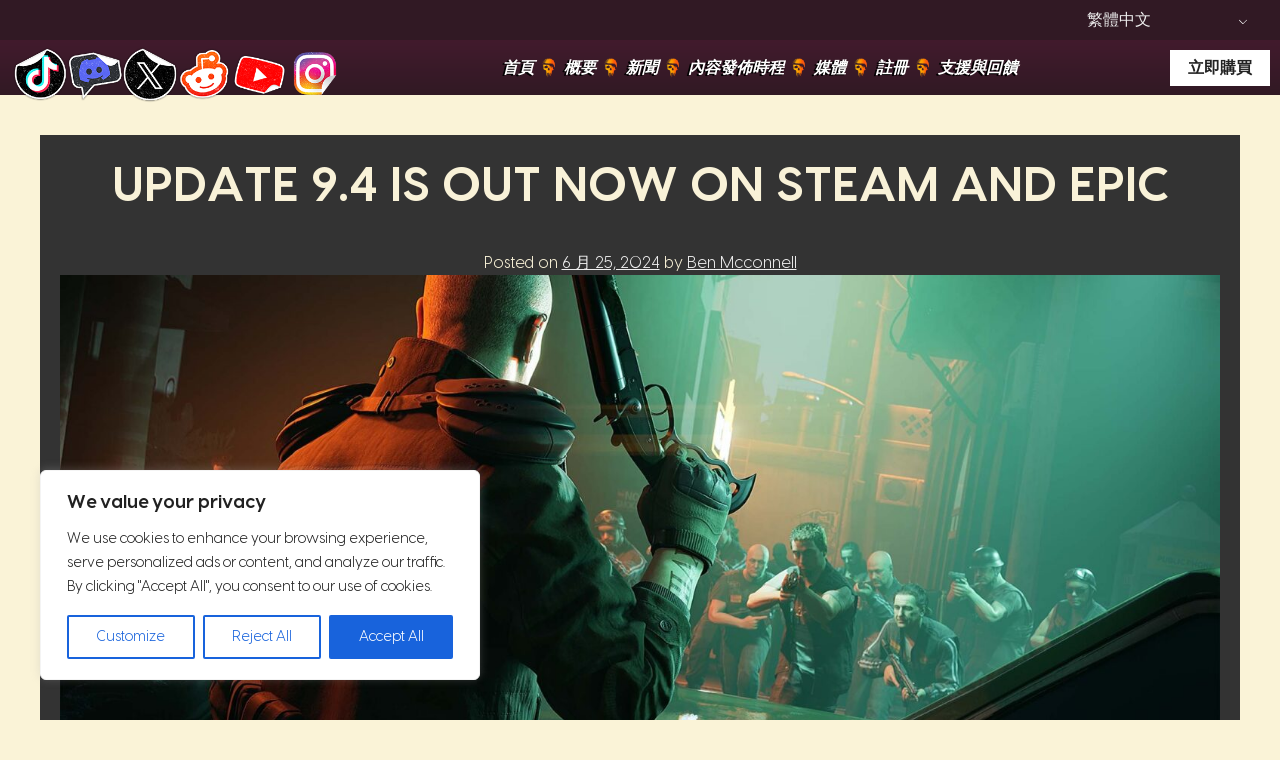

--- FILE ---
content_type: text/html; charset=UTF-8
request_url: https://visitrockaycity.com/zh_tw/update-9-4-is-out-now-on-steam-and-epic/
body_size: 27652
content:
<!doctype html>
<html lang="zh-TW">

<head>
  <!-- Google Tag Manager -->
  <script>
  (function(w, d, s, l, i) {
    w[l] = w[l] || [];
    w[l].push({
      'gtm.start': new Date().getTime(),
      event: 'gtm.js'
    });
    var f = d.getElementsByTagName(s)[0],
      j = d.createElement(s),
      dl = l != 'dataLayer' ? '&l=' + l : '';
    j.async = true;
    j.src =
      'https://www.googletagmanager.com/gtm.js?id=' + i + dl;
    f.parentNode.insertBefore(j, f);
  })(window, document, 'script', 'dataLayer', 'GTM-MMDGT7S8');
  </script>
  <!-- End Google Tag Manager -->
  <meta charset="UTF-8">
  <meta name="viewport" content="width=device-width, initial-scale=1">
  <link rel="profile" href="https://gmpg.org/xfn/11">

  <meta name='robots' content='index, follow, max-image-preview:large, max-snippet:-1, max-video-preview:-1' />

	<!-- This site is optimized with the Yoast SEO plugin v25.3.1 - https://yoast.com/wordpress/plugins/seo/ -->
	<title>Update 9.4 is OUT NOW on Steam and Epic - Crime Boss: Rockay City</title>
	<link rel="canonical" href="https://visitrockaycity.com/zh_tw/update-9-4-is-out-now-on-steam-and-epic/" />
	<meta property="og:locale" content="zh_TW" />
	<meta property="og:type" content="article" />
	<meta property="og:title" content="Update 9.4 is OUT NOW on Steam and Epic - Crime Boss: Rockay City" />
	<meta property="og:description" content="Patch notes for Update 9.4 Fixed an issue where throwable equipment were sometimes unusable. Fixed [&hellip;]" />
	<meta property="og:url" content="https://visitrockaycity.com/zh_tw/update-9-4-is-out-now-on-steam-and-epic/" />
	<meta property="og:site_name" content="Crime Boss: Rockay City" />
	<meta property="article:published_time" content="2024-06-25T15:17:00+00:00" />
	<meta property="og:image" content="https://visitrockaycity.com/wp-content/uploads/2024/05/U_12_Low.jpg" />
	<meta property="og:image:width" content="2560" />
	<meta property="og:image:height" content="1440" />
	<meta property="og:image:type" content="image/jpeg" />
	<meta name="author" content="Ben Mcconnell" />
	<meta name="twitter:card" content="summary_large_image" />
	<meta name="twitter:label1" content="作者:" />
	<meta name="twitter:data1" content="Ben Mcconnell" />
	<meta name="twitter:label2" content="預估閱讀時間" />
	<meta name="twitter:data2" content="1 分鐘" />
	<script type="application/ld+json" class="yoast-schema-graph">{
    "@context": "https:\/\/schema.org",
    "@graph": [
        {
            "@type": "Article",
            "@id": "https:\/\/visitrockaycity.com\/update-9-4-is-out-now-on-steam-and-epic\/#article",
            "isPartOf": {
                "@id": "https:\/\/visitrockaycity.com\/update-9-4-is-out-now-on-steam-and-epic\/"
            },
            "author": {
                "name": "Ben Mcconnell",
                "@id": "https:\/\/visitrockaycity.com\/#\/schema\/person\/56f08d2f33dc2054b1803a0a83bec6f5"
            },
            "headline": "Update 9.4 is OUT NOW on Steam and Epic",
            "datePublished": "2024-06-25T15:17:00+00:00",
            "mainEntityOfPage": {
                "@id": "https:\/\/visitrockaycity.com\/update-9-4-is-out-now-on-steam-and-epic\/"
            },
            "wordCount": 95,
            "publisher": {
                "@id": "https:\/\/visitrockaycity.com\/#organization"
            },
            "image": {
                "@id": "https:\/\/visitrockaycity.com\/update-9-4-is-out-now-on-steam-and-epic\/#primaryimage"
            },
            "thumbnailUrl": "https:\/\/visitrockaycity.com\/wp-content\/uploads\/2024\/05\/U_12_Low.jpg",
            "articleSection": [
                "Uncategorized"
            ],
            "inLanguage": "zh-TW"
        },
        {
            "@type": "WebPage",
            "@id": "https:\/\/visitrockaycity.com\/update-9-4-is-out-now-on-steam-and-epic\/",
            "url": "https:\/\/visitrockaycity.com\/update-9-4-is-out-now-on-steam-and-epic\/",
            "name": "Update 9.4 is OUT NOW on Steam and Epic - Crime Boss: Rockay City",
            "isPartOf": {
                "@id": "https:\/\/visitrockaycity.com\/#website"
            },
            "primaryImageOfPage": {
                "@id": "https:\/\/visitrockaycity.com\/update-9-4-is-out-now-on-steam-and-epic\/#primaryimage"
            },
            "image": {
                "@id": "https:\/\/visitrockaycity.com\/update-9-4-is-out-now-on-steam-and-epic\/#primaryimage"
            },
            "thumbnailUrl": "https:\/\/visitrockaycity.com\/wp-content\/uploads\/2024\/05\/U_12_Low.jpg",
            "datePublished": "2024-06-25T15:17:00+00:00",
            "breadcrumb": {
                "@id": "https:\/\/visitrockaycity.com\/update-9-4-is-out-now-on-steam-and-epic\/#breadcrumb"
            },
            "inLanguage": "zh-TW",
            "potentialAction": [
                {
                    "@type": "ReadAction",
                    "target": [
                        "https:\/\/visitrockaycity.com\/update-9-4-is-out-now-on-steam-and-epic\/"
                    ]
                }
            ]
        },
        {
            "@type": "ImageObject",
            "inLanguage": "zh-TW",
            "@id": "https:\/\/visitrockaycity.com\/update-9-4-is-out-now-on-steam-and-epic\/#primaryimage",
            "url": "https:\/\/visitrockaycity.com\/wp-content\/uploads\/2024\/05\/U_12_Low.jpg",
            "contentUrl": "https:\/\/visitrockaycity.com\/wp-content\/uploads\/2024\/05\/U_12_Low.jpg",
            "width": 2560,
            "height": 1440
        },
        {
            "@type": "BreadcrumbList",
            "@id": "https:\/\/visitrockaycity.com\/update-9-4-is-out-now-on-steam-and-epic\/#breadcrumb",
            "itemListElement": [
                {
                    "@type": "ListItem",
                    "position": 1,
                    "name": "\u9996\u9801",
                    "item": "https:\/\/visitrockaycity.com\/"
                },
                {
                    "@type": "ListItem",
                    "position": 2,
                    "name": "Update 9.4 is OUT NOW on Steam and Epic"
                }
            ]
        },
        {
            "@type": "WebSite",
            "@id": "https:\/\/visitrockaycity.com\/#website",
            "url": "https:\/\/visitrockaycity.com\/",
            "name": "Crime Boss: Rockay City",
            "description": "",
            "publisher": {
                "@id": "https:\/\/visitrockaycity.com\/#organization"
            },
            "potentialAction": [
                {
                    "@type": "SearchAction",
                    "target": {
                        "@type": "EntryPoint",
                        "urlTemplate": "https:\/\/visitrockaycity.com\/?s={search_term_string}"
                    },
                    "query-input": {
                        "@type": "PropertyValueSpecification",
                        "valueRequired": true,
                        "valueName": "search_term_string"
                    }
                }
            ],
            "inLanguage": "zh-TW"
        },
        {
            "@type": "Organization",
            "@id": "https:\/\/visitrockaycity.com\/#organization",
            "name": "Crime Boss: Rockay City",
            "url": "https:\/\/visitrockaycity.com\/",
            "logo": {
                "@type": "ImageObject",
                "inLanguage": "zh-TW",
                "@id": "https:\/\/visitrockaycity.com\/#\/schema\/logo\/image\/",
                "url": "https:\/\/visitrockaycity.com\/wp-content\/uploads\/2023\/03\/favicon.png",
                "contentUrl": "https:\/\/visitrockaycity.com\/wp-content\/uploads\/2023\/03\/favicon.png",
                "width": 512,
                "height": 512,
                "caption": "Crime Boss: Rockay City"
            },
            "image": {
                "@id": "https:\/\/visitrockaycity.com\/#\/schema\/logo\/image\/"
            }
        },
        {
            "@type": "Person",
            "@id": "https:\/\/visitrockaycity.com\/#\/schema\/person\/56f08d2f33dc2054b1803a0a83bec6f5",
            "name": "Ben Mcconnell",
            "image": {
                "@type": "ImageObject",
                "inLanguage": "zh-TW",
                "@id": "https:\/\/visitrockaycity.com\/#\/schema\/person\/image\/",
                "url": "https:\/\/secure.gravatar.com\/avatar\/039beed644d9bdc41c7ebb96c2b85eb118125c71d3938c421a34635786878c8f?s=96&d=mm&r=g",
                "contentUrl": "https:\/\/secure.gravatar.com\/avatar\/039beed644d9bdc41c7ebb96c2b85eb118125c71d3938c421a34635786878c8f?s=96&d=mm&r=g",
                "caption": "Ben Mcconnell"
            }
        }
    ]
}</script>
	<!-- / Yoast SEO plugin. -->


<link rel="alternate" type="application/rss+xml" title="訂閱《Crime Boss: Rockay City》&raquo; 資訊提供" href="https://visitrockaycity.com/zh_tw/feed/" />
<link rel="alternate" type="application/rss+xml" title="訂閱《Crime Boss: Rockay City》&raquo; 留言的資訊提供" href="https://visitrockaycity.com/zh_tw/comments/feed/" />
<link rel="preload" href="https://visitrockaycity.com/wp-content/uploads/2023/06/age-gate-icon.png" as="image" />
<link rel="alternate" title="oEmbed (JSON)" type="application/json+oembed" href="https://visitrockaycity.com/zh_tw/wp-json/oembed/1.0/embed?url=https%3A%2F%2Fvisitrockaycity.com%2Fzh_tw%2Fupdate-9-4-is-out-now-on-steam-and-epic%2F" />
<link rel="alternate" title="oEmbed (XML)" type="text/xml+oembed" href="https://visitrockaycity.com/zh_tw/wp-json/oembed/1.0/embed?url=https%3A%2F%2Fvisitrockaycity.com%2Fzh_tw%2Fupdate-9-4-is-out-now-on-steam-and-epic%2F&#038;format=xml" />
<style id='wp-img-auto-sizes-contain-inline-css'>
img:is([sizes=auto i],[sizes^="auto," i]){contain-intrinsic-size:3000px 1500px}
/*# sourceURL=wp-img-auto-sizes-contain-inline-css */
</style>
<style id='wp-emoji-styles-inline-css'>

	img.wp-smiley, img.emoji {
		display: inline !important;
		border: none !important;
		box-shadow: none !important;
		height: 1em !important;
		width: 1em !important;
		margin: 0 0.07em !important;
		vertical-align: -0.1em !important;
		background: none !important;
		padding: 0 !important;
	}
/*# sourceURL=wp-emoji-styles-inline-css */
</style>
<style id='wp-block-library-inline-css'>
:root{--wp-block-synced-color:#7a00df;--wp-block-synced-color--rgb:122,0,223;--wp-bound-block-color:var(--wp-block-synced-color);--wp-editor-canvas-background:#ddd;--wp-admin-theme-color:#007cba;--wp-admin-theme-color--rgb:0,124,186;--wp-admin-theme-color-darker-10:#006ba1;--wp-admin-theme-color-darker-10--rgb:0,107,160.5;--wp-admin-theme-color-darker-20:#005a87;--wp-admin-theme-color-darker-20--rgb:0,90,135;--wp-admin-border-width-focus:2px}@media (min-resolution:192dpi){:root{--wp-admin-border-width-focus:1.5px}}.wp-element-button{cursor:pointer}:root .has-very-light-gray-background-color{background-color:#eee}:root .has-very-dark-gray-background-color{background-color:#313131}:root .has-very-light-gray-color{color:#eee}:root .has-very-dark-gray-color{color:#313131}:root .has-vivid-green-cyan-to-vivid-cyan-blue-gradient-background{background:linear-gradient(135deg,#00d084,#0693e3)}:root .has-purple-crush-gradient-background{background:linear-gradient(135deg,#34e2e4,#4721fb 50%,#ab1dfe)}:root .has-hazy-dawn-gradient-background{background:linear-gradient(135deg,#faaca8,#dad0ec)}:root .has-subdued-olive-gradient-background{background:linear-gradient(135deg,#fafae1,#67a671)}:root .has-atomic-cream-gradient-background{background:linear-gradient(135deg,#fdd79a,#004a59)}:root .has-nightshade-gradient-background{background:linear-gradient(135deg,#330968,#31cdcf)}:root .has-midnight-gradient-background{background:linear-gradient(135deg,#020381,#2874fc)}:root{--wp--preset--font-size--normal:16px;--wp--preset--font-size--huge:42px}.has-regular-font-size{font-size:1em}.has-larger-font-size{font-size:2.625em}.has-normal-font-size{font-size:var(--wp--preset--font-size--normal)}.has-huge-font-size{font-size:var(--wp--preset--font-size--huge)}.has-text-align-center{text-align:center}.has-text-align-left{text-align:left}.has-text-align-right{text-align:right}.has-fit-text{white-space:nowrap!important}#end-resizable-editor-section{display:none}.aligncenter{clear:both}.items-justified-left{justify-content:flex-start}.items-justified-center{justify-content:center}.items-justified-right{justify-content:flex-end}.items-justified-space-between{justify-content:space-between}.screen-reader-text{border:0;clip-path:inset(50%);height:1px;margin:-1px;overflow:hidden;padding:0;position:absolute;width:1px;word-wrap:normal!important}.screen-reader-text:focus{background-color:#ddd;clip-path:none;color:#444;display:block;font-size:1em;height:auto;left:5px;line-height:normal;padding:15px 23px 14px;text-decoration:none;top:5px;width:auto;z-index:100000}html :where(.has-border-color){border-style:solid}html :where([style*=border-top-color]){border-top-style:solid}html :where([style*=border-right-color]){border-right-style:solid}html :where([style*=border-bottom-color]){border-bottom-style:solid}html :where([style*=border-left-color]){border-left-style:solid}html :where([style*=border-width]){border-style:solid}html :where([style*=border-top-width]){border-top-style:solid}html :where([style*=border-right-width]){border-right-style:solid}html :where([style*=border-bottom-width]){border-bottom-style:solid}html :where([style*=border-left-width]){border-left-style:solid}html :where(img[class*=wp-image-]){height:auto;max-width:100%}:where(figure){margin:0 0 1em}html :where(.is-position-sticky){--wp-admin--admin-bar--position-offset:var(--wp-admin--admin-bar--height,0px)}@media screen and (max-width:600px){html :where(.is-position-sticky){--wp-admin--admin-bar--position-offset:0px}}

/*# sourceURL=wp-block-library-inline-css */
</style><style id='global-styles-inline-css'>
:root{--wp--preset--aspect-ratio--square: 1;--wp--preset--aspect-ratio--4-3: 4/3;--wp--preset--aspect-ratio--3-4: 3/4;--wp--preset--aspect-ratio--3-2: 3/2;--wp--preset--aspect-ratio--2-3: 2/3;--wp--preset--aspect-ratio--16-9: 16/9;--wp--preset--aspect-ratio--9-16: 9/16;--wp--preset--color--black: #000000;--wp--preset--color--cyan-bluish-gray: #abb8c3;--wp--preset--color--white: #ffffff;--wp--preset--color--pale-pink: #f78da7;--wp--preset--color--vivid-red: #cf2e2e;--wp--preset--color--luminous-vivid-orange: #ff6900;--wp--preset--color--luminous-vivid-amber: #fcb900;--wp--preset--color--light-green-cyan: #7bdcb5;--wp--preset--color--vivid-green-cyan: #00d084;--wp--preset--color--pale-cyan-blue: #8ed1fc;--wp--preset--color--vivid-cyan-blue: #0693e3;--wp--preset--color--vivid-purple: #9b51e0;--wp--preset--gradient--vivid-cyan-blue-to-vivid-purple: linear-gradient(135deg,rgb(6,147,227) 0%,rgb(155,81,224) 100%);--wp--preset--gradient--light-green-cyan-to-vivid-green-cyan: linear-gradient(135deg,rgb(122,220,180) 0%,rgb(0,208,130) 100%);--wp--preset--gradient--luminous-vivid-amber-to-luminous-vivid-orange: linear-gradient(135deg,rgb(252,185,0) 0%,rgb(255,105,0) 100%);--wp--preset--gradient--luminous-vivid-orange-to-vivid-red: linear-gradient(135deg,rgb(255,105,0) 0%,rgb(207,46,46) 100%);--wp--preset--gradient--very-light-gray-to-cyan-bluish-gray: linear-gradient(135deg,rgb(238,238,238) 0%,rgb(169,184,195) 100%);--wp--preset--gradient--cool-to-warm-spectrum: linear-gradient(135deg,rgb(74,234,220) 0%,rgb(151,120,209) 20%,rgb(207,42,186) 40%,rgb(238,44,130) 60%,rgb(251,105,98) 80%,rgb(254,248,76) 100%);--wp--preset--gradient--blush-light-purple: linear-gradient(135deg,rgb(255,206,236) 0%,rgb(152,150,240) 100%);--wp--preset--gradient--blush-bordeaux: linear-gradient(135deg,rgb(254,205,165) 0%,rgb(254,45,45) 50%,rgb(107,0,62) 100%);--wp--preset--gradient--luminous-dusk: linear-gradient(135deg,rgb(255,203,112) 0%,rgb(199,81,192) 50%,rgb(65,88,208) 100%);--wp--preset--gradient--pale-ocean: linear-gradient(135deg,rgb(255,245,203) 0%,rgb(182,227,212) 50%,rgb(51,167,181) 100%);--wp--preset--gradient--electric-grass: linear-gradient(135deg,rgb(202,248,128) 0%,rgb(113,206,126) 100%);--wp--preset--gradient--midnight: linear-gradient(135deg,rgb(2,3,129) 0%,rgb(40,116,252) 100%);--wp--preset--font-size--small: 13px;--wp--preset--font-size--medium: 20px;--wp--preset--font-size--large: 36px;--wp--preset--font-size--x-large: 42px;--wp--preset--spacing--20: 0.44rem;--wp--preset--spacing--30: 0.67rem;--wp--preset--spacing--40: 1rem;--wp--preset--spacing--50: 1.5rem;--wp--preset--spacing--60: 2.25rem;--wp--preset--spacing--70: 3.38rem;--wp--preset--spacing--80: 5.06rem;--wp--preset--shadow--natural: 6px 6px 9px rgba(0, 0, 0, 0.2);--wp--preset--shadow--deep: 12px 12px 50px rgba(0, 0, 0, 0.4);--wp--preset--shadow--sharp: 6px 6px 0px rgba(0, 0, 0, 0.2);--wp--preset--shadow--outlined: 6px 6px 0px -3px rgb(255, 255, 255), 6px 6px rgb(0, 0, 0);--wp--preset--shadow--crisp: 6px 6px 0px rgb(0, 0, 0);}:where(.is-layout-flex){gap: 0.5em;}:where(.is-layout-grid){gap: 0.5em;}body .is-layout-flex{display: flex;}.is-layout-flex{flex-wrap: wrap;align-items: center;}.is-layout-flex > :is(*, div){margin: 0;}body .is-layout-grid{display: grid;}.is-layout-grid > :is(*, div){margin: 0;}:where(.wp-block-columns.is-layout-flex){gap: 2em;}:where(.wp-block-columns.is-layout-grid){gap: 2em;}:where(.wp-block-post-template.is-layout-flex){gap: 1.25em;}:where(.wp-block-post-template.is-layout-grid){gap: 1.25em;}.has-black-color{color: var(--wp--preset--color--black) !important;}.has-cyan-bluish-gray-color{color: var(--wp--preset--color--cyan-bluish-gray) !important;}.has-white-color{color: var(--wp--preset--color--white) !important;}.has-pale-pink-color{color: var(--wp--preset--color--pale-pink) !important;}.has-vivid-red-color{color: var(--wp--preset--color--vivid-red) !important;}.has-luminous-vivid-orange-color{color: var(--wp--preset--color--luminous-vivid-orange) !important;}.has-luminous-vivid-amber-color{color: var(--wp--preset--color--luminous-vivid-amber) !important;}.has-light-green-cyan-color{color: var(--wp--preset--color--light-green-cyan) !important;}.has-vivid-green-cyan-color{color: var(--wp--preset--color--vivid-green-cyan) !important;}.has-pale-cyan-blue-color{color: var(--wp--preset--color--pale-cyan-blue) !important;}.has-vivid-cyan-blue-color{color: var(--wp--preset--color--vivid-cyan-blue) !important;}.has-vivid-purple-color{color: var(--wp--preset--color--vivid-purple) !important;}.has-black-background-color{background-color: var(--wp--preset--color--black) !important;}.has-cyan-bluish-gray-background-color{background-color: var(--wp--preset--color--cyan-bluish-gray) !important;}.has-white-background-color{background-color: var(--wp--preset--color--white) !important;}.has-pale-pink-background-color{background-color: var(--wp--preset--color--pale-pink) !important;}.has-vivid-red-background-color{background-color: var(--wp--preset--color--vivid-red) !important;}.has-luminous-vivid-orange-background-color{background-color: var(--wp--preset--color--luminous-vivid-orange) !important;}.has-luminous-vivid-amber-background-color{background-color: var(--wp--preset--color--luminous-vivid-amber) !important;}.has-light-green-cyan-background-color{background-color: var(--wp--preset--color--light-green-cyan) !important;}.has-vivid-green-cyan-background-color{background-color: var(--wp--preset--color--vivid-green-cyan) !important;}.has-pale-cyan-blue-background-color{background-color: var(--wp--preset--color--pale-cyan-blue) !important;}.has-vivid-cyan-blue-background-color{background-color: var(--wp--preset--color--vivid-cyan-blue) !important;}.has-vivid-purple-background-color{background-color: var(--wp--preset--color--vivid-purple) !important;}.has-black-border-color{border-color: var(--wp--preset--color--black) !important;}.has-cyan-bluish-gray-border-color{border-color: var(--wp--preset--color--cyan-bluish-gray) !important;}.has-white-border-color{border-color: var(--wp--preset--color--white) !important;}.has-pale-pink-border-color{border-color: var(--wp--preset--color--pale-pink) !important;}.has-vivid-red-border-color{border-color: var(--wp--preset--color--vivid-red) !important;}.has-luminous-vivid-orange-border-color{border-color: var(--wp--preset--color--luminous-vivid-orange) !important;}.has-luminous-vivid-amber-border-color{border-color: var(--wp--preset--color--luminous-vivid-amber) !important;}.has-light-green-cyan-border-color{border-color: var(--wp--preset--color--light-green-cyan) !important;}.has-vivid-green-cyan-border-color{border-color: var(--wp--preset--color--vivid-green-cyan) !important;}.has-pale-cyan-blue-border-color{border-color: var(--wp--preset--color--pale-cyan-blue) !important;}.has-vivid-cyan-blue-border-color{border-color: var(--wp--preset--color--vivid-cyan-blue) !important;}.has-vivid-purple-border-color{border-color: var(--wp--preset--color--vivid-purple) !important;}.has-vivid-cyan-blue-to-vivid-purple-gradient-background{background: var(--wp--preset--gradient--vivid-cyan-blue-to-vivid-purple) !important;}.has-light-green-cyan-to-vivid-green-cyan-gradient-background{background: var(--wp--preset--gradient--light-green-cyan-to-vivid-green-cyan) !important;}.has-luminous-vivid-amber-to-luminous-vivid-orange-gradient-background{background: var(--wp--preset--gradient--luminous-vivid-amber-to-luminous-vivid-orange) !important;}.has-luminous-vivid-orange-to-vivid-red-gradient-background{background: var(--wp--preset--gradient--luminous-vivid-orange-to-vivid-red) !important;}.has-very-light-gray-to-cyan-bluish-gray-gradient-background{background: var(--wp--preset--gradient--very-light-gray-to-cyan-bluish-gray) !important;}.has-cool-to-warm-spectrum-gradient-background{background: var(--wp--preset--gradient--cool-to-warm-spectrum) !important;}.has-blush-light-purple-gradient-background{background: var(--wp--preset--gradient--blush-light-purple) !important;}.has-blush-bordeaux-gradient-background{background: var(--wp--preset--gradient--blush-bordeaux) !important;}.has-luminous-dusk-gradient-background{background: var(--wp--preset--gradient--luminous-dusk) !important;}.has-pale-ocean-gradient-background{background: var(--wp--preset--gradient--pale-ocean) !important;}.has-electric-grass-gradient-background{background: var(--wp--preset--gradient--electric-grass) !important;}.has-midnight-gradient-background{background: var(--wp--preset--gradient--midnight) !important;}.has-small-font-size{font-size: var(--wp--preset--font-size--small) !important;}.has-medium-font-size{font-size: var(--wp--preset--font-size--medium) !important;}.has-large-font-size{font-size: var(--wp--preset--font-size--large) !important;}.has-x-large-font-size{font-size: var(--wp--preset--font-size--x-large) !important;}
/*# sourceURL=global-styles-inline-css */
</style>

<style id='classic-theme-styles-inline-css'>
/*! This file is auto-generated */
.wp-block-button__link{color:#fff;background-color:#32373c;border-radius:9999px;box-shadow:none;text-decoration:none;padding:calc(.667em + 2px) calc(1.333em + 2px);font-size:1.125em}.wp-block-file__button{background:#32373c;color:#fff;text-decoration:none}
/*# sourceURL=/wp-includes/css/classic-themes.min.css */
</style>
<style id='age-gate-custom-inline-css'>
:root{--ag-background-color: rgba(249,243,215,1);--ag-background-image: url(https://visitrockaycity.com/wp-content/uploads/2023/04/CB_New-keyart-Featured-Image_2560x1000.jpg);--ag-background-image-position: right center;--ag-background-image-opacity: 1;--ag-form-background: rgba(65,27,44,0.8);--ag-text-color: #ffffff;}
/*# sourceURL=age-gate-custom-inline-css */
</style>
<link rel='stylesheet' id='age-gate-css' href='https://visitrockaycity.com/wp-content/plugins/age-gate/dist/main.css' media='all' />
<style id='age-gate-options-inline-css'>
:root{--ag-background-color: rgba(249,243,215,1);--ag-background-image: url(https://visitrockaycity.com/wp-content/uploads/2023/04/CB_New-keyart-Featured-Image_2560x1000.jpg);--ag-background-image-position: right center;--ag-background-image-opacity: 1;--ag-form-background: rgba(65,27,44,0.8);--ag-text-color: #ffffff;}
/*# sourceURL=age-gate-options-inline-css */
</style>
<link rel='stylesheet' id='trp-language-switcher-style-css' href='https://visitrockaycity.com/wp-content/plugins/translatepress-multilingual/assets/css/trp-language-switcher.css' media='all' />
<style id='trp-language-switcher-style-inline-css'>
.trp_language_switcher_shortcode .trp-language-switcher .trp-ls-shortcode-current-language.trp-ls-clicked{
    visibility: hidden;
}

.trp_language_switcher_shortcode .trp-language-switcher:hover div.trp-ls-shortcode-current-language{
    visibility: visible;
}

.trp_language_switcher_shortcode .trp-language-switcher:hover div.trp-ls-shortcode-language{
    visibility: hidden;
    height: 1px;
}
.trp_language_switcher_shortcode .trp-language-switcher .trp-ls-shortcode-language.trp-ls-clicked,
.trp_language_switcher_shortcode .trp-language-switcher:hover .trp-ls-shortcode-language.trp-ls-clicked{
    visibility:visible;
    height:auto;
    position: absolute;
    left: 0;
    top: 0;
    display: inline-block !important;
}
/*# sourceURL=trp-language-switcher-style-inline-css */
</style>
<link rel='stylesheet' id='slick-css-css' href='https://visitrockaycity.com/wp-content/themes/crime-boss/inc/slick/slick.css' media='all' />
<link rel='stylesheet' id='slick-theme-css' href='https://visitrockaycity.com/wp-content/themes/crime-boss/inc/slick/slick-theme.css' media='all' />
<link rel='stylesheet' id='slick-lightbox-css-css' href='https://visitrockaycity.com/wp-content/themes/crime-boss/inc/slick-lightbox/slick-lightbox.css' media='all' />
<link rel='stylesheet' id='crime-boss-style-css' href='https://visitrockaycity.com/wp-content/themes/crime-boss/style.css' media='all' />
<link rel='stylesheet' id='wp-pagenavi-css' href='https://visitrockaycity.com/wp-content/themes/crime-boss/pagenavi-css.css' media='all' />
<script id="cookie-law-info-js-extra">
var _ckyConfig = {"_ipData":[],"_assetsURL":"https://visitrockaycity.com/wp-content/plugins/cookie-law-info/lite/frontend/images/","_publicURL":"https://visitrockaycity.com","_expiry":"365","_categories":[{"name":"Necessary","slug":"necessary","isNecessary":true,"ccpaDoNotSell":true,"cookies":[],"active":true,"defaultConsent":{"gdpr":true,"ccpa":true}},{"name":"Functional","slug":"functional","isNecessary":false,"ccpaDoNotSell":true,"cookies":[],"active":true,"defaultConsent":{"gdpr":false,"ccpa":false}},{"name":"Analytics","slug":"analytics","isNecessary":false,"ccpaDoNotSell":true,"cookies":[],"active":true,"defaultConsent":{"gdpr":false,"ccpa":false}},{"name":"Performance","slug":"performance","isNecessary":false,"ccpaDoNotSell":true,"cookies":[],"active":true,"defaultConsent":{"gdpr":false,"ccpa":false}},{"name":"Advertisement","slug":"advertisement","isNecessary":false,"ccpaDoNotSell":true,"cookies":[],"active":true,"defaultConsent":{"gdpr":false,"ccpa":false}}],"_activeLaw":"gdpr","_rootDomain":"","_block":"1","_showBanner":"1","_bannerConfig":{"settings":{"type":"box","preferenceCenterType":"popup","position":"bottom-left","applicableLaw":"gdpr"},"behaviours":{"reloadBannerOnAccept":false,"loadAnalyticsByDefault":false,"animations":{"onLoad":"animate","onHide":"sticky"}},"config":{"revisitConsent":{"status":true,"tag":"revisit-consent","position":"bottom-left","meta":{"url":"#"},"styles":{"background-color":"#0056A7"},"elements":{"title":{"type":"text","tag":"revisit-consent-title","status":true,"styles":{"color":"#0056a7"}}}},"preferenceCenter":{"toggle":{"status":true,"tag":"detail-category-toggle","type":"toggle","states":{"active":{"styles":{"background-color":"#1863DC"}},"inactive":{"styles":{"background-color":"#D0D5D2"}}}}},"categoryPreview":{"status":false,"toggle":{"status":true,"tag":"detail-category-preview-toggle","type":"toggle","states":{"active":{"styles":{"background-color":"#1863DC"}},"inactive":{"styles":{"background-color":"#D0D5D2"}}}}},"videoPlaceholder":{"status":true,"styles":{"background-color":"#000000","border-color":"#000000","color":"#ffffff"}},"readMore":{"status":false,"tag":"readmore-button","type":"link","meta":{"noFollow":true,"newTab":true},"styles":{"color":"#1863DC","background-color":"transparent","border-color":"transparent"}},"auditTable":{"status":true},"optOption":{"status":true,"toggle":{"status":true,"tag":"optout-option-toggle","type":"toggle","states":{"active":{"styles":{"background-color":"#1863dc"}},"inactive":{"styles":{"background-color":"#FFFFFF"}}}}}}},"_version":"3.3.0","_logConsent":"1","_tags":[{"tag":"accept-button","styles":{"color":"#FFFFFF","background-color":"#1863DC","border-color":"#1863DC"}},{"tag":"reject-button","styles":{"color":"#1863DC","background-color":"transparent","border-color":"#1863DC"}},{"tag":"settings-button","styles":{"color":"#1863DC","background-color":"transparent","border-color":"#1863DC"}},{"tag":"readmore-button","styles":{"color":"#1863DC","background-color":"transparent","border-color":"transparent"}},{"tag":"donotsell-button","styles":{"color":"#1863DC","background-color":"transparent","border-color":"transparent"}},{"tag":"accept-button","styles":{"color":"#FFFFFF","background-color":"#1863DC","border-color":"#1863DC"}},{"tag":"revisit-consent","styles":{"background-color":"#0056A7"}}],"_shortCodes":[{"key":"cky_readmore","content":"\u003Ca href=\"#\" class=\"cky-policy\" aria-label=\"Cookie Policy\" target=\"_blank\" rel=\"noopener\" data-cky-tag=\"readmore-button\"\u003ECookie Policy\u003C/a\u003E","tag":"readmore-button","status":false,"attributes":{"rel":"nofollow","target":"_blank"}},{"key":"cky_show_desc","content":"\u003Cbutton class=\"cky-show-desc-btn\" data-cky-tag=\"show-desc-button\" aria-label=\"Show more\"\u003EShow more\u003C/button\u003E","tag":"show-desc-button","status":true,"attributes":[]},{"key":"cky_hide_desc","content":"\u003Cbutton class=\"cky-show-desc-btn\" data-cky-tag=\"hide-desc-button\" aria-label=\"Show less\"\u003EShow less\u003C/button\u003E","tag":"hide-desc-button","status":true,"attributes":[]},{"key":"cky_category_toggle_label","content":"[cky_{{status}}_category_label] [cky_preference_{{category_slug}}_title]","tag":"","status":true,"attributes":[]},{"key":"cky_enable_category_label","content":"Enable","tag":"","status":true,"attributes":[]},{"key":"cky_disable_category_label","content":"Disable","tag":"","status":true,"attributes":[]},{"key":"cky_video_placeholder","content":"\u003Cdiv class=\"video-placeholder-normal\" data-cky-tag=\"video-placeholder\" id=\"[UNIQUEID]\"\u003E\u003Cp class=\"video-placeholder-text-normal\" data-cky-tag=\"placeholder-title\"\u003EPlease accept cookies to access this content\u003C/p\u003E\u003C/div\u003E","tag":"","status":true,"attributes":[]},{"key":"cky_enable_optout_label","content":"Enable","tag":"","status":true,"attributes":[]},{"key":"cky_disable_optout_label","content":"Disable","tag":"","status":true,"attributes":[]},{"key":"cky_optout_toggle_label","content":"[cky_{{status}}_optout_label] [cky_optout_option_title]","tag":"","status":true,"attributes":[]},{"key":"cky_optout_option_title","content":"Do Not Sell or Share My Personal Information","tag":"","status":true,"attributes":[]},{"key":"cky_optout_close_label","content":"Close","tag":"","status":true,"attributes":[]},{"key":"cky_preference_close_label","content":"Close","tag":"","status":true,"attributes":[]}],"_rtl":"","_language":"en","_providersToBlock":[]};
var _ckyStyles = {"css":".cky-overlay{background: #000000; opacity: 0.4; position: fixed; top: 0; left: 0; width: 100%; height: 100%; z-index: 99999999;}.cky-hide{display: none;}.cky-btn-revisit-wrapper{display: flex; align-items: center; justify-content: center; background: #0056a7; width: 45px; height: 45px; border-radius: 50%; position: fixed; z-index: 999999; cursor: pointer;}.cky-revisit-bottom-left{bottom: 15px; left: 15px;}.cky-revisit-bottom-right{bottom: 15px; right: 15px;}.cky-btn-revisit-wrapper .cky-btn-revisit{display: flex; align-items: center; justify-content: center; background: none; border: none; cursor: pointer; position: relative; margin: 0; padding: 0;}.cky-btn-revisit-wrapper .cky-btn-revisit img{max-width: fit-content; margin: 0; height: 30px; width: 30px;}.cky-revisit-bottom-left:hover::before{content: attr(data-tooltip); position: absolute; background: #4e4b66; color: #ffffff; left: calc(100% + 7px); font-size: 12px; line-height: 16px; width: max-content; padding: 4px 8px; border-radius: 4px;}.cky-revisit-bottom-left:hover::after{position: absolute; content: \"\"; border: 5px solid transparent; left: calc(100% + 2px); border-left-width: 0; border-right-color: #4e4b66;}.cky-revisit-bottom-right:hover::before{content: attr(data-tooltip); position: absolute; background: #4e4b66; color: #ffffff; right: calc(100% + 7px); font-size: 12px; line-height: 16px; width: max-content; padding: 4px 8px; border-radius: 4px;}.cky-revisit-bottom-right:hover::after{position: absolute; content: \"\"; border: 5px solid transparent; right: calc(100% + 2px); border-right-width: 0; border-left-color: #4e4b66;}.cky-revisit-hide{display: none;}.cky-consent-container{position: fixed; width: 440px; box-sizing: border-box; z-index: 9999999; border-radius: 6px;}.cky-consent-container .cky-consent-bar{background: #ffffff; border: 1px solid; padding: 20px 26px; box-shadow: 0 -1px 10px 0 #acabab4d; border-radius: 6px;}.cky-box-bottom-left{bottom: 40px; left: 40px;}.cky-box-bottom-right{bottom: 40px; right: 40px;}.cky-box-top-left{top: 40px; left: 40px;}.cky-box-top-right{top: 40px; right: 40px;}.cky-custom-brand-logo-wrapper .cky-custom-brand-logo{width: 100px; height: auto; margin: 0 0 12px 0;}.cky-notice .cky-title{color: #212121; font-weight: 700; font-size: 18px; line-height: 24px; margin: 0 0 12px 0;}.cky-notice-des *,.cky-preference-content-wrapper *,.cky-accordion-header-des *,.cky-gpc-wrapper .cky-gpc-desc *{font-size: 14px;}.cky-notice-des{color: #212121; font-size: 14px; line-height: 24px; font-weight: 400;}.cky-notice-des img{height: 25px; width: 25px;}.cky-consent-bar .cky-notice-des p,.cky-gpc-wrapper .cky-gpc-desc p,.cky-preference-body-wrapper .cky-preference-content-wrapper p,.cky-accordion-header-wrapper .cky-accordion-header-des p,.cky-cookie-des-table li div:last-child p{color: inherit; margin-top: 0; overflow-wrap: break-word;}.cky-notice-des P:last-child,.cky-preference-content-wrapper p:last-child,.cky-cookie-des-table li div:last-child p:last-child,.cky-gpc-wrapper .cky-gpc-desc p:last-child{margin-bottom: 0;}.cky-notice-des a.cky-policy,.cky-notice-des button.cky-policy{font-size: 14px; color: #1863dc; white-space: nowrap; cursor: pointer; background: transparent; border: 1px solid; text-decoration: underline;}.cky-notice-des button.cky-policy{padding: 0;}.cky-notice-des a.cky-policy:focus-visible,.cky-notice-des button.cky-policy:focus-visible,.cky-preference-content-wrapper .cky-show-desc-btn:focus-visible,.cky-accordion-header .cky-accordion-btn:focus-visible,.cky-preference-header .cky-btn-close:focus-visible,.cky-switch input[type=\"checkbox\"]:focus-visible,.cky-footer-wrapper a:focus-visible,.cky-btn:focus-visible{outline: 2px solid #1863dc; outline-offset: 2px;}.cky-btn:focus:not(:focus-visible),.cky-accordion-header .cky-accordion-btn:focus:not(:focus-visible),.cky-preference-content-wrapper .cky-show-desc-btn:focus:not(:focus-visible),.cky-btn-revisit-wrapper .cky-btn-revisit:focus:not(:focus-visible),.cky-preference-header .cky-btn-close:focus:not(:focus-visible),.cky-consent-bar .cky-banner-btn-close:focus:not(:focus-visible){outline: 0;}button.cky-show-desc-btn:not(:hover):not(:active){color: #1863dc; background: transparent;}button.cky-accordion-btn:not(:hover):not(:active),button.cky-banner-btn-close:not(:hover):not(:active),button.cky-btn-revisit:not(:hover):not(:active),button.cky-btn-close:not(:hover):not(:active){background: transparent;}.cky-consent-bar button:hover,.cky-modal.cky-modal-open button:hover,.cky-consent-bar button:focus,.cky-modal.cky-modal-open button:focus{text-decoration: none;}.cky-notice-btn-wrapper{display: flex; justify-content: flex-start; align-items: center; flex-wrap: wrap; margin-top: 16px;}.cky-notice-btn-wrapper .cky-btn{text-shadow: none; box-shadow: none;}.cky-btn{flex: auto; max-width: 100%; font-size: 14px; font-family: inherit; line-height: 24px; padding: 8px; font-weight: 500; margin: 0 8px 0 0; border-radius: 2px; cursor: pointer; text-align: center; text-transform: none; min-height: 0;}.cky-btn:hover{opacity: 0.8;}.cky-btn-customize{color: #1863dc; background: transparent; border: 2px solid #1863dc;}.cky-btn-reject{color: #1863dc; background: transparent; border: 2px solid #1863dc;}.cky-btn-accept{background: #1863dc; color: #ffffff; border: 2px solid #1863dc;}.cky-btn:last-child{margin-right: 0;}@media (max-width: 576px){.cky-box-bottom-left{bottom: 0; left: 0;}.cky-box-bottom-right{bottom: 0; right: 0;}.cky-box-top-left{top: 0; left: 0;}.cky-box-top-right{top: 0; right: 0;}}@media (max-width: 440px){.cky-box-bottom-left, .cky-box-bottom-right, .cky-box-top-left, .cky-box-top-right{width: 100%; max-width: 100%;}.cky-consent-container .cky-consent-bar{padding: 20px 0;}.cky-custom-brand-logo-wrapper, .cky-notice .cky-title, .cky-notice-des, .cky-notice-btn-wrapper{padding: 0 24px;}.cky-notice-des{max-height: 40vh; overflow-y: scroll;}.cky-notice-btn-wrapper{flex-direction: column; margin-top: 0;}.cky-btn{width: 100%; margin: 10px 0 0 0;}.cky-notice-btn-wrapper .cky-btn-customize{order: 2;}.cky-notice-btn-wrapper .cky-btn-reject{order: 3;}.cky-notice-btn-wrapper .cky-btn-accept{order: 1; margin-top: 16px;}}@media (max-width: 352px){.cky-notice .cky-title{font-size: 16px;}.cky-notice-des *{font-size: 12px;}.cky-notice-des, .cky-btn{font-size: 12px;}}.cky-modal.cky-modal-open{display: flex; visibility: visible; -webkit-transform: translate(-50%, -50%); -moz-transform: translate(-50%, -50%); -ms-transform: translate(-50%, -50%); -o-transform: translate(-50%, -50%); transform: translate(-50%, -50%); top: 50%; left: 50%; transition: all 1s ease;}.cky-modal{box-shadow: 0 32px 68px rgba(0, 0, 0, 0.3); margin: 0 auto; position: fixed; max-width: 100%; background: #ffffff; top: 50%; box-sizing: border-box; border-radius: 6px; z-index: 999999999; color: #212121; -webkit-transform: translate(-50%, 100%); -moz-transform: translate(-50%, 100%); -ms-transform: translate(-50%, 100%); -o-transform: translate(-50%, 100%); transform: translate(-50%, 100%); visibility: hidden; transition: all 0s ease;}.cky-preference-center{max-height: 79vh; overflow: hidden; width: 845px; overflow: hidden; flex: 1 1 0; display: flex; flex-direction: column; border-radius: 6px;}.cky-preference-header{display: flex; align-items: center; justify-content: space-between; padding: 22px 24px; border-bottom: 1px solid;}.cky-preference-header .cky-preference-title{font-size: 18px; font-weight: 700; line-height: 24px;}.cky-preference-header .cky-btn-close{margin: 0; cursor: pointer; vertical-align: middle; padding: 0; background: none; border: none; width: auto; height: auto; min-height: 0; line-height: 0; text-shadow: none; box-shadow: none;}.cky-preference-header .cky-btn-close img{margin: 0; height: 10px; width: 10px;}.cky-preference-body-wrapper{padding: 0 24px; flex: 1; overflow: auto; box-sizing: border-box;}.cky-preference-content-wrapper,.cky-gpc-wrapper .cky-gpc-desc{font-size: 14px; line-height: 24px; font-weight: 400; padding: 12px 0;}.cky-preference-content-wrapper{border-bottom: 1px solid;}.cky-preference-content-wrapper img{height: 25px; width: 25px;}.cky-preference-content-wrapper .cky-show-desc-btn{font-size: 14px; font-family: inherit; color: #1863dc; text-decoration: none; line-height: 24px; padding: 0; margin: 0; white-space: nowrap; cursor: pointer; background: transparent; border-color: transparent; text-transform: none; min-height: 0; text-shadow: none; box-shadow: none;}.cky-accordion-wrapper{margin-bottom: 10px;}.cky-accordion{border-bottom: 1px solid;}.cky-accordion:last-child{border-bottom: none;}.cky-accordion .cky-accordion-item{display: flex; margin-top: 10px;}.cky-accordion .cky-accordion-body{display: none;}.cky-accordion.cky-accordion-active .cky-accordion-body{display: block; padding: 0 22px; margin-bottom: 16px;}.cky-accordion-header-wrapper{cursor: pointer; width: 100%;}.cky-accordion-item .cky-accordion-header{display: flex; justify-content: space-between; align-items: center;}.cky-accordion-header .cky-accordion-btn{font-size: 16px; font-family: inherit; color: #212121; line-height: 24px; background: none; border: none; font-weight: 700; padding: 0; margin: 0; cursor: pointer; text-transform: none; min-height: 0; text-shadow: none; box-shadow: none;}.cky-accordion-header .cky-always-active{color: #008000; font-weight: 600; line-height: 24px; font-size: 14px;}.cky-accordion-header-des{font-size: 14px; line-height: 24px; margin: 10px 0 16px 0;}.cky-accordion-chevron{margin-right: 22px; position: relative; cursor: pointer;}.cky-accordion-chevron-hide{display: none;}.cky-accordion .cky-accordion-chevron i::before{content: \"\"; position: absolute; border-right: 1.4px solid; border-bottom: 1.4px solid; border-color: inherit; height: 6px; width: 6px; -webkit-transform: rotate(-45deg); -moz-transform: rotate(-45deg); -ms-transform: rotate(-45deg); -o-transform: rotate(-45deg); transform: rotate(-45deg); transition: all 0.2s ease-in-out; top: 8px;}.cky-accordion.cky-accordion-active .cky-accordion-chevron i::before{-webkit-transform: rotate(45deg); -moz-transform: rotate(45deg); -ms-transform: rotate(45deg); -o-transform: rotate(45deg); transform: rotate(45deg);}.cky-audit-table{background: #f4f4f4; border-radius: 6px;}.cky-audit-table .cky-empty-cookies-text{color: inherit; font-size: 12px; line-height: 24px; margin: 0; padding: 10px;}.cky-audit-table .cky-cookie-des-table{font-size: 12px; line-height: 24px; font-weight: normal; padding: 15px 10px; border-bottom: 1px solid; border-bottom-color: inherit; margin: 0;}.cky-audit-table .cky-cookie-des-table:last-child{border-bottom: none;}.cky-audit-table .cky-cookie-des-table li{list-style-type: none; display: flex; padding: 3px 0;}.cky-audit-table .cky-cookie-des-table li:first-child{padding-top: 0;}.cky-cookie-des-table li div:first-child{width: 100px; font-weight: 600; word-break: break-word; word-wrap: break-word;}.cky-cookie-des-table li div:last-child{flex: 1; word-break: break-word; word-wrap: break-word; margin-left: 8px;}.cky-footer-shadow{display: block; width: 100%; height: 40px; background: linear-gradient(180deg, rgba(255, 255, 255, 0) 0%, #ffffff 100%); position: absolute; bottom: calc(100% - 1px);}.cky-footer-wrapper{position: relative;}.cky-prefrence-btn-wrapper{display: flex; flex-wrap: wrap; align-items: center; justify-content: center; padding: 22px 24px; border-top: 1px solid;}.cky-prefrence-btn-wrapper .cky-btn{flex: auto; max-width: 100%; text-shadow: none; box-shadow: none;}.cky-btn-preferences{color: #1863dc; background: transparent; border: 2px solid #1863dc;}.cky-preference-header,.cky-preference-body-wrapper,.cky-preference-content-wrapper,.cky-accordion-wrapper,.cky-accordion,.cky-accordion-wrapper,.cky-footer-wrapper,.cky-prefrence-btn-wrapper{border-color: inherit;}@media (max-width: 845px){.cky-modal{max-width: calc(100% - 16px);}}@media (max-width: 576px){.cky-modal{max-width: 100%;}.cky-preference-center{max-height: 100vh;}.cky-prefrence-btn-wrapper{flex-direction: column;}.cky-accordion.cky-accordion-active .cky-accordion-body{padding-right: 0;}.cky-prefrence-btn-wrapper .cky-btn{width: 100%; margin: 10px 0 0 0;}.cky-prefrence-btn-wrapper .cky-btn-reject{order: 3;}.cky-prefrence-btn-wrapper .cky-btn-accept{order: 1; margin-top: 0;}.cky-prefrence-btn-wrapper .cky-btn-preferences{order: 2;}}@media (max-width: 425px){.cky-accordion-chevron{margin-right: 15px;}.cky-notice-btn-wrapper{margin-top: 0;}.cky-accordion.cky-accordion-active .cky-accordion-body{padding: 0 15px;}}@media (max-width: 352px){.cky-preference-header .cky-preference-title{font-size: 16px;}.cky-preference-header{padding: 16px 24px;}.cky-preference-content-wrapper *, .cky-accordion-header-des *{font-size: 12px;}.cky-preference-content-wrapper, .cky-preference-content-wrapper .cky-show-more, .cky-accordion-header .cky-always-active, .cky-accordion-header-des, .cky-preference-content-wrapper .cky-show-desc-btn, .cky-notice-des a.cky-policy{font-size: 12px;}.cky-accordion-header .cky-accordion-btn{font-size: 14px;}}.cky-switch{display: flex;}.cky-switch input[type=\"checkbox\"]{position: relative; width: 44px; height: 24px; margin: 0; background: #d0d5d2; -webkit-appearance: none; border-radius: 50px; cursor: pointer; outline: 0; border: none; top: 0;}.cky-switch input[type=\"checkbox\"]:checked{background: #1863dc;}.cky-switch input[type=\"checkbox\"]:before{position: absolute; content: \"\"; height: 20px; width: 20px; left: 2px; bottom: 2px; border-radius: 50%; background-color: white; -webkit-transition: 0.4s; transition: 0.4s; margin: 0;}.cky-switch input[type=\"checkbox\"]:after{display: none;}.cky-switch input[type=\"checkbox\"]:checked:before{-webkit-transform: translateX(20px); -ms-transform: translateX(20px); transform: translateX(20px);}@media (max-width: 425px){.cky-switch input[type=\"checkbox\"]{width: 38px; height: 21px;}.cky-switch input[type=\"checkbox\"]:before{height: 17px; width: 17px;}.cky-switch input[type=\"checkbox\"]:checked:before{-webkit-transform: translateX(17px); -ms-transform: translateX(17px); transform: translateX(17px);}}.cky-consent-bar .cky-banner-btn-close{position: absolute; right: 9px; top: 5px; background: none; border: none; cursor: pointer; padding: 0; margin: 0; min-height: 0; line-height: 0; height: auto; width: auto; text-shadow: none; box-shadow: none;}.cky-consent-bar .cky-banner-btn-close img{height: 9px; width: 9px; margin: 0;}.cky-notice-group{font-size: 14px; line-height: 24px; font-weight: 400; color: #212121;}.cky-notice-btn-wrapper .cky-btn-do-not-sell{font-size: 14px; line-height: 24px; padding: 6px 0; margin: 0; font-weight: 500; background: none; border-radius: 2px; border: none; cursor: pointer; text-align: left; color: #1863dc; background: transparent; border-color: transparent; box-shadow: none; text-shadow: none;}.cky-consent-bar .cky-banner-btn-close:focus-visible,.cky-notice-btn-wrapper .cky-btn-do-not-sell:focus-visible,.cky-opt-out-btn-wrapper .cky-btn:focus-visible,.cky-opt-out-checkbox-wrapper input[type=\"checkbox\"].cky-opt-out-checkbox:focus-visible{outline: 2px solid #1863dc; outline-offset: 2px;}@media (max-width: 440px){.cky-consent-container{width: 100%;}}@media (max-width: 352px){.cky-notice-des a.cky-policy, .cky-notice-btn-wrapper .cky-btn-do-not-sell{font-size: 12px;}}.cky-opt-out-wrapper{padding: 12px 0;}.cky-opt-out-wrapper .cky-opt-out-checkbox-wrapper{display: flex; align-items: center;}.cky-opt-out-checkbox-wrapper .cky-opt-out-checkbox-label{font-size: 16px; font-weight: 700; line-height: 24px; margin: 0 0 0 12px; cursor: pointer;}.cky-opt-out-checkbox-wrapper input[type=\"checkbox\"].cky-opt-out-checkbox{background-color: #ffffff; border: 1px solid black; width: 20px; height: 18.5px; margin: 0; -webkit-appearance: none; position: relative; display: flex; align-items: center; justify-content: center; border-radius: 2px; cursor: pointer;}.cky-opt-out-checkbox-wrapper input[type=\"checkbox\"].cky-opt-out-checkbox:checked{background-color: #1863dc; border: none;}.cky-opt-out-checkbox-wrapper input[type=\"checkbox\"].cky-opt-out-checkbox:checked::after{left: 6px; bottom: 4px; width: 7px; height: 13px; border: solid #ffffff; border-width: 0 3px 3px 0; border-radius: 2px; -webkit-transform: rotate(45deg); -ms-transform: rotate(45deg); transform: rotate(45deg); content: \"\"; position: absolute; box-sizing: border-box;}.cky-opt-out-checkbox-wrapper.cky-disabled .cky-opt-out-checkbox-label,.cky-opt-out-checkbox-wrapper.cky-disabled input[type=\"checkbox\"].cky-opt-out-checkbox{cursor: no-drop;}.cky-gpc-wrapper{margin: 0 0 0 32px;}.cky-footer-wrapper .cky-opt-out-btn-wrapper{display: flex; flex-wrap: wrap; align-items: center; justify-content: center; padding: 22px 24px;}.cky-opt-out-btn-wrapper .cky-btn{flex: auto; max-width: 100%; text-shadow: none; box-shadow: none;}.cky-opt-out-btn-wrapper .cky-btn-cancel{border: 1px solid #dedfe0; background: transparent; color: #858585;}.cky-opt-out-btn-wrapper .cky-btn-confirm{background: #1863dc; color: #ffffff; border: 1px solid #1863dc;}@media (max-width: 352px){.cky-opt-out-checkbox-wrapper .cky-opt-out-checkbox-label{font-size: 14px;}.cky-gpc-wrapper .cky-gpc-desc, .cky-gpc-wrapper .cky-gpc-desc *{font-size: 12px;}.cky-opt-out-checkbox-wrapper input[type=\"checkbox\"].cky-opt-out-checkbox{width: 16px; height: 16px;}.cky-opt-out-checkbox-wrapper input[type=\"checkbox\"].cky-opt-out-checkbox:checked::after{left: 5px; bottom: 4px; width: 3px; height: 9px;}.cky-gpc-wrapper{margin: 0 0 0 28px;}}.video-placeholder-youtube{background-size: 100% 100%; background-position: center; background-repeat: no-repeat; background-color: #b2b0b059; position: relative; display: flex; align-items: center; justify-content: center; max-width: 100%;}.video-placeholder-text-youtube{text-align: center; align-items: center; padding: 10px 16px; background-color: #000000cc; color: #ffffff; border: 1px solid; border-radius: 2px; cursor: pointer;}.video-placeholder-normal{background-image: url(\"/wp-content/plugins/cookie-law-info/lite/frontend/images/placeholder.svg\"); background-size: 80px; background-position: center; background-repeat: no-repeat; background-color: #b2b0b059; position: relative; display: flex; align-items: flex-end; justify-content: center; max-width: 100%;}.video-placeholder-text-normal{align-items: center; padding: 10px 16px; text-align: center; border: 1px solid; border-radius: 2px; cursor: pointer;}.cky-rtl{direction: rtl; text-align: right;}.cky-rtl .cky-banner-btn-close{left: 9px; right: auto;}.cky-rtl .cky-notice-btn-wrapper .cky-btn:last-child{margin-right: 8px;}.cky-rtl .cky-notice-btn-wrapper .cky-btn:first-child{margin-right: 0;}.cky-rtl .cky-notice-btn-wrapper{margin-left: 0; margin-right: 15px;}.cky-rtl .cky-prefrence-btn-wrapper .cky-btn{margin-right: 8px;}.cky-rtl .cky-prefrence-btn-wrapper .cky-btn:first-child{margin-right: 0;}.cky-rtl .cky-accordion .cky-accordion-chevron i::before{border: none; border-left: 1.4px solid; border-top: 1.4px solid; left: 12px;}.cky-rtl .cky-accordion.cky-accordion-active .cky-accordion-chevron i::before{-webkit-transform: rotate(-135deg); -moz-transform: rotate(-135deg); -ms-transform: rotate(-135deg); -o-transform: rotate(-135deg); transform: rotate(-135deg);}@media (max-width: 768px){.cky-rtl .cky-notice-btn-wrapper{margin-right: 0;}}@media (max-width: 576px){.cky-rtl .cky-notice-btn-wrapper .cky-btn:last-child{margin-right: 0;}.cky-rtl .cky-prefrence-btn-wrapper .cky-btn{margin-right: 0;}.cky-rtl .cky-accordion.cky-accordion-active .cky-accordion-body{padding: 0 22px 0 0;}}@media (max-width: 425px){.cky-rtl .cky-accordion.cky-accordion-active .cky-accordion-body{padding: 0 15px 0 0;}}.cky-rtl .cky-opt-out-btn-wrapper .cky-btn{margin-right: 12px;}.cky-rtl .cky-opt-out-btn-wrapper .cky-btn:first-child{margin-right: 0;}.cky-rtl .cky-opt-out-checkbox-wrapper .cky-opt-out-checkbox-label{margin: 0 12px 0 0;}"};
//# sourceURL=cookie-law-info-js-extra
</script>
<script src="https://visitrockaycity.com/wp-content/plugins/cookie-law-info/lite/frontend/js/script.min.js" id="cookie-law-info-js"></script>
<script src="https://visitrockaycity.com/wp-includes/js/jquery/jquery.min.js" id="jquery-core-js"></script>
<script src="https://visitrockaycity.com/wp-includes/js/jquery/jquery-migrate.min.js" id="jquery-migrate-js"></script>
<link rel="https://api.w.org/" href="https://visitrockaycity.com/zh_tw/wp-json/" /><link rel="alternate" title="JSON" type="application/json" href="https://visitrockaycity.com/zh_tw/wp-json/wp/v2/posts/1397" /><link rel="EditURI" type="application/rsd+xml" title="RSD" href="https://visitrockaycity.com/xmlrpc.php?rsd" />
<meta name="generator" content="WordPress 6.9" />
<link rel='shortlink' href='https://visitrockaycity.com/zh_tw/?p=1397' />
<style id="cky-style-inline">[data-cky-tag]{visibility:hidden;}</style><link rel="alternate" hreflang="en-US" href="https://visitrockaycity.com/update-9-4-is-out-now-on-steam-and-epic/"/>
<link rel="alternate" hreflang="fr-FR" href="https://visitrockaycity.com/fr/update-9-4-is-out-now-on-steam-and-epic/"/>
<link rel="alternate" hreflang="it-IT" href="https://visitrockaycity.com/it/update-9-4-is-out-now-on-steam-and-epic/"/>
<link rel="alternate" hreflang="de-DE" href="https://visitrockaycity.com/de/update-9-4-is-out-now-on-steam-and-epic/"/>
<link rel="alternate" hreflang="es-ES" href="https://visitrockaycity.com/es/update-9-4-is-out-now-on-steam-and-epic/"/>
<link rel="alternate" hreflang="pt-BR" href="https://visitrockaycity.com/pt/update-9-4-is-out-now-on-steam-and-epic/"/>
<link rel="alternate" hreflang="ru-RU" href="https://visitrockaycity.com/ru/update-9-4-is-out-now-on-steam-and-epic/"/>
<link rel="alternate" hreflang="zh-CN" href="https://visitrockaycity.com/zh/update-9-4-is-out-now-on-steam-and-epic/"/>
<link rel="alternate" hreflang="zh-TW" href="https://visitrockaycity.com/zh_tw/update-9-4-is-out-now-on-steam-and-epic/"/>
<link rel="alternate" hreflang="ja" href="https://visitrockaycity.com/ja/update-9-4-is-out-now-on-steam-and-epic/"/>
<link rel="alternate" hreflang="ko-KR" href="https://visitrockaycity.com/ko/update-9-4-is-out-now-on-steam-and-epic/"/>
<link rel="alternate" hreflang="en" href="https://visitrockaycity.com/update-9-4-is-out-now-on-steam-and-epic/"/>
<link rel="alternate" hreflang="fr" href="https://visitrockaycity.com/fr/update-9-4-is-out-now-on-steam-and-epic/"/>
<link rel="alternate" hreflang="it" href="https://visitrockaycity.com/it/update-9-4-is-out-now-on-steam-and-epic/"/>
<link rel="alternate" hreflang="de" href="https://visitrockaycity.com/de/update-9-4-is-out-now-on-steam-and-epic/"/>
<link rel="alternate" hreflang="es" href="https://visitrockaycity.com/es/update-9-4-is-out-now-on-steam-and-epic/"/>
<link rel="alternate" hreflang="pt" href="https://visitrockaycity.com/pt/update-9-4-is-out-now-on-steam-and-epic/"/>
<link rel="alternate" hreflang="ru" href="https://visitrockaycity.com/ru/update-9-4-is-out-now-on-steam-and-epic/"/>
<link rel="alternate" hreflang="zh" href="https://visitrockaycity.com/zh/update-9-4-is-out-now-on-steam-and-epic/"/>
<link rel="alternate" hreflang="ko" href="https://visitrockaycity.com/ko/update-9-4-is-out-now-on-steam-and-epic/"/>
<link rel="icon" href="https://visitrockaycity.com/wp-content/uploads/2023/03/cropped-favicon-32x32.png" sizes="32x32" />
<link rel="icon" href="https://visitrockaycity.com/wp-content/uploads/2023/03/cropped-favicon-192x192.png" sizes="192x192" />
<link rel="apple-touch-icon" href="https://visitrockaycity.com/wp-content/uploads/2023/03/cropped-favicon-180x180.png" />
<meta name="msapplication-TileImage" content="https://visitrockaycity.com/wp-content/uploads/2023/03/cropped-favicon-270x270.png" />
		<style id="wp-custom-css">
			    .author-name { /* Replace with your actual class */
      pointer-events: none;
      cursor: default;
    }		</style>
		</head>

<body class="wp-singular post-template-default single single-post postid-1397 single-format-standard wp-theme-crime-boss translatepress-zh_TW">
  <!-- Google Tag Manager (noscript) -->
  <noscript><iframe src="https://www.googletagmanager.com/ns.html?id=GTM-MMDGT7S8" height="0" width="0"
      style="display:none;visibility:hidden"></iframe></noscript>
  <!-- End Google Tag Manager (noscript) -->
    <div id="page" class="site">
    <a class="skip-link screen-reader-text" href="#primary" data-no-translation="" data-trp-gettext="">Skip to content</a>

    <div class="top-nav-bar">
      <div class="lang-select">
        <div class="trp_language_switcher_shortcode">
<div class="trp-language-switcher trp-language-switcher-container" data-no-translation>
    <div class="trp-ls-shortcode-current-language">
        <a href="#" class="trp-ls-shortcode-disabled-language trp-ls-disabled-language" title="繁體中文" onclick="event.preventDefault()">
			 繁體中文		</a>
    </div>
    <div class="trp-ls-shortcode-language">
                <a href="#" class="trp-ls-shortcode-disabled-language trp-ls-disabled-language"  title="繁體中文" onclick="event.preventDefault()">
			 繁體中文		</a>
                    <a href="https://visitrockaycity.com/update-9-4-is-out-now-on-steam-and-epic/" title="English">
             English        </a>

            <a href="https://visitrockaycity.com/fr/update-9-4-is-out-now-on-steam-and-epic/" title="Français">
             Français        </a>

            <a href="https://visitrockaycity.com/it/update-9-4-is-out-now-on-steam-and-epic/" title="Italiano">
             Italiano        </a>

            <a href="https://visitrockaycity.com/de/update-9-4-is-out-now-on-steam-and-epic/" title="Deutsch">
             Deutsch        </a>

            <a href="https://visitrockaycity.com/es/update-9-4-is-out-now-on-steam-and-epic/" title="Español">
             Español        </a>

            <a href="https://visitrockaycity.com/pt/update-9-4-is-out-now-on-steam-and-epic/" title="Português do Brasil">
             Português do Brasil        </a>

            <a href="https://visitrockaycity.com/ru/update-9-4-is-out-now-on-steam-and-epic/" title="Русский">
             Русский        </a>

            <a href="https://visitrockaycity.com/zh/update-9-4-is-out-now-on-steam-and-epic/" title="简体中文">
             简体中文        </a>

            <a href="https://visitrockaycity.com/ja/update-9-4-is-out-now-on-steam-and-epic/" title="日本語">
             日本語        </a>

            <a href="https://visitrockaycity.com/ko/update-9-4-is-out-now-on-steam-and-epic/" title="한국어">
             한국어        </a>

        </div>
    <script type="application/javascript">
        // need to have the same with set from JS on both divs. Otherwise it can push stuff around in HTML
        var trp_ls_shortcodes = document.querySelectorAll('.trp_language_switcher_shortcode .trp-language-switcher');
        if ( trp_ls_shortcodes.length > 0) {
            // get the last language switcher added
            var trp_el = trp_ls_shortcodes[trp_ls_shortcodes.length - 1];

            var trp_shortcode_language_item = trp_el.querySelector( '.trp-ls-shortcode-language' )
            // set width
            var trp_ls_shortcode_width                                               = trp_shortcode_language_item.offsetWidth + 16;
            trp_shortcode_language_item.style.width                                  = trp_ls_shortcode_width + 'px';
            trp_el.querySelector( '.trp-ls-shortcode-current-language' ).style.width = trp_ls_shortcode_width + 'px';

            // We're putting this on display: none after we have its width.
            trp_shortcode_language_item.style.display = 'none';
        }
    </script>
</div>
</div>      </div>
    </div>
    <header id="masthead" class="site-header">

      <div class="nav-bar">
        <div class="social-icons">
                    
          <a href="https://www.tiktok.com/@crimebossgame" target="_blank">
            <img src="https://visitrockaycity.com/wp-content/uploads/2023/09/header-tiktok.png" alt="">
          </a>

          
          <a href="https://discord.com/invite/crimeboss" target="_blank">
            <img src="https://visitrockaycity.com/wp-content/uploads/2023/09/header-discord.png" alt="">
          </a>

          
          <a href="https://twitter.com/CrimeBossGame" target="_blank">
            <img src="https://visitrockaycity.com/wp-content/uploads/2023/09/header-twitter.png" alt="">
          </a>

          
          <a href="https://www.reddit.com/r/CrimeBossGame/" target="_blank">
            <img src="https://visitrockaycity.com/wp-content/uploads/2023/09/header-reddit.png" alt="">
          </a>

          
          <a href="https://www.youtube.com/@crimebossgame" target="_blank">
            <img src="https://visitrockaycity.com/wp-content/uploads/2023/09/header-youtube.png" alt="">
          </a>

          
          <a href="https://www.instagram.com/crimebossgameofficial" target="_blank">
            <img src="https://visitrockaycity.com/wp-content/uploads/2025/06/CB-IGicon.png" alt="">
          </a>

                            </div>

        <nav id="site-navigation" class="main-navigation">
          <button class="menu-toggle" aria-controls="primary-menu"
            aria-expanded="false" data-no-translation="" data-trp-gettext="">Primary Menu</button>
          <div class="menu-menu-1-container"><ul id="primary-menu" class="menu"><li id="menu-item-12" class="menu-item menu-item-type-post_type menu-item-object-page menu-item-home menu-item-12"><a href="https://visitrockaycity.com/zh_tw/">首頁</a></li>
<li id="menu-item-13" class="menu-item menu-item-type-custom menu-item-object-custom menu-item-13"><a href="/zh_tw/#gameDetails">概要</a></li>
<li id="menu-item-1357" class="menu-item menu-item-type-custom menu-item-object-custom menu-item-1357"><a href="/zh_tw/#rockOn">新聞</a></li>
<li id="menu-item-1269" class="menu-item menu-item-type-post_type menu-item-object-page menu-item-1269"><a href="https://visitrockaycity.com/zh_tw/roadmap/">內容發佈時程</a></li>
<li id="menu-item-16" class="menu-item menu-item-type-custom menu-item-object-custom menu-item-16"><a href="/zh_tw/#mediaGallery">媒體</a></li>
<li id="menu-item-26" class="menu-item menu-item-type-custom menu-item-object-custom menu-item-26"><a href="/zh_tw/#signUp">註冊</a></li>
<li id="menu-item-17" class="menu-item menu-item-type-custom menu-item-object-custom menu-item-17"><a target="_blank" href="https://linktr.ee/crimebossgame">支援與回饋</a></li>
</ul></div>        </nav><!-- #site-navigation -->

        <div class="lang-select">
                    <button id="buyNowButton" href="#" data-micromodal-trigger="modal-1">立即購買</button>
                  </div>

      </div>
    </header><!-- #masthead -->

    <!-- Mobile nav -->
    <header id="mobileHeader" class="mobile-header">
      <div class="mobile-bar">
        <div class="lang-select">
          <div class="trp_language_switcher_shortcode">
<div class="trp-language-switcher trp-language-switcher-container" data-no-translation>
    <div class="trp-ls-shortcode-current-language">
        <a href="#" class="trp-ls-shortcode-disabled-language trp-ls-disabled-language" title="繁體中文" onclick="event.preventDefault()">
			 繁體中文		</a>
    </div>
    <div class="trp-ls-shortcode-language">
                <a href="#" class="trp-ls-shortcode-disabled-language trp-ls-disabled-language"  title="繁體中文" onclick="event.preventDefault()">
			 繁體中文		</a>
                    <a href="https://visitrockaycity.com/update-9-4-is-out-now-on-steam-and-epic/" title="English">
             English        </a>

            <a href="https://visitrockaycity.com/fr/update-9-4-is-out-now-on-steam-and-epic/" title="Français">
             Français        </a>

            <a href="https://visitrockaycity.com/it/update-9-4-is-out-now-on-steam-and-epic/" title="Italiano">
             Italiano        </a>

            <a href="https://visitrockaycity.com/de/update-9-4-is-out-now-on-steam-and-epic/" title="Deutsch">
             Deutsch        </a>

            <a href="https://visitrockaycity.com/es/update-9-4-is-out-now-on-steam-and-epic/" title="Español">
             Español        </a>

            <a href="https://visitrockaycity.com/pt/update-9-4-is-out-now-on-steam-and-epic/" title="Português do Brasil">
             Português do Brasil        </a>

            <a href="https://visitrockaycity.com/ru/update-9-4-is-out-now-on-steam-and-epic/" title="Русский">
             Русский        </a>

            <a href="https://visitrockaycity.com/zh/update-9-4-is-out-now-on-steam-and-epic/" title="简体中文">
             简体中文        </a>

            <a href="https://visitrockaycity.com/ja/update-9-4-is-out-now-on-steam-and-epic/" title="日本語">
             日本語        </a>

            <a href="https://visitrockaycity.com/ko/update-9-4-is-out-now-on-steam-and-epic/" title="한국어">
             한국어        </a>

        </div>
    <script type="application/javascript">
        // need to have the same with set from JS on both divs. Otherwise it can push stuff around in HTML
        var trp_ls_shortcodes = document.querySelectorAll('.trp_language_switcher_shortcode .trp-language-switcher');
        if ( trp_ls_shortcodes.length > 0) {
            // get the last language switcher added
            var trp_el = trp_ls_shortcodes[trp_ls_shortcodes.length - 1];

            var trp_shortcode_language_item = trp_el.querySelector( '.trp-ls-shortcode-language' )
            // set width
            var trp_ls_shortcode_width                                               = trp_shortcode_language_item.offsetWidth + 16;
            trp_shortcode_language_item.style.width                                  = trp_ls_shortcode_width + 'px';
            trp_el.querySelector( '.trp-ls-shortcode-current-language' ).style.width = trp_ls_shortcode_width + 'px';

            // We're putting this on display: none after we have its width.
            trp_shortcode_language_item.style.display = 'none';
        }
    </script>
</div>
</div>        </div>

        <span id="mobileNavOpen">
          <svg viewbox="0 0 100 80" width="40" height="40">
            <rect width="70" height="10" fill="white"></rect>
            <rect y="20" width="70" height="10" fill="white"></rect>
            <rect y="40" width="70" height="10" fill="white"></rect>
          </svg>
        </span>
      </div>

      <nav class="mobile-nav">
        <div id="closeNav">X</div>
        <div class="menu-menu-1-container"><ul id="primary-menu" class="menu"><li class="menu-item menu-item-type-post_type menu-item-object-page menu-item-home menu-item-12"><a href="https://visitrockaycity.com/zh_tw/">首頁</a></li>
<li class="menu-item menu-item-type-custom menu-item-object-custom menu-item-13"><a href="/zh_tw/#gameDetails">概要</a></li>
<li class="menu-item menu-item-type-custom menu-item-object-custom menu-item-1357"><a href="/zh_tw/#rockOn">新聞</a></li>
<li class="menu-item menu-item-type-post_type menu-item-object-page menu-item-1269"><a href="https://visitrockaycity.com/zh_tw/roadmap/">內容發佈時程</a></li>
<li class="menu-item menu-item-type-custom menu-item-object-custom menu-item-16"><a href="/zh_tw/#mediaGallery">媒體</a></li>
<li class="menu-item menu-item-type-custom menu-item-object-custom menu-item-26"><a href="/zh_tw/#signUp">註冊</a></li>
<li class="menu-item menu-item-type-custom menu-item-object-custom menu-item-17"><a target="_blank" href="https://linktr.ee/crimebossgame">支援與回饋</a></li>
</ul></div>
        <div class="social-icons">
                    
          <a href="https://www.tiktok.com/@crimebossgame" target="_blank">
            <img src="https://visitrockaycity.com/wp-content/uploads/2023/09/header-tiktok.png" alt="">
          </a>

          
          <a href="https://discord.com/invite/crimeboss" target="_blank">
            <img src="https://visitrockaycity.com/wp-content/uploads/2023/09/header-discord.png" alt="">
          </a>

          
          <a href="https://twitter.com/CrimeBossGame" target="_blank">
            <img src="https://visitrockaycity.com/wp-content/uploads/2023/09/header-twitter.png" alt="">
          </a>

          
          <a href="https://www.reddit.com/r/CrimeBossGame/" target="_blank">
            <img src="https://visitrockaycity.com/wp-content/uploads/2023/09/header-reddit.png" alt="">
          </a>

          
          <a href="https://www.youtube.com/@crimebossgame" target="_blank">
            <img src="https://visitrockaycity.com/wp-content/uploads/2023/09/header-youtube.png" alt="">
          </a>

          
          <a href="https://www.instagram.com/crimebossgameofficial" target="_blank">
            <img src="https://visitrockaycity.com/wp-content/uploads/2025/06/CB-IGicon.png" alt="">
          </a>

                            </div>



        <div class="lang-select">
                    <button id="buyNowButton" href="#" data-micromodal-trigger="modal-1">立即購買</button>
                  </div>


      </nav>

      <div class="mobile-menu-screen"></div>
    </header>
<main id="primary" class="site-main single-blog-container">

  <article id="post-1397" class="post-1397 post type-post status-publish format-standard has-post-thumbnail hentry category-uncategorized">
  <header class="entry-header">
    <h1 class="entry-title">Update 9.4 is OUT NOW on Steam and Epic</h1>    <div class="entry-meta">
      <span class="posted-on" data-no-translation="" data-trp-gettext="">Posted on <a href="https://visitrockaycity.com/zh_tw/update-9-4-is-out-now-on-steam-and-epic/" rel="bookmark"><time class="entry-date published updated" datetime="2024-06-25T15:17:00+00:00">6 月 25, 2024</time></a></span><span class="byline"> by <span class="author vcard"><a class="url fn n" href="https://visitrockaycity.com/zh_tw/author/bmcconnell/">Ben Mcconnell</a></span></span>    </div><!-- .entry-meta -->
      </header><!-- .entry-header -->

  
			<div class="post-thumbnail">
				<img width="2560" height="1440" src="https://visitrockaycity.com/wp-content/uploads/2024/05/U_12_Low.jpg" class="attachment-post-thumbnail size-post-thumbnail wp-post-image" alt="" decoding="async" fetchpriority="high" srcset="https://visitrockaycity.com/wp-content/uploads/2024/05/U_12_Low.jpg 2560w, https://visitrockaycity.com/wp-content/uploads/2024/05/U_12_Low-300x169.jpg 300w, https://visitrockaycity.com/wp-content/uploads/2024/05/U_12_Low-1024x576.jpg 1024w, https://visitrockaycity.com/wp-content/uploads/2024/05/U_12_Low-768x432.jpg 768w, https://visitrockaycity.com/wp-content/uploads/2024/05/U_12_Low-1536x864.jpg 1536w, https://visitrockaycity.com/wp-content/uploads/2024/05/U_12_Low-2048x1152.jpg 2048w, https://visitrockaycity.com/wp-content/uploads/2024/05/U_12_Low-18x10.jpg 18w" sizes="(max-width: 2560px) 100vw, 2560px" />			</div><!-- .post-thumbnail -->

		
  <div class="entry-content">
    <h1>Patch notes for Update 9.4</h1>
<ul>
<li>Fixed an issue where throwable equipment were sometimes unusable.</li>
</ul>
<ul>
<li>Fixed an issue with new clients joining a session in progress would count as a revive.</li>
</ul>
<ul>
<li>Sorting in session browser is properly functional now.</li>
</ul>
<ul>
<li>Closing the game while in a mission in Baker&#8217;s Battle will no longer stack the payout bonus, thus the money exploit is no longer valid.</li>
</ul>
<ul>
<li>Chat visibility fixed. Text instructing player to write now disappears after pressing enter.</li>
</ul>
<ul>
<li>Sentry turret no longer breaks client’s FOV.</li>
</ul>
<ul>
<li>Multiple crash fixes.</li>
</ul>
  </div><!-- .entry-content -->

  <footer class="entry-footer">
    <span class="cat-links" data-no-translation="" data-trp-gettext="">Posted in <a href="https://visitrockaycity.com/zh_tw/category/uncategorized/" rel="category tag">Uncategorized</a></span>  </footer><!-- .entry-footer -->
</article><!-- #post-1397 -->
	<nav class="navigation post-navigation" aria-label="文章" data-no-translation-aria-label="">
		<h2 class="screen-reader-text" data-no-translation="" data-trp-gettext="">文章導覽</h2>
		<div class="nav-links"><div class="nav-previous"><a href="https://visitrockaycity.com/zh_tw/latest-game-news-and-updates/" rel="prev"><span class="nav-subtitle" data-no-translation="" data-trp-gettext="">Previous:</span> <span class="nav-title">LATEST GAME NEWS AND UPDATES</span></a></div><div class="nav-next"><a href="https://visitrockaycity.com/zh_tw/update-9-5-is-out-now-on-steam-and-epic/" rel="next"><span class="nav-subtitle" data-no-translation="" data-trp-gettext="">Next:</span> <span class="nav-title">Update 9.5 is OUT NOW on Steam and Epic</span></a></div></div>
	</nav>
</main><!-- #main -->


<footer id="colophon" class="site-footer">

  <div class="footer-bottom">
    <div class="footer-bottom-separator">
      <img src="https://visitrockaycity.com/wp-content/themes/crime-boss/assets/img/footer-skyline.png"
        alt="Skyline cutout" class="skyline-separator">

      <img src="https://visitrockaycity.com/wp-content/themes/crime-boss/assets/img/char-cutout.png"
        alt="Cutout of character Travis Baker" class="chr-1-m">
      <img src="https://visitrockaycity.com/wp-content/themes/crime-boss/assets/img/char-2-cutout.png"
        alt="Cutout of character Helio" class="chr-2-m">
    </div>

    <div class="bottom-box">
      <div class="logos">
        <a href="https://ingamestudios.com/" target="_blank">
          <img src="https://visitrockaycity.com/wp-content/themes/crime-boss/assets/img/ig-studios-logo.png"
            alt="Ingame Studios logo, link to Ingame Studio website">
        </a>

        <a href="https://505games.com" target="_blank">
          <img src="https://visitrockaycity.com/wp-content/themes/crime-boss/assets/img/505games-logo.png"
            alt="505 Games logo, link to 505 Games website">
        </a>

      </div>

      <div class="logos">
        <a href="https://store.epicgames.com/zh-Hant/p/crime-boss" target="_blank">
          <img src="https://visitrockaycity.com/wp-content/themes/crime-boss/assets/img/epic-logo.png"
            alt="Epic Store logo, link to Epic Store page" width="50">
        </a>

        <a href="https://store.playstation.com/zh-hant-tw/product/HP1390-PPSA16104_00-ASSIEACAREXBEARX" target="_blank">
          <img src="https://visitrockaycity.com/wp-content/themes/crime-boss/assets/img/ps5-logo.png"
            alt="Playstation 5 logo, link to the PS store">
        </a>

        <a href="https://www.xbox.com/zh-tw/games/store/crime-boss-rockay-city/9p4kf63wk5p9" target="_blank">
          <img src="https://visitrockaycity.com/wp-content/themes/crime-boss/assets/img/xbox-logo.png"
            alt="Xbox logo, link to the Xbox store">
        </a>
		  
		   <a href="https://store.steampowered.com/app/2933080/Crime_Boss_Rockay_City/" target="_blank">
          <img src="https://visitrockaycity.com/wp-content/themes/crime-boss/assets/img/logo-steam-lg.png"
            alt="Xbox logo, link to the Xbox store">
        </a>

      </div>

      <div class="logos">
        <a href="https://intel.com" target="_blank">
          <img src="https://visitrockaycity.com/wp-content/themes/crime-boss/assets/img/intel-logo.png"
            alt="Intel logo, link to Intel website" width="60">
        </a>

        <a href="http://alienware.com/" target="_blank">
          <img src="https://visitrockaycity.com/wp-content/themes/crime-boss/assets/img/alienware-logo.png"
            alt="Alienware logo, link to Alienware website" width="250">
        </a>
      </div>

      <div class="content">
        <p>505 Games and the 505 Games logo are trademarks of 505 Games SpA. All Rights Reserved. © INGAME STUDIOS,
          Crime
          Boss: Rockay City Copyright © INGAME STUDIOS a.s. All Rights Reserved.</p>

        <!-- Rating logo is managed via the backend Theme Settings -->
        <img src="https://visitrockaycity.com/wp-content/uploads/2023/06/ESRB_ICON.png"
          alt="ESRB Rating - Rating Pending. Likely Mature 17+ May contain content inappropriate for children" class="rating-image" width="200">
      </div>
    </div>
  </div>

  <img src="https://visitrockaycity.com/wp-content/themes/crime-boss/assets/img/char-cutout.png"
    alt="Cutout of character Travis Baker" class="chr-1">
  <img src="https://visitrockaycity.com/wp-content/themes/crime-boss/assets/img/char-2-cutout.png"
    alt="Cutout of character Helio" class="chr-2">
</footer><!-- #colophon -->
</div><!-- #page -->


<script>
buyNowData = [{"region":"USA","platform":"Epic Store","format":"Digital","options":"<p><a href=\"https:\/\/store.epicgames.com\/en-US\/p\/crime-boss\" target=\"_blank\" rel=\"noopener\"><img loading=\"lazy\" decoding=\"async\" class=\"alignnone wp-image-561 size-full\" src=\"https:\/\/visitrockaycity.com\/wp-content\/uploads\/2023\/06\/epic-dark2.jpg\" alt=\"\" width=\"300\" height=\"150\" \/><\/a><\/p>\n"},{"region":"USA","platform":"Steam","format":"Digital","options":"<p><a href=\"https:\/\/store.steampowered.com\/app\/2933080\/Crime_Boss_Rockay_City\/\"><img loading=\"lazy\" decoding=\"async\" class=\"alignnone wp-image-1400\" src=\"https:\/\/visitrockaycity.com\/wp-content\/uploads\/2024\/06\/logo-steam-lg.png\" alt=\"\" width=\"202\" height=\"61\" srcset=\"https:\/\/visitrockaycity.com\/wp-content\/uploads\/2024\/06\/logo-steam-lg.png 116w, https:\/\/visitrockaycity.com\/wp-content\/uploads\/2024\/06\/logo-steam-lg-18x5.png 18w\" sizes=\"auto, (max-width: 202px) 100vw, 202px\" \/><\/a><\/p>\n"},{"region":"Albania","platform":"Steam","format":"Digital","options":"<p><a href=\"https:\/\/store.steampowered.com\/app\/2933080\/Crime_Boss_Rockay_City\/\"><img loading=\"lazy\" decoding=\"async\" class=\"alignnone wp-image-1400\" src=\"https:\/\/visitrockaycity.com\/wp-content\/uploads\/2024\/06\/logo-steam-lg.png\" alt=\"\" width=\"202\" height=\"61\" srcset=\"https:\/\/visitrockaycity.com\/wp-content\/uploads\/2024\/06\/logo-steam-lg.png 116w, https:\/\/visitrockaycity.com\/wp-content\/uploads\/2024\/06\/logo-steam-lg-18x5.png 18w\" sizes=\"auto, (max-width: 202px) 100vw, 202px\" \/><\/a><\/p>\n"},{"region":"Australia","platform":"Steam","format":"Digital","options":"<p><a href=\"https:\/\/store.steampowered.com\/app\/2933080\/Crime_Boss_Rockay_City\/\"><img loading=\"lazy\" decoding=\"async\" class=\"alignnone wp-image-1400\" src=\"https:\/\/visitrockaycity.com\/wp-content\/uploads\/2024\/06\/logo-steam-lg.png\" alt=\"\" width=\"202\" height=\"61\" srcset=\"https:\/\/visitrockaycity.com\/wp-content\/uploads\/2024\/06\/logo-steam-lg.png 116w, https:\/\/visitrockaycity.com\/wp-content\/uploads\/2024\/06\/logo-steam-lg-18x5.png 18w\" sizes=\"auto, (max-width: 202px) 100vw, 202px\" \/><\/a><\/p>\n"},{"region":"Austria","platform":"Steam","format":"Digital","options":"<p><a href=\"https:\/\/store.steampowered.com\/app\/2933080\/Crime_Boss_Rockay_City\/\"><img loading=\"lazy\" decoding=\"async\" class=\"alignnone wp-image-1400\" src=\"https:\/\/visitrockaycity.com\/wp-content\/uploads\/2024\/06\/logo-steam-lg.png\" alt=\"\" width=\"202\" height=\"61\" srcset=\"https:\/\/visitrockaycity.com\/wp-content\/uploads\/2024\/06\/logo-steam-lg.png 116w, https:\/\/visitrockaycity.com\/wp-content\/uploads\/2024\/06\/logo-steam-lg-18x5.png 18w\" sizes=\"auto, (max-width: 202px) 100vw, 202px\" \/><\/a><\/p>\n"},{"region":"Brazil","platform":"Steam","format":"Digital","options":"<p><a href=\"https:\/\/store.steampowered.com\/app\/2933080\/Crime_Boss_Rockay_City\/\"><img loading=\"lazy\" decoding=\"async\" class=\"alignnone wp-image-1400\" src=\"https:\/\/visitrockaycity.com\/wp-content\/uploads\/2024\/06\/logo-steam-lg.png\" alt=\"\" width=\"202\" height=\"61\" srcset=\"https:\/\/visitrockaycity.com\/wp-content\/uploads\/2024\/06\/logo-steam-lg.png 116w, https:\/\/visitrockaycity.com\/wp-content\/uploads\/2024\/06\/logo-steam-lg-18x5.png 18w\" sizes=\"auto, (max-width: 202px) 100vw, 202px\" \/><\/a><\/p>\n"},{"region":"Bulgaria","platform":"Steam","format":"Digital","options":"<p><a href=\"https:\/\/store.steampowered.com\/app\/2933080\/Crime_Boss_Rockay_City\/\"><img loading=\"lazy\" decoding=\"async\" class=\"alignnone wp-image-1400\" src=\"https:\/\/visitrockaycity.com\/wp-content\/uploads\/2024\/06\/logo-steam-lg.png\" alt=\"\" width=\"202\" height=\"61\" srcset=\"https:\/\/visitrockaycity.com\/wp-content\/uploads\/2024\/06\/logo-steam-lg.png 116w, https:\/\/visitrockaycity.com\/wp-content\/uploads\/2024\/06\/logo-steam-lg-18x5.png 18w\" sizes=\"auto, (max-width: 202px) 100vw, 202px\" \/><\/a><\/p>\n"},{"region":"Canada","platform":"Steam","format":"Digital","options":"<p><a href=\"https:\/\/store.steampowered.com\/app\/2933080\/Crime_Boss_Rockay_City\/\"><img loading=\"lazy\" decoding=\"async\" class=\"alignnone wp-image-1400\" src=\"https:\/\/visitrockaycity.com\/wp-content\/uploads\/2024\/06\/logo-steam-lg.png\" alt=\"\" width=\"202\" height=\"61\" srcset=\"https:\/\/visitrockaycity.com\/wp-content\/uploads\/2024\/06\/logo-steam-lg.png 116w, https:\/\/visitrockaycity.com\/wp-content\/uploads\/2024\/06\/logo-steam-lg-18x5.png 18w\" sizes=\"auto, (max-width: 202px) 100vw, 202px\" \/><\/a><\/p>\n"},{"region":"China","platform":"Steam","format":"Digital","options":"<p><a href=\"https:\/\/store.steampowered.com\/app\/2933080\/Crime_Boss_Rockay_City\/\"><img loading=\"lazy\" decoding=\"async\" class=\"alignnone wp-image-1400\" src=\"https:\/\/visitrockaycity.com\/wp-content\/uploads\/2024\/06\/logo-steam-lg.png\" alt=\"\" width=\"202\" height=\"61\" srcset=\"https:\/\/visitrockaycity.com\/wp-content\/uploads\/2024\/06\/logo-steam-lg.png 116w, https:\/\/visitrockaycity.com\/wp-content\/uploads\/2024\/06\/logo-steam-lg-18x5.png 18w\" sizes=\"auto, (max-width: 202px) 100vw, 202px\" \/><\/a><\/p>\n"},{"region":"Croatia","platform":"Steam","format":"Digital","options":"<p><a href=\"https:\/\/store.steampowered.com\/app\/2933080\/Crime_Boss_Rockay_City\/\"><img loading=\"lazy\" decoding=\"async\" class=\"alignnone wp-image-1400\" src=\"https:\/\/visitrockaycity.com\/wp-content\/uploads\/2024\/06\/logo-steam-lg.png\" alt=\"\" width=\"202\" height=\"61\" srcset=\"https:\/\/visitrockaycity.com\/wp-content\/uploads\/2024\/06\/logo-steam-lg.png 116w, https:\/\/visitrockaycity.com\/wp-content\/uploads\/2024\/06\/logo-steam-lg-18x5.png 18w\" sizes=\"auto, (max-width: 202px) 100vw, 202px\" \/><\/a><\/p>\n"},{"region":"Cyprus","platform":"Steam","format":"Digital","options":"<p><a href=\"https:\/\/store.steampowered.com\/app\/2933080\/Crime_Boss_Rockay_City\/\"><img loading=\"lazy\" decoding=\"async\" class=\"alignnone wp-image-1400\" src=\"https:\/\/visitrockaycity.com\/wp-content\/uploads\/2024\/06\/logo-steam-lg.png\" alt=\"\" width=\"202\" height=\"61\" srcset=\"https:\/\/visitrockaycity.com\/wp-content\/uploads\/2024\/06\/logo-steam-lg.png 116w, https:\/\/visitrockaycity.com\/wp-content\/uploads\/2024\/06\/logo-steam-lg-18x5.png 18w\" sizes=\"auto, (max-width: 202px) 100vw, 202px\" \/><\/a><\/p>\n"},{"region":"Denmark","platform":"Steam","format":"Digital","options":"<p><a href=\"https:\/\/store.steampowered.com\/app\/2933080\/Crime_Boss_Rockay_City\/\"><img loading=\"lazy\" decoding=\"async\" class=\"alignnone wp-image-1400\" src=\"https:\/\/visitrockaycity.com\/wp-content\/uploads\/2024\/06\/logo-steam-lg.png\" alt=\"\" width=\"202\" height=\"61\" srcset=\"https:\/\/visitrockaycity.com\/wp-content\/uploads\/2024\/06\/logo-steam-lg.png 116w, https:\/\/visitrockaycity.com\/wp-content\/uploads\/2024\/06\/logo-steam-lg-18x5.png 18w\" sizes=\"auto, (max-width: 202px) 100vw, 202px\" \/><\/a><\/p>\n"},{"region":"Finland","platform":"Steam","format":"Digital","options":"<p><a href=\"https:\/\/store.steampowered.com\/app\/2933080\/Crime_Boss_Rockay_City\/\"><img loading=\"lazy\" decoding=\"async\" class=\"alignnone wp-image-1400\" src=\"https:\/\/visitrockaycity.com\/wp-content\/uploads\/2024\/06\/logo-steam-lg.png\" alt=\"\" width=\"202\" height=\"61\" srcset=\"https:\/\/visitrockaycity.com\/wp-content\/uploads\/2024\/06\/logo-steam-lg.png 116w, https:\/\/visitrockaycity.com\/wp-content\/uploads\/2024\/06\/logo-steam-lg-18x5.png 18w\" sizes=\"auto, (max-width: 202px) 100vw, 202px\" \/><\/a><\/p>\n"},{"region":"France","platform":"Steam","format":"Digital","options":"<p><a href=\"https:\/\/store.steampowered.com\/app\/2933080\/Crime_Boss_Rockay_City\/\"><img loading=\"lazy\" decoding=\"async\" class=\"alignnone wp-image-1400\" src=\"https:\/\/visitrockaycity.com\/wp-content\/uploads\/2024\/06\/logo-steam-lg.png\" alt=\"\" width=\"202\" height=\"61\" srcset=\"https:\/\/visitrockaycity.com\/wp-content\/uploads\/2024\/06\/logo-steam-lg.png 116w, https:\/\/visitrockaycity.com\/wp-content\/uploads\/2024\/06\/logo-steam-lg-18x5.png 18w\" sizes=\"auto, (max-width: 202px) 100vw, 202px\" \/><\/a><\/p>\n"},{"region":"Germany","platform":"Steam","format":"Digital","options":"<p><a href=\"https:\/\/store.steampowered.com\/app\/2933080\/Crime_Boss_Rockay_City\/\"><img loading=\"lazy\" decoding=\"async\" class=\"alignnone wp-image-1400\" src=\"https:\/\/visitrockaycity.com\/wp-content\/uploads\/2024\/06\/logo-steam-lg.png\" alt=\"\" width=\"202\" height=\"61\" srcset=\"https:\/\/visitrockaycity.com\/wp-content\/uploads\/2024\/06\/logo-steam-lg.png 116w, https:\/\/visitrockaycity.com\/wp-content\/uploads\/2024\/06\/logo-steam-lg-18x5.png 18w\" sizes=\"auto, (max-width: 202px) 100vw, 202px\" \/><\/a><\/p>\n"},{"region":"Greece","platform":"Steam","format":"Digital","options":"<p><a href=\"https:\/\/store.steampowered.com\/app\/2933080\/Crime_Boss_Rockay_City\/\"><img loading=\"lazy\" decoding=\"async\" class=\"alignnone wp-image-1400\" src=\"https:\/\/visitrockaycity.com\/wp-content\/uploads\/2024\/06\/logo-steam-lg.png\" alt=\"\" width=\"202\" height=\"61\" srcset=\"https:\/\/visitrockaycity.com\/wp-content\/uploads\/2024\/06\/logo-steam-lg.png 116w, https:\/\/visitrockaycity.com\/wp-content\/uploads\/2024\/06\/logo-steam-lg-18x5.png 18w\" sizes=\"auto, (max-width: 202px) 100vw, 202px\" \/><\/a><\/p>\n"},{"region":"Hong Kong","platform":"Steam","format":"Digital","options":"<p><a href=\"https:\/\/store.steampowered.com\/app\/2933080\/Crime_Boss_Rockay_City\/\"><img loading=\"lazy\" decoding=\"async\" class=\"alignnone wp-image-1400\" src=\"https:\/\/visitrockaycity.com\/wp-content\/uploads\/2024\/06\/logo-steam-lg.png\" alt=\"\" width=\"202\" height=\"61\" srcset=\"https:\/\/visitrockaycity.com\/wp-content\/uploads\/2024\/06\/logo-steam-lg.png 116w, https:\/\/visitrockaycity.com\/wp-content\/uploads\/2024\/06\/logo-steam-lg-18x5.png 18w\" sizes=\"auto, (max-width: 202px) 100vw, 202px\" \/><\/a><\/p>\n"},{"region":"India","platform":"Steam","format":"Digital","options":"<p><a href=\"https:\/\/store.steampowered.com\/app\/2933080\/Crime_Boss_Rockay_City\/\"><img loading=\"lazy\" decoding=\"async\" class=\"alignnone wp-image-1400\" src=\"https:\/\/visitrockaycity.com\/wp-content\/uploads\/2024\/06\/logo-steam-lg.png\" alt=\"\" width=\"202\" height=\"61\" srcset=\"https:\/\/visitrockaycity.com\/wp-content\/uploads\/2024\/06\/logo-steam-lg.png 116w, https:\/\/visitrockaycity.com\/wp-content\/uploads\/2024\/06\/logo-steam-lg-18x5.png 18w\" sizes=\"auto, (max-width: 202px) 100vw, 202px\" \/><\/a><\/p>\n"},{"region":"Italy","platform":"Steam","format":"Digital","options":"<p><a href=\"https:\/\/store.steampowered.com\/app\/2933080\/Crime_Boss_Rockay_City\/\"><img loading=\"lazy\" decoding=\"async\" class=\"alignnone wp-image-1400\" src=\"https:\/\/visitrockaycity.com\/wp-content\/uploads\/2024\/06\/logo-steam-lg.png\" alt=\"\" width=\"202\" height=\"61\" srcset=\"https:\/\/visitrockaycity.com\/wp-content\/uploads\/2024\/06\/logo-steam-lg.png 116w, https:\/\/visitrockaycity.com\/wp-content\/uploads\/2024\/06\/logo-steam-lg-18x5.png 18w\" sizes=\"auto, (max-width: 202px) 100vw, 202px\" \/><\/a><\/p>\n"},{"region":"Japan","platform":"Steam","format":"Digital","options":"<p><a href=\"https:\/\/store.steampowered.com\/app\/2933080\/Crime_Boss_Rockay_City\/\"><img loading=\"lazy\" decoding=\"async\" class=\"alignnone wp-image-1400\" src=\"https:\/\/visitrockaycity.com\/wp-content\/uploads\/2024\/06\/logo-steam-lg.png\" alt=\"\" width=\"202\" height=\"61\" srcset=\"https:\/\/visitrockaycity.com\/wp-content\/uploads\/2024\/06\/logo-steam-lg.png 116w, https:\/\/visitrockaycity.com\/wp-content\/uploads\/2024\/06\/logo-steam-lg-18x5.png 18w\" sizes=\"auto, (max-width: 202px) 100vw, 202px\" \/><\/a><\/p>\n"},{"region":"Korea","platform":"Steam","format":"Digital","options":"<p><a href=\"https:\/\/store.steampowered.com\/app\/2933080\/Crime_Boss_Rockay_City\/\"><img loading=\"lazy\" decoding=\"async\" class=\"alignnone wp-image-1400\" src=\"https:\/\/visitrockaycity.com\/wp-content\/uploads\/2024\/06\/logo-steam-lg.png\" alt=\"\" width=\"202\" height=\"61\" srcset=\"https:\/\/visitrockaycity.com\/wp-content\/uploads\/2024\/06\/logo-steam-lg.png 116w, https:\/\/visitrockaycity.com\/wp-content\/uploads\/2024\/06\/logo-steam-lg-18x5.png 18w\" sizes=\"auto, (max-width: 202px) 100vw, 202px\" \/><\/a><\/p>\n"},{"region":"Kuwait","platform":"Steam","format":"Digital","options":"<p><a href=\"https:\/\/store.steampowered.com\/app\/2933080\/Crime_Boss_Rockay_City\/\"><img loading=\"lazy\" decoding=\"async\" class=\"alignnone wp-image-1400\" src=\"https:\/\/visitrockaycity.com\/wp-content\/uploads\/2024\/06\/logo-steam-lg.png\" alt=\"\" width=\"202\" height=\"61\" srcset=\"https:\/\/visitrockaycity.com\/wp-content\/uploads\/2024\/06\/logo-steam-lg.png 116w, https:\/\/visitrockaycity.com\/wp-content\/uploads\/2024\/06\/logo-steam-lg-18x5.png 18w\" sizes=\"auto, (max-width: 202px) 100vw, 202px\" \/><\/a><\/p>\n"},{"region":"Malaysia","platform":"Steam","format":"Digital","options":"<p><a href=\"https:\/\/store.steampowered.com\/app\/2933080\/Crime_Boss_Rockay_City\/\"><img loading=\"lazy\" decoding=\"async\" class=\"alignnone wp-image-1400\" src=\"https:\/\/visitrockaycity.com\/wp-content\/uploads\/2024\/06\/logo-steam-lg.png\" alt=\"\" width=\"202\" height=\"61\" srcset=\"https:\/\/visitrockaycity.com\/wp-content\/uploads\/2024\/06\/logo-steam-lg.png 116w, https:\/\/visitrockaycity.com\/wp-content\/uploads\/2024\/06\/logo-steam-lg-18x5.png 18w\" sizes=\"auto, (max-width: 202px) 100vw, 202px\" \/><\/a><\/p>\n"},{"region":"New Zealand","platform":"Steam","format":"Digital","options":"<p><a href=\"https:\/\/store.steampowered.com\/app\/2933080\/Crime_Boss_Rockay_City\/\"><img loading=\"lazy\" decoding=\"async\" class=\"alignnone wp-image-1400\" src=\"https:\/\/visitrockaycity.com\/wp-content\/uploads\/2024\/06\/logo-steam-lg.png\" alt=\"\" width=\"202\" height=\"61\" srcset=\"https:\/\/visitrockaycity.com\/wp-content\/uploads\/2024\/06\/logo-steam-lg.png 116w, https:\/\/visitrockaycity.com\/wp-content\/uploads\/2024\/06\/logo-steam-lg-18x5.png 18w\" sizes=\"auto, (max-width: 202px) 100vw, 202px\" \/><\/a><\/p>\n"},{"region":"Norway","platform":"Steam","format":"Digital","options":"<p><a href=\"https:\/\/store.steampowered.com\/app\/2933080\/Crime_Boss_Rockay_City\/\"><img loading=\"lazy\" decoding=\"async\" class=\"alignnone wp-image-1400\" src=\"https:\/\/visitrockaycity.com\/wp-content\/uploads\/2024\/06\/logo-steam-lg.png\" alt=\"\" width=\"202\" height=\"61\" srcset=\"https:\/\/visitrockaycity.com\/wp-content\/uploads\/2024\/06\/logo-steam-lg.png 116w, https:\/\/visitrockaycity.com\/wp-content\/uploads\/2024\/06\/logo-steam-lg-18x5.png 18w\" sizes=\"auto, (max-width: 202px) 100vw, 202px\" \/><\/a><\/p>\n"},{"region":"Philippines","platform":"Steam","format":"Digital","options":"<p><a href=\"https:\/\/store.steampowered.com\/app\/2933080\/Crime_Boss_Rockay_City\/\"><img loading=\"lazy\" decoding=\"async\" class=\"alignnone wp-image-1400\" src=\"https:\/\/visitrockaycity.com\/wp-content\/uploads\/2024\/06\/logo-steam-lg.png\" alt=\"\" width=\"202\" height=\"61\" srcset=\"https:\/\/visitrockaycity.com\/wp-content\/uploads\/2024\/06\/logo-steam-lg.png 116w, https:\/\/visitrockaycity.com\/wp-content\/uploads\/2024\/06\/logo-steam-lg-18x5.png 18w\" sizes=\"auto, (max-width: 202px) 100vw, 202px\" \/><\/a><\/p>\n"},{"region":"Portugal","platform":"Steam","format":"Digital","options":"<p><a href=\"https:\/\/store.steampowered.com\/app\/2933080\/Crime_Boss_Rockay_City\/\"><img loading=\"lazy\" decoding=\"async\" class=\"alignnone wp-image-1400\" src=\"https:\/\/visitrockaycity.com\/wp-content\/uploads\/2024\/06\/logo-steam-lg.png\" alt=\"\" width=\"202\" height=\"61\" srcset=\"https:\/\/visitrockaycity.com\/wp-content\/uploads\/2024\/06\/logo-steam-lg.png 116w, https:\/\/visitrockaycity.com\/wp-content\/uploads\/2024\/06\/logo-steam-lg-18x5.png 18w\" sizes=\"auto, (max-width: 202px) 100vw, 202px\" \/><\/a><\/p>\n"},{"region":"Qatar","platform":"Steam","format":"Digital","options":"<p><a href=\"https:\/\/store.steampowered.com\/app\/2933080\/Crime_Boss_Rockay_City\/\"><img loading=\"lazy\" decoding=\"async\" class=\"alignnone wp-image-1400\" src=\"https:\/\/visitrockaycity.com\/wp-content\/uploads\/2024\/06\/logo-steam-lg.png\" alt=\"\" width=\"202\" height=\"61\" srcset=\"https:\/\/visitrockaycity.com\/wp-content\/uploads\/2024\/06\/logo-steam-lg.png 116w, https:\/\/visitrockaycity.com\/wp-content\/uploads\/2024\/06\/logo-steam-lg-18x5.png 18w\" sizes=\"auto, (max-width: 202px) 100vw, 202px\" \/><\/a><\/p>\n"},{"region":"Romania","platform":"Steam","format":"Digital","options":"<p><a href=\"https:\/\/store.steampowered.com\/app\/2933080\/Crime_Boss_Rockay_City\/\"><img loading=\"lazy\" decoding=\"async\" class=\"alignnone wp-image-1400\" src=\"https:\/\/visitrockaycity.com\/wp-content\/uploads\/2024\/06\/logo-steam-lg.png\" alt=\"\" width=\"202\" height=\"61\" srcset=\"https:\/\/visitrockaycity.com\/wp-content\/uploads\/2024\/06\/logo-steam-lg.png 116w, https:\/\/visitrockaycity.com\/wp-content\/uploads\/2024\/06\/logo-steam-lg-18x5.png 18w\" sizes=\"auto, (max-width: 202px) 100vw, 202px\" \/><\/a><\/p>\n"},{"region":"Russia","platform":"Steam","format":"Digital","options":"<p><a href=\"https:\/\/store.steampowered.com\/app\/2933080\/Crime_Boss_Rockay_City\/\"><img loading=\"lazy\" decoding=\"async\" class=\"alignnone wp-image-1400\" src=\"https:\/\/visitrockaycity.com\/wp-content\/uploads\/2024\/06\/logo-steam-lg.png\" alt=\"\" width=\"202\" height=\"61\" srcset=\"https:\/\/visitrockaycity.com\/wp-content\/uploads\/2024\/06\/logo-steam-lg.png 116w, https:\/\/visitrockaycity.com\/wp-content\/uploads\/2024\/06\/logo-steam-lg-18x5.png 18w\" sizes=\"auto, (max-width: 202px) 100vw, 202px\" \/><\/a><\/p>\n"},{"region":"Serbia","platform":"Steam","format":"Digital","options":"<p><a href=\"https:\/\/store.steampowered.com\/app\/2933080\/Crime_Boss_Rockay_City\/\"><img loading=\"lazy\" decoding=\"async\" class=\"alignnone wp-image-1400\" src=\"https:\/\/visitrockaycity.com\/wp-content\/uploads\/2024\/06\/logo-steam-lg.png\" alt=\"\" width=\"202\" height=\"61\" srcset=\"https:\/\/visitrockaycity.com\/wp-content\/uploads\/2024\/06\/logo-steam-lg.png 116w, https:\/\/visitrockaycity.com\/wp-content\/uploads\/2024\/06\/logo-steam-lg-18x5.png 18w\" sizes=\"auto, (max-width: 202px) 100vw, 202px\" \/><\/a><\/p>\n"},{"region":"Singapore","platform":"Steam","format":"Digital","options":"<p><a href=\"https:\/\/store.steampowered.com\/app\/2933080\/Crime_Boss_Rockay_City\/\"><img loading=\"lazy\" decoding=\"async\" class=\"alignnone wp-image-1400\" src=\"https:\/\/visitrockaycity.com\/wp-content\/uploads\/2024\/06\/logo-steam-lg.png\" alt=\"\" width=\"202\" height=\"61\" srcset=\"https:\/\/visitrockaycity.com\/wp-content\/uploads\/2024\/06\/logo-steam-lg.png 116w, https:\/\/visitrockaycity.com\/wp-content\/uploads\/2024\/06\/logo-steam-lg-18x5.png 18w\" sizes=\"auto, (max-width: 202px) 100vw, 202px\" \/><\/a><\/p>\n"},{"region":"Slovenia","platform":"Steam","format":"Digital","options":"<p><a href=\"https:\/\/store.steampowered.com\/app\/2933080\/Crime_Boss_Rockay_City\/\"><img loading=\"lazy\" decoding=\"async\" class=\"alignnone wp-image-1400\" src=\"https:\/\/visitrockaycity.com\/wp-content\/uploads\/2024\/06\/logo-steam-lg.png\" alt=\"\" width=\"202\" height=\"61\" srcset=\"https:\/\/visitrockaycity.com\/wp-content\/uploads\/2024\/06\/logo-steam-lg.png 116w, https:\/\/visitrockaycity.com\/wp-content\/uploads\/2024\/06\/logo-steam-lg-18x5.png 18w\" sizes=\"auto, (max-width: 202px) 100vw, 202px\" \/><\/a><\/p>\n"},{"region":"South Africa","platform":"Steam","format":"Digital","options":"<p><a href=\"https:\/\/store.steampowered.com\/app\/2933080\/Crime_Boss_Rockay_City\/\"><img loading=\"lazy\" decoding=\"async\" class=\"alignnone wp-image-1400\" src=\"https:\/\/visitrockaycity.com\/wp-content\/uploads\/2024\/06\/logo-steam-lg.png\" alt=\"\" width=\"202\" height=\"61\" srcset=\"https:\/\/visitrockaycity.com\/wp-content\/uploads\/2024\/06\/logo-steam-lg.png 116w, https:\/\/visitrockaycity.com\/wp-content\/uploads\/2024\/06\/logo-steam-lg-18x5.png 18w\" sizes=\"auto, (max-width: 202px) 100vw, 202px\" \/><\/a><\/p>\n"},{"region":"Spain","platform":"Steam","format":"Digital","options":"<p><a href=\"https:\/\/store.steampowered.com\/app\/2933080\/Crime_Boss_Rockay_City\/\"><img loading=\"lazy\" decoding=\"async\" class=\"alignnone wp-image-1400\" src=\"https:\/\/visitrockaycity.com\/wp-content\/uploads\/2024\/06\/logo-steam-lg.png\" alt=\"\" width=\"202\" height=\"61\" srcset=\"https:\/\/visitrockaycity.com\/wp-content\/uploads\/2024\/06\/logo-steam-lg.png 116w, https:\/\/visitrockaycity.com\/wp-content\/uploads\/2024\/06\/logo-steam-lg-18x5.png 18w\" sizes=\"auto, (max-width: 202px) 100vw, 202px\" \/><\/a><\/p>\n"},{"region":"Sweden","platform":"Steam","format":"Digital","options":"<p><a href=\"https:\/\/store.steampowered.com\/app\/2933080\/Crime_Boss_Rockay_City\/\"><img loading=\"lazy\" decoding=\"async\" class=\"alignnone wp-image-1400\" src=\"https:\/\/visitrockaycity.com\/wp-content\/uploads\/2024\/06\/logo-steam-lg.png\" alt=\"\" width=\"202\" height=\"61\" srcset=\"https:\/\/visitrockaycity.com\/wp-content\/uploads\/2024\/06\/logo-steam-lg.png 116w, https:\/\/visitrockaycity.com\/wp-content\/uploads\/2024\/06\/logo-steam-lg-18x5.png 18w\" sizes=\"auto, (max-width: 202px) 100vw, 202px\" \/><\/a><\/p>\n"},{"region":"Switzerland","platform":"Steam","format":"Digital","options":"<p><a href=\"https:\/\/store.steampowered.com\/app\/2933080\/Crime_Boss_Rockay_City\/\"><img loading=\"lazy\" decoding=\"async\" class=\"alignnone wp-image-1400\" src=\"https:\/\/visitrockaycity.com\/wp-content\/uploads\/2024\/06\/logo-steam-lg.png\" alt=\"\" width=\"202\" height=\"61\" srcset=\"https:\/\/visitrockaycity.com\/wp-content\/uploads\/2024\/06\/logo-steam-lg.png 116w, https:\/\/visitrockaycity.com\/wp-content\/uploads\/2024\/06\/logo-steam-lg-18x5.png 18w\" sizes=\"auto, (max-width: 202px) 100vw, 202px\" \/><\/a><\/p>\n"},{"region":"Taiwan","platform":"Steam","format":"Digital","options":"<p><a href=\"https:\/\/store.steampowered.com\/app\/2933080\/Crime_Boss_Rockay_City\/\"><img loading=\"lazy\" decoding=\"async\" class=\"alignnone wp-image-1400\" src=\"https:\/\/visitrockaycity.com\/wp-content\/uploads\/2024\/06\/logo-steam-lg.png\" alt=\"\" width=\"202\" height=\"61\" srcset=\"https:\/\/visitrockaycity.com\/wp-content\/uploads\/2024\/06\/logo-steam-lg.png 116w, https:\/\/visitrockaycity.com\/wp-content\/uploads\/2024\/06\/logo-steam-lg-18x5.png 18w\" sizes=\"auto, (max-width: 202px) 100vw, 202px\" \/><\/a><\/p>\n"},{"region":"Thailand","platform":"Steam","format":"Digital","options":"<p><a href=\"https:\/\/store.steampowered.com\/app\/2933080\/Crime_Boss_Rockay_City\/\"><img loading=\"lazy\" decoding=\"async\" class=\"alignnone wp-image-1400\" src=\"https:\/\/visitrockaycity.com\/wp-content\/uploads\/2024\/06\/logo-steam-lg.png\" alt=\"\" width=\"202\" height=\"61\" srcset=\"https:\/\/visitrockaycity.com\/wp-content\/uploads\/2024\/06\/logo-steam-lg.png 116w, https:\/\/visitrockaycity.com\/wp-content\/uploads\/2024\/06\/logo-steam-lg-18x5.png 18w\" sizes=\"auto, (max-width: 202px) 100vw, 202px\" \/><\/a><\/p>\n"},{"region":"UAE","platform":"Steam","format":"Digital","options":"<p><a href=\"https:\/\/store.steampowered.com\/app\/2933080\/Crime_Boss_Rockay_City\/\"><img loading=\"lazy\" decoding=\"async\" class=\"alignnone wp-image-1400\" src=\"https:\/\/visitrockaycity.com\/wp-content\/uploads\/2024\/06\/logo-steam-lg.png\" alt=\"\" width=\"202\" height=\"61\" srcset=\"https:\/\/visitrockaycity.com\/wp-content\/uploads\/2024\/06\/logo-steam-lg.png 116w, https:\/\/visitrockaycity.com\/wp-content\/uploads\/2024\/06\/logo-steam-lg-18x5.png 18w\" sizes=\"auto, (max-width: 202px) 100vw, 202px\" \/><\/a><\/p>\n"},{"region":"UK","platform":"Steam","format":"Digital","options":"<p><a href=\"https:\/\/store.steampowered.com\/app\/2933080\/Crime_Boss_Rockay_City\/\"><img loading=\"lazy\" decoding=\"async\" class=\"alignnone wp-image-1400\" src=\"https:\/\/visitrockaycity.com\/wp-content\/uploads\/2024\/06\/logo-steam-lg.png\" alt=\"\" width=\"202\" height=\"61\" srcset=\"https:\/\/visitrockaycity.com\/wp-content\/uploads\/2024\/06\/logo-steam-lg.png 116w, https:\/\/visitrockaycity.com\/wp-content\/uploads\/2024\/06\/logo-steam-lg-18x5.png 18w\" sizes=\"auto, (max-width: 202px) 100vw, 202px\" \/><\/a><\/p>\n"},{"region":"Vietnam","platform":"Steam","format":"Digital","options":"<p><a href=\"https:\/\/store.steampowered.com\/app\/2933080\/Crime_Boss_Rockay_City\/\"><img loading=\"lazy\" decoding=\"async\" class=\"alignnone wp-image-1400\" src=\"https:\/\/visitrockaycity.com\/wp-content\/uploads\/2024\/06\/logo-steam-lg.png\" alt=\"\" width=\"202\" height=\"61\" srcset=\"https:\/\/visitrockaycity.com\/wp-content\/uploads\/2024\/06\/logo-steam-lg.png 116w, https:\/\/visitrockaycity.com\/wp-content\/uploads\/2024\/06\/logo-steam-lg-18x5.png 18w\" sizes=\"auto, (max-width: 202px) 100vw, 202px\" \/><\/a><\/p>\n"},{"region":"USA","platform":"PS5","format":"Retail","options":"<p><a href=\"https:\/\/www.gamestop.com\/search\/?q=crime%20boss%3A%20rockay%20city%20-%20playstation%205&amp;suggestionV=2\" target=\"_blank\" rel=\"noopener\"><img loading=\"lazy\" decoding=\"async\" class=\"alignnone wp-image-484 size-full\" src=\"https:\/\/visitrockaycity.com\/wp-content\/uploads\/2023\/05\/gameStop.jpg\" alt=\"\" width=\"300\" height=\"150\" \/><\/a><a href=\"https:\/\/www.amazon.com\/dp\/B0BTZWH8Z4\" target=\"_blank\" rel=\"noopener\"><img loading=\"lazy\" decoding=\"async\" class=\"alignnone wp-image-461 size-full\" src=\"https:\/\/visitrockaycity.com\/wp-content\/uploads\/2023\/05\/amazon-generic.jpg\" alt=\"\" width=\"300\" height=\"150\" \/><\/a><a href=\"https:\/\/www.bestbuy.com\/site\/crime-boss-rockay-city-playstation-5\/6540372.p?skuId=6540372\" target=\"_blank\" rel=\"noopener\"><img loading=\"lazy\" decoding=\"async\" class=\"alignnone wp-image-465 size-full\" src=\"https:\/\/visitrockaycity.com\/wp-content\/uploads\/2023\/05\/bestBuy.jpg\" alt=\"\" width=\"300\" height=\"150\" \/><\/a><\/p>\n"},{"region":"USA","platform":"PS5","format":"Digital","options":"<p><a href=\"https:\/\/store.playstation.com\/product\/UP4040-PPSA06381_00-CAGNALIEXPANSION\" target=\"_blank\" rel=\"noopener\"><img loading=\"lazy\" decoding=\"async\" class=\"alignnone wp-image-536 size-full\" src=\"https:\/\/visitrockaycity.com\/wp-content\/uploads\/2023\/05\/PS5-dark-2.jpg\" alt=\"\" width=\"300\" height=\"150\" \/><\/a><\/p>\n"},{"region":"USA","platform":"XBOX Series X|S","format":"Retail","options":"<p><a href=\"https:\/\/www.gamestop.com\/search\/?q=crime%20boss%3A%20rockay%20city%20-%20playstation%205&amp;suggestionV=2\" target=\"_blank\" rel=\"noopener\"><img loading=\"lazy\" decoding=\"async\" class=\"alignnone wp-image-484 size-full\" src=\"https:\/\/visitrockaycity.com\/wp-content\/uploads\/2023\/05\/gameStop.jpg\" alt=\"\" width=\"300\" height=\"150\" \/><\/a><a href=\"https:\/\/www.amazon.com\/dp\/B0BV1VFX3R\" target=\"_blank\" rel=\"noopener\"><img loading=\"lazy\" decoding=\"async\" class=\"alignnone wp-image-461 size-full\" src=\"https:\/\/visitrockaycity.com\/wp-content\/uploads\/2023\/05\/amazon-generic.jpg\" alt=\"\" width=\"300\" height=\"150\" \/><\/a><a href=\"https:\/\/www.bestbuy.com\/site\/crime-boss-rockay-city-xbox\/6540373.p?skuId=6540373\" target=\"_blank\" rel=\"noopener\"><img loading=\"lazy\" decoding=\"async\" class=\"alignnone wp-image-465 size-full\" src=\"https:\/\/visitrockaycity.com\/wp-content\/uploads\/2023\/05\/bestBuy.jpg\" alt=\"\" width=\"300\" height=\"150\" \/><\/a><\/p>\n"},{"region":"USA","platform":"XBOX Series X|S","format":"Digital","options":"<p><a href=\"https:\/\/www.microsoft.com\/store\/productid\/9pht9wxtmqfz\"><img loading=\"lazy\" decoding=\"async\" class=\"alignnone wp-image-534 size-full\" src=\"https:\/\/visitrockaycity.com\/wp-content\/uploads\/2023\/05\/xbox-dark.jpg\" alt=\"\" width=\"300\" height=\"150\" \/><\/a><\/p>\n"},{"region":"Canada","platform":"Epic Store","format":"Digital","options":"<p><a href=\"https:\/\/store.epicgames.com\/en-US\/p\/crime-boss\" target=\"_blank\" rel=\"noopener\"><img loading=\"lazy\" decoding=\"async\" class=\"alignnone wp-image-561 size-full\" src=\"https:\/\/visitrockaycity.com\/wp-content\/uploads\/2023\/06\/epic-dark2.jpg\" alt=\"\" width=\"300\" height=\"150\" \/><\/a><\/p>\n"},{"region":"Canada","platform":"PS5","format":"Retail","options":"<p><a href=\"https:\/\/www.amazon.ca\/Crime-Boss-Rockay-City-Playstation\/dp\/B0C29K493C\/ref=sr_1_fkmr0_1?crid=9OLZNJW8NAVN&amp;keywords=crime+boss+rockay+city&amp;qid=1681489627&amp;sprefix=crime+boss%2Caps%2C81&amp;sr=8-1-fkmr0\" target=\"_blank\" rel=\"noopener\"><img loading=\"lazy\" decoding=\"async\" class=\"alignnone wp-image-461 size-full\" src=\"https:\/\/visitrockaycity.com\/wp-content\/uploads\/2023\/05\/amazon-generic.jpg\" alt=\"\" width=\"300\" height=\"150\" \/><\/a><a href=\"https:\/\/www.walmart.ca\/en\/ip\/crime-boss-rockay-city-ps5\/6000206255417\" target=\"_blank\" rel=\"noopener\"><img loading=\"lazy\" decoding=\"async\" class=\"alignnone wp-image-517 size-full\" src=\"https:\/\/visitrockaycity.com\/wp-content\/uploads\/2023\/05\/walmart.jpg\" alt=\"\" width=\"300\" height=\"150\" \/><\/a><a href=\"https:\/\/www.gamestop.ca\/PS5\/Games\/904706\/crime-boss-rockay-city\" target=\"_blank\" rel=\"noopener\"><img loading=\"lazy\" decoding=\"async\" class=\"alignnone wp-image-484 size-full\" src=\"https:\/\/visitrockaycity.com\/wp-content\/uploads\/2023\/05\/gameStop.jpg\" alt=\"\" width=\"300\" height=\"150\" \/><\/a><\/p>\n"},{"region":"Canada","platform":"PS5","format":"Digital","options":"<p><a href=\"https:\/\/store.playstation.com\/product\/UP4040-PPSA06381_00-CAGNALIEXPANSION\" target=\"_blank\" rel=\"noopener\"><img loading=\"lazy\" decoding=\"async\" class=\"alignnone wp-image-536 size-full\" src=\"https:\/\/visitrockaycity.com\/wp-content\/uploads\/2023\/05\/PS5-dark-2.jpg\" alt=\"\" width=\"300\" height=\"150\" \/><\/a><\/p>\n"},{"region":"Canada","platform":"XBOX Series X|S","format":"Retail","options":"<p><a href=\"https:\/\/www.walmart.ca\/en\/ip\/crime-boss-rockay-city-xbox\/6000206348027\" target=\"_blank\" rel=\"noopener\"><img loading=\"lazy\" decoding=\"async\" class=\"alignnone wp-image-517 size-full\" src=\"https:\/\/visitrockaycity.com\/wp-content\/uploads\/2023\/05\/walmart.jpg\" alt=\"\" width=\"300\" height=\"150\" \/><\/a><a href=\"https:\/\/www.gamestop.ca\/PS5\/Games\/904706\/crime-boss-rockay-city\" target=\"_blank\" rel=\"noopener\"><img loading=\"lazy\" decoding=\"async\" class=\"alignnone wp-image-484 size-full\" src=\"https:\/\/visitrockaycity.com\/wp-content\/uploads\/2023\/05\/gameStop.jpg\" alt=\"\" width=\"300\" height=\"150\" \/><\/a><\/p>\n"},{"region":"Canada","platform":"XBOX Series X|S","format":"Digital","options":"<p><a href=\"https:\/\/www.microsoft.com\/store\/productid\/9pht9wxtmqfz\"><img loading=\"lazy\" decoding=\"async\" class=\"alignnone wp-image-534 size-full\" src=\"https:\/\/visitrockaycity.com\/wp-content\/uploads\/2023\/05\/xbox-dark.jpg\" alt=\"\" width=\"300\" height=\"150\" \/><\/a><\/p>\n"},{"region":"Japan","platform":"Epic Store","format":"Digital","options":"<p><a href=\"https:\/\/store.epicgames.com\/ja\/p\/crime-boss?lang=ja\" target=\"_blank\" rel=\"noopener\"><img loading=\"lazy\" decoding=\"async\" class=\"alignnone wp-image-561 size-full\" src=\"https:\/\/visitrockaycity.com\/wp-content\/uploads\/2023\/06\/epic-dark2.jpg\" alt=\"\" width=\"300\" height=\"150\" \/><\/a><\/p>\n"},{"region":"Japan","platform":"PS5","format":"Retail","options":"<p><a href=\"https:\/\/www.amazon.co.jp\/dp\/B0C7C7QT8S\" target=\"_blank\" rel=\"noopener\"><img loading=\"lazy\" decoding=\"async\" class=\"alignnone wp-image-462 size-full\" src=\"https:\/\/visitrockaycity.com\/wp-content\/uploads\/2023\/05\/amazon-jp.jpg\" alt=\"\" width=\"300\" height=\"150\" \/><\/a><a href=\"https:\/\/www.yodobashi.com\/product\/100000001007868424\/\" target=\"_blank\" rel=\"noopener\"><img loading=\"lazy\" decoding=\"async\" class=\"alignnone wp-image-524 size-full\" src=\"https:\/\/visitrockaycity.com\/wp-content\/uploads\/2023\/05\/yodobashi.jpg\" alt=\"\" width=\"300\" height=\"150\" \/><\/a><a href=\"https:\/\/www.yamada-denkiweb.com\/2819046019\/?q=crime+boss\" target=\"_blank\" rel=\"noopener\"><img loading=\"lazy\" decoding=\"async\" class=\"alignnone wp-image-523 size-full\" src=\"https:\/\/visitrockaycity.com\/wp-content\/uploads\/2023\/05\/yamada.jpg\" alt=\"\" width=\"300\" height=\"150\" \/><\/a><a href=\"https:\/\/books.rakuten.co.jp\/rb\/17538108\/?l-id=search-c-item-text-01\" target=\"_blank\" rel=\"noopener\"><img loading=\"lazy\" decoding=\"async\" class=\"alignnone wp-image-525 size-full\" src=\"https:\/\/visitrockaycity.com\/wp-content\/uploads\/2023\/05\/Rakuten-1.jpg\" alt=\"\" width=\"300\" height=\"150\" \/><\/a><a href=\"https:\/\/online.nojima.co.jp\/commodity\/1\/8023171046723\/\" target=\"_blank\" rel=\"noopener\"><img loading=\"lazy\" decoding=\"async\" class=\"alignnone wp-image-503 size-full\" src=\"https:\/\/visitrockaycity.com\/wp-content\/uploads\/2023\/05\/nojimaOnline.jpg\" alt=\"\" width=\"300\" height=\"150\" \/><\/a><a href=\"https:\/\/www.neowing.co.jp\/product\/ELJM-30307\" target=\"_blank\" rel=\"noopener\"><img loading=\"lazy\" decoding=\"async\" class=\"alignnone wp-image-502 size-full\" src=\"https:\/\/visitrockaycity.com\/wp-content\/uploads\/2023\/05\/neowing.jpg\" alt=\"\" width=\"300\" height=\"150\" \/><\/a><a href=\"https:\/\/joshinweb.jp\/game\/56663\/8023171046723.html\" target=\"_blank\" rel=\"noopener\"><img loading=\"lazy\" decoding=\"async\" class=\"alignnone wp-image-528 size-full\" src=\"https:\/\/visitrockaycity.com\/wp-content\/uploads\/2023\/05\/Joshin-1.jpg\" alt=\"\" width=\"300\" height=\"150\" \/><\/a><a href=\"https:\/\/ec.geo-online.co.jp\/shop\/g\/g516081501\/\" target=\"_blank\" rel=\"noopener\"><img loading=\"lazy\" decoding=\"async\" class=\"alignnone wp-image-529 size-full\" src=\"https:\/\/visitrockaycity.com\/wp-content\/uploads\/2023\/05\/GEO-1.jpg\" alt=\"\" width=\"300\" height=\"150\" \/><\/a><a href=\"https:\/\/www.biccamera.com\/bc\/item\/11544278\/\" target=\"_blank\" rel=\"noopener\"><img loading=\"lazy\" decoding=\"async\" class=\"alignnone wp-image-530 size-full\" src=\"https:\/\/visitrockaycity.com\/wp-content\/uploads\/2023\/05\/BIC-1.jpg\" alt=\"\" width=\"300\" height=\"150\" \/><\/a><a href=\"https:\/\/www.amiami.jp\/top\/detail\/detail?gcode=GAME-0028830\" target=\"_blank\" rel=\"noopener\"><img loading=\"lazy\" decoding=\"async\" class=\"alignnone wp-image-463 size-full\" src=\"https:\/\/visitrockaycity.com\/wp-content\/uploads\/2023\/05\/Amiami.jpg\" alt=\"\" width=\"300\" height=\"150\" \/><\/a><a href=\"https:\/\/7net.omni7.jp\/detail\/2110640271\" target=\"_blank\" rel=\"noopener\"><img loading=\"lazy\" decoding=\"async\" class=\"alignnone wp-image-455 size-full\" src=\"https:\/\/visitrockaycity.com\/wp-content\/uploads\/2023\/05\/7net.jpg\" alt=\"\" width=\"300\" height=\"150\" \/><\/a><\/p>\n"},{"region":"Japan","platform":"PS5","format":"Digital","options":"<p><a href=\"https:\/\/store.playstation.com\/product\/JP0114-PPSA13817_00-CAGNALIEXPANSION\" target=\"_blank\" rel=\"noopener\"><img loading=\"lazy\" decoding=\"async\" class=\"alignnone wp-image-536 size-full\" src=\"https:\/\/visitrockaycity.com\/wp-content\/uploads\/2023\/05\/PS5-dark-2.jpg\" alt=\"\" width=\"300\" height=\"150\" \/><\/a><\/p>\n"},{"region":"Japan","platform":"XBOX Series X|S","format":"Retail","options":"<p><a href=\"https:\/\/www.amazon.co.jp\/dp\/B0C7C7QT8S\" target=\"_blank\" rel=\"noopener\"><img loading=\"lazy\" decoding=\"async\" class=\"alignnone wp-image-462 size-full\" src=\"https:\/\/visitrockaycity.com\/wp-content\/uploads\/2023\/05\/amazon-jp.jpg\" alt=\"\" width=\"300\" height=\"150\" \/><\/a><a href=\"https:\/\/www.yodobashi.com\/product\/100000001007868424\/\" target=\"_blank\" rel=\"noopener\"><img loading=\"lazy\" decoding=\"async\" class=\"alignnone wp-image-524 size-full\" src=\"https:\/\/visitrockaycity.com\/wp-content\/uploads\/2023\/05\/yodobashi.jpg\" alt=\"\" width=\"300\" height=\"150\" \/><\/a><a href=\"https:\/\/www.yamada-denkiweb.com\/2819046019\/?q=crime+boss\" target=\"_blank\" rel=\"noopener\"><img loading=\"lazy\" decoding=\"async\" class=\"alignnone wp-image-523 size-full\" src=\"https:\/\/visitrockaycity.com\/wp-content\/uploads\/2023\/05\/yamada.jpg\" alt=\"\" width=\"300\" height=\"150\" \/><\/a><a href=\"https:\/\/books.rakuten.co.jp\/rb\/17538108\/?l-id=search-c-item-text-01\" target=\"_blank\" rel=\"noopener\"><img loading=\"lazy\" decoding=\"async\" class=\"alignnone wp-image-525 size-full\" src=\"https:\/\/visitrockaycity.com\/wp-content\/uploads\/2023\/05\/Rakuten-1.jpg\" alt=\"\" width=\"300\" height=\"150\" \/><\/a><a href=\"https:\/\/online.nojima.co.jp\/commodity\/1\/8023171046723\/\" target=\"_blank\" rel=\"noopener\"><img loading=\"lazy\" decoding=\"async\" class=\"alignnone wp-image-503 size-full\" src=\"https:\/\/visitrockaycity.com\/wp-content\/uploads\/2023\/05\/nojimaOnline.jpg\" alt=\"\" width=\"300\" height=\"150\" \/><\/a><a href=\"https:\/\/www.neowing.co.jp\/product\/ELJM-30307\" target=\"_blank\" rel=\"noopener\"><img loading=\"lazy\" decoding=\"async\" class=\"alignnone wp-image-502 size-full\" src=\"https:\/\/visitrockaycity.com\/wp-content\/uploads\/2023\/05\/neowing.jpg\" alt=\"\" width=\"300\" height=\"150\" \/><\/a><a href=\"https:\/\/joshinweb.jp\/game\/56663\/8023171046723.html\" target=\"_blank\" rel=\"noopener\"><img loading=\"lazy\" decoding=\"async\" class=\"alignnone wp-image-528 size-full\" src=\"https:\/\/visitrockaycity.com\/wp-content\/uploads\/2023\/05\/Joshin-1.jpg\" alt=\"\" width=\"300\" height=\"150\" \/><\/a><a href=\"https:\/\/ec.geo-online.co.jp\/shop\/g\/g516081501\/\" target=\"_blank\" rel=\"noopener\"><img loading=\"lazy\" decoding=\"async\" class=\"alignnone wp-image-529 size-full\" src=\"https:\/\/visitrockaycity.com\/wp-content\/uploads\/2023\/05\/GEO-1.jpg\" alt=\"\" width=\"300\" height=\"150\" \/><\/a><a href=\"https:\/\/www.biccamera.com\/bc\/item\/11544278\/\" target=\"_blank\" rel=\"noopener\"><img loading=\"lazy\" decoding=\"async\" class=\"alignnone wp-image-530 size-full\" src=\"https:\/\/visitrockaycity.com\/wp-content\/uploads\/2023\/05\/BIC-1.jpg\" alt=\"\" width=\"300\" height=\"150\" \/><\/a><a href=\"https:\/\/www.amiami.jp\/top\/detail\/detail?gcode=GAME-0028830\" target=\"_blank\" rel=\"noopener\"><img loading=\"lazy\" decoding=\"async\" class=\"alignnone wp-image-463 size-full\" src=\"https:\/\/visitrockaycity.com\/wp-content\/uploads\/2023\/05\/Amiami.jpg\" alt=\"\" width=\"300\" height=\"150\" \/><\/a><a href=\"https:\/\/7net.omni7.jp\/detail\/2110640271\" target=\"_blank\" rel=\"noopener\"><img loading=\"lazy\" decoding=\"async\" class=\"alignnone wp-image-455 size-full\" src=\"https:\/\/visitrockaycity.com\/wp-content\/uploads\/2023\/05\/7net.jpg\" alt=\"\" width=\"300\" height=\"150\" \/><\/a><\/p>\n"},{"region":"Japan","platform":"XBOX Series X|S","format":"Digital","options":"<p><a href=\"https:\/\/www.microsoft.com\/store\/productid\/9pht9wxtmqfz\"><img loading=\"lazy\" decoding=\"async\" class=\"alignnone wp-image-534 size-full\" src=\"https:\/\/visitrockaycity.com\/wp-content\/uploads\/2023\/05\/xbox-dark.jpg\" alt=\"\" width=\"300\" height=\"150\" \/><\/a><\/p>\n"},{"region":"China","platform":"Epic Store","format":"Digital","options":"<p><a href=\"https:\/\/store.epicgames.com\/p\/crime-boss\" target=\"_blank\" rel=\"noopener\"><img loading=\"lazy\" decoding=\"async\" class=\"alignnone wp-image-561 size-full\" src=\"https:\/\/visitrockaycity.com\/wp-content\/uploads\/2023\/06\/epic-dark2.jpg\" alt=\"\" width=\"300\" height=\"150\" \/><\/a><\/p>\n"},{"region":"China","platform":"PS5","format":"Digital","options":"<p><a href=\"https:\/\/store.playstation.com\/product\/HP1390-PPSA16104_00-CAGNALIEXPANSION\" target=\"_blank\" rel=\"noopener\"><img loading=\"lazy\" decoding=\"async\" class=\"alignnone wp-image-536 size-full\" src=\"https:\/\/visitrockaycity.com\/wp-content\/uploads\/2023\/05\/PS5-dark-2.jpg\" alt=\"\" width=\"300\" height=\"150\" \/><\/a><\/p>\n"},{"region":"China","platform":"XBOX Series X|S","format":"Digital","options":"<p><a href=\"https:\/\/www.microsoft.com\/store\/productid\/9pht9wxtmqfz\"><img loading=\"lazy\" decoding=\"async\" class=\"alignnone wp-image-534 size-full\" src=\"https:\/\/visitrockaycity.com\/wp-content\/uploads\/2023\/05\/xbox-dark.jpg\" alt=\"\" width=\"300\" height=\"150\" \/><\/a><\/p>\n"},{"region":"Hong Kong","platform":"Epic Store","format":"Digital","options":"<p><a href=\"https:\/\/store.epicgames.com\/p\/crime-boss\" target=\"_blank\" rel=\"noopener\"><img loading=\"lazy\" decoding=\"async\" class=\"alignnone wp-image-561 size-full\" src=\"https:\/\/visitrockaycity.com\/wp-content\/uploads\/2023\/06\/epic-dark2.jpg\" alt=\"\" width=\"300\" height=\"150\" \/><\/a><\/p>\n"},{"region":"Hong Kong","platform":"PS5","format":"Digital","options":"<p><a href=\"https:\/\/store.playstation.com\/product\/HP1390-PPSA16104_00-CAGNALIEXPANSION\" target=\"_blank\" rel=\"noopener\"><img loading=\"lazy\" decoding=\"async\" class=\"alignnone wp-image-536 size-full\" src=\"https:\/\/visitrockaycity.com\/wp-content\/uploads\/2023\/05\/PS5-dark-2.jpg\" alt=\"\" width=\"300\" height=\"150\" \/><\/a><\/p>\n"},{"region":"Hong Kong","platform":"XBOX Series X|S","format":"Digital","options":"<p><a href=\"https:\/\/www.microsoft.com\/store\/productid\/9pht9wxtmqfz\"><img loading=\"lazy\" decoding=\"async\" class=\"alignnone wp-image-534 size-full\" src=\"https:\/\/visitrockaycity.com\/wp-content\/uploads\/2023\/05\/xbox-dark.jpg\" alt=\"\" width=\"300\" height=\"150\" \/><\/a><\/p>\n"},{"region":"Taiwan","platform":"Epic Store","format":"Digital","options":"<p><a href=\"https:\/\/store.epicgames.com\/p\/crime-boss\" target=\"_blank\" rel=\"noopener\"><img loading=\"lazy\" decoding=\"async\" class=\"alignnone wp-image-561 size-full\" src=\"https:\/\/visitrockaycity.com\/wp-content\/uploads\/2023\/06\/epic-dark2.jpg\" alt=\"\" width=\"300\" height=\"150\" \/><\/a><\/p>\n"},{"region":"Taiwan","platform":"PS5","format":"Digital","options":"<p><a href=\"https:\/\/store.playstation.com\/product\/HP1390-PPSA16104_00-CAGNALIEXPANSION\" target=\"_blank\" rel=\"noopener\"><img loading=\"lazy\" decoding=\"async\" class=\"alignnone wp-image-536 size-full\" src=\"https:\/\/visitrockaycity.com\/wp-content\/uploads\/2023\/05\/PS5-dark-2.jpg\" alt=\"\" width=\"300\" height=\"150\" \/><\/a><\/p>\n"},{"region":"Taiwan","platform":"XBOX Series X|S","format":"Digital","options":"<p><a href=\"https:\/\/www.microsoft.com\/store\/productid\/9pht9wxtmqfz\"><img loading=\"lazy\" decoding=\"async\" class=\"alignnone wp-image-534 size-full\" src=\"https:\/\/visitrockaycity.com\/wp-content\/uploads\/2023\/05\/xbox-dark.jpg\" alt=\"\" width=\"300\" height=\"150\" \/><\/a><\/p>\n"},{"region":"Korea","platform":"Epic Store","format":"Digital","options":"<p><a href=\"https:\/\/store.epicgames.com\/p\/crime-boss\" target=\"_blank\" rel=\"noopener\"><img loading=\"lazy\" decoding=\"async\" class=\"alignnone wp-image-561 size-full\" src=\"https:\/\/visitrockaycity.com\/wp-content\/uploads\/2023\/06\/epic-dark2.jpg\" alt=\"\" width=\"300\" height=\"150\" \/><\/a><\/p>\n"},{"region":"Korea","platform":"PS5","format":"Digital","options":"<p><a href=\"https:\/\/store.playstation.com\/product\/HP1390-PPSA16104_00-CAGNALIEXPANSION\" target=\"_blank\" rel=\"noopener\"><img loading=\"lazy\" decoding=\"async\" class=\"alignnone wp-image-536 size-full\" src=\"https:\/\/visitrockaycity.com\/wp-content\/uploads\/2023\/05\/PS5-dark-2.jpg\" alt=\"\" width=\"300\" height=\"150\" \/><\/a><\/p>\n"},{"region":"Korea","platform":"XBOX Series X|S","format":"Digital","options":"<p><a href=\"https:\/\/www.microsoft.com\/store\/productid\/9pht9wxtmqfz\"><img loading=\"lazy\" decoding=\"async\" class=\"alignnone wp-image-534 size-full\" src=\"https:\/\/visitrockaycity.com\/wp-content\/uploads\/2023\/05\/xbox-dark.jpg\" alt=\"\" width=\"300\" height=\"150\" \/><\/a><\/p>\n"},{"region":"Singapore","platform":"Epic Store","format":"Digital","options":"<p><a href=\"https:\/\/store.epicgames.com\/p\/crime-boss\" target=\"_blank\" rel=\"noopener\"><img loading=\"lazy\" decoding=\"async\" class=\"alignnone wp-image-561 size-full\" src=\"https:\/\/visitrockaycity.com\/wp-content\/uploads\/2023\/06\/epic-dark2.jpg\" alt=\"\" width=\"300\" height=\"150\" \/><\/a><\/p>\n"},{"region":"Singapore","platform":"PS5","format":"Digital","options":"<p><a href=\"https:\/\/store.playstation.com\/product\/UP4040-PPSA06381_00-CAGNALIEXPANSION\" target=\"_blank\" rel=\"noopener\"><img loading=\"lazy\" decoding=\"async\" class=\"alignnone wp-image-536 size-full\" src=\"https:\/\/visitrockaycity.com\/wp-content\/uploads\/2023\/05\/PS5-dark-2.jpg\" alt=\"\" width=\"300\" height=\"150\" \/><\/a><\/p>\n"},{"region":"Singapore","platform":"XBOX Series X|S","format":"Digital","options":"<p><a href=\"https:\/\/www.microsoft.com\/store\/productid\/9pht9wxtmqfz\"><img loading=\"lazy\" decoding=\"async\" class=\"alignnone wp-image-534 size-full\" src=\"https:\/\/visitrockaycity.com\/wp-content\/uploads\/2023\/05\/xbox-dark.jpg\" alt=\"\" width=\"300\" height=\"150\" \/><\/a><\/p>\n"},{"region":"Vietnam","platform":"Epic Store","format":"Digital","options":"<p><a href=\"https:\/\/store.epicgames.com\/p\/crime-boss\" target=\"_blank\" rel=\"noopener\"><img loading=\"lazy\" decoding=\"async\" class=\"alignnone wp-image-561 size-full\" src=\"https:\/\/visitrockaycity.com\/wp-content\/uploads\/2023\/06\/epic-dark2.jpg\" alt=\"\" width=\"300\" height=\"150\" \/><\/a><\/p>\n"},{"region":"Vietnam","platform":"PS5","format":"Digital","options":"<p><a href=\"https:\/\/store.playstation.com\/product\/UP4040-PPSA06381_00-CAGNALIEXPANSION\" target=\"_blank\" rel=\"noopener\"><img loading=\"lazy\" decoding=\"async\" class=\"alignnone wp-image-536 size-full\" src=\"https:\/\/visitrockaycity.com\/wp-content\/uploads\/2023\/05\/PS5-dark-2.jpg\" alt=\"\" width=\"300\" height=\"150\" \/><\/a><\/p>\n"},{"region":"Vietnam","platform":"XBOX Series X|S","format":"Digital","options":"<p><a href=\"https:\/\/www.microsoft.com\/store\/productid\/9pht9wxtmqfz\"><img loading=\"lazy\" decoding=\"async\" class=\"alignnone wp-image-534 size-full\" src=\"https:\/\/visitrockaycity.com\/wp-content\/uploads\/2023\/05\/xbox-dark.jpg\" alt=\"\" width=\"300\" height=\"150\" \/><\/a><\/p>\n"},{"region":"Philippines","platform":"Epic Store","format":"Digital","options":"<p><a href=\"https:\/\/store.epicgames.com\/p\/crime-boss\" target=\"_blank\" rel=\"noopener\"><img loading=\"lazy\" decoding=\"async\" class=\"alignnone wp-image-561 size-full\" src=\"https:\/\/visitrockaycity.com\/wp-content\/uploads\/2023\/06\/epic-dark2.jpg\" alt=\"\" width=\"300\" height=\"150\" \/><\/a><\/p>\n"},{"region":"Philippines","platform":"PS5","format":"Digital","options":"<p><a href=\"https:\/\/store.playstation.com\/product\/UP4040-PPSA06381_00-CAGNALIEXPANSION\" target=\"_blank\" rel=\"noopener\"><img loading=\"lazy\" decoding=\"async\" class=\"alignnone wp-image-536 size-full\" src=\"https:\/\/visitrockaycity.com\/wp-content\/uploads\/2023\/05\/PS5-dark-2.jpg\" alt=\"\" width=\"300\" height=\"150\" \/><\/a><\/p>\n"},{"region":"Philippines","platform":"XBOX Series X|S","format":"Digital","options":"<p><a href=\"https:\/\/www.microsoft.com\/store\/productid\/9pht9wxtmqfz\"><img loading=\"lazy\" decoding=\"async\" class=\"alignnone wp-image-534 size-full\" src=\"https:\/\/visitrockaycity.com\/wp-content\/uploads\/2023\/05\/xbox-dark.jpg\" alt=\"\" width=\"300\" height=\"150\" \/><\/a><\/p>\n"},{"region":"Malaysia","platform":"Epic Store","format":"Digital","options":"<p><a href=\"https:\/\/store.epicgames.com\/p\/crime-boss\" target=\"_blank\" rel=\"noopener\"><img loading=\"lazy\" decoding=\"async\" class=\"alignnone wp-image-561 size-full\" src=\"https:\/\/visitrockaycity.com\/wp-content\/uploads\/2023\/06\/epic-dark2.jpg\" alt=\"\" width=\"300\" height=\"150\" \/><\/a><\/p>\n"},{"region":"Malaysia","platform":"PS5","format":"Digital","options":"<p><a href=\"https:\/\/store.playstation.com\/product\/UP4040-PPSA06381_00-CAGNALIEXPANSION\" target=\"_blank\" rel=\"noopener\"><img loading=\"lazy\" decoding=\"async\" class=\"alignnone wp-image-536 size-full\" src=\"https:\/\/visitrockaycity.com\/wp-content\/uploads\/2023\/05\/PS5-dark-2.jpg\" alt=\"\" width=\"300\" height=\"150\" \/><\/a><\/p>\n"},{"region":"Malaysia","platform":"XBOX Series X|S","format":"Digital","options":"<p><a href=\"https:\/\/www.microsoft.com\/store\/productid\/9pht9wxtmqfz\"><img loading=\"lazy\" decoding=\"async\" class=\"alignnone wp-image-534 size-full\" src=\"https:\/\/visitrockaycity.com\/wp-content\/uploads\/2023\/05\/xbox-dark.jpg\" alt=\"\" width=\"300\" height=\"150\" \/><\/a><\/p>\n"},{"region":"Thailand","platform":"Epic Store","format":"Digital","options":"<p><a href=\"https:\/\/store.epicgames.com\/p\/crime-boss\" target=\"_blank\" rel=\"noopener\"><img loading=\"lazy\" decoding=\"async\" class=\"alignnone wp-image-561 size-full\" src=\"https:\/\/visitrockaycity.com\/wp-content\/uploads\/2023\/06\/epic-dark2.jpg\" alt=\"\" width=\"300\" height=\"150\" \/><\/a><\/p>\n"},{"region":"Thailand","platform":"PS5","format":"Digital","options":"<p><a href=\"https:\/\/store.playstation.com\/product\/UP4040-PPSA06381_00-CAGNALIEXPANSION\" target=\"_blank\" rel=\"noopener\"><img loading=\"lazy\" decoding=\"async\" class=\"alignnone wp-image-536 size-full\" src=\"https:\/\/visitrockaycity.com\/wp-content\/uploads\/2023\/05\/PS5-dark-2.jpg\" alt=\"\" width=\"300\" height=\"150\" \/><\/a><\/p>\n"},{"region":"Thailand","platform":"XBOX Series X|S","format":"Digital","options":"<p><a href=\"https:\/\/www.microsoft.com\/store\/productid\/9pht9wxtmqfz\"><img loading=\"lazy\" decoding=\"async\" class=\"alignnone wp-image-534 size-full\" src=\"https:\/\/visitrockaycity.com\/wp-content\/uploads\/2023\/05\/xbox-dark.jpg\" alt=\"\" width=\"300\" height=\"150\" \/><\/a><\/p>\n"},{"region":"Spain","platform":"Epic Store","format":"Digital","options":"<p><a href=\"https:\/\/store.epicgames.com\/es-ES\/p\/crime-boss?lang=es-ES\" target=\"_blank\" rel=\"noopener\"><img loading=\"lazy\" decoding=\"async\" class=\"alignnone wp-image-561 size-full\" src=\"https:\/\/visitrockaycity.com\/wp-content\/uploads\/2023\/06\/epic-dark2.jpg\" alt=\"\" width=\"300\" height=\"150\" \/><\/a><\/p>\n"},{"region":"Spain","platform":"PS5","format":"Retail","options":"<p><a href=\"https:\/\/www.game.es\/VIDEOJUEGOS\/SHOOTER\/PLAYSTATION-5\/CRIME-BOSS-ROCKAY-CITY\/216444\" target=\"_blank\" rel=\"noopener\"><img loading=\"lazy\" decoding=\"async\" class=\"alignnone wp-image-480 size-full\" src=\"https:\/\/visitrockaycity.com\/wp-content\/uploads\/2023\/05\/game.jpg\" alt=\"\" width=\"300\" height=\"150\" \/><\/a><a href=\"https:\/\/www.xtralife.com\/seleccion\/crime-boss-rockay-city\/5401\" target=\"_blank\" rel=\"noopener\"><img loading=\"lazy\" decoding=\"async\" class=\"alignnone wp-image-531 size-full\" src=\"https:\/\/visitrockaycity.com\/wp-content\/uploads\/2023\/05\/xtralife-1.jpg\" alt=\"\" width=\"300\" height=\"150\" \/><\/a><a href=\"https:\/\/www.fnac.es\/Crime-Boss-Rockay-City-PS5-Videojuego-PS5\/a10083061#omnsearchpos=1\" target=\"_blank\" rel=\"noopener\"><img loading=\"lazy\" decoding=\"async\" class=\"alignnone wp-image-478 size-full\" src=\"https:\/\/visitrockaycity.com\/wp-content\/uploads\/2023\/05\/fnac.jpg\" alt=\"\" width=\"300\" height=\"150\" \/><\/a><a href=\"https:\/\/wakkap.com\/item\/ps5-crime-boss-rockay-city\" target=\"_blank\" rel=\"noopener\"><img loading=\"lazy\" decoding=\"async\" class=\"alignnone wp-image-516 size-full\" src=\"https:\/\/visitrockaycity.com\/wp-content\/uploads\/2023\/05\/wakKap.jpg\" alt=\"\" width=\"300\" height=\"150\" \/><\/a><\/p>\n"},{"region":"Spain","platform":"PS5","format":"Digital","options":"<p><a href=\"https:\/\/store.playstation.com\/product\/EP4040-PPSA06382_00-CAGNALIEXPANSION\" target=\"_blank\" rel=\"noopener\"><img loading=\"lazy\" decoding=\"async\" class=\"alignnone wp-image-536 size-full\" src=\"https:\/\/visitrockaycity.com\/wp-content\/uploads\/2023\/05\/PS5-dark-2.jpg\" alt=\"\" width=\"300\" height=\"150\" \/><\/a><\/p>\n"},{"region":"Spain","platform":"XBOX Series X|S","format":"Retail","options":"<p><a href=\"https:\/\/www.game.es\/VIDEOJUEGOS\/SHOOTER\/XBOX-SERIES-X\/CRIME-BOSS-ROCKAY-CITY\/216445\" target=\"_blank\" rel=\"noopener\"><img loading=\"lazy\" decoding=\"async\" class=\"alignnone wp-image-480 size-full\" src=\"https:\/\/visitrockaycity.com\/wp-content\/uploads\/2023\/05\/game.jpg\" alt=\"\" width=\"300\" height=\"150\" \/><\/a><a href=\"https:\/\/www.xtralife.com\/seleccion\/crime-boss-rockay-city\/5401\" target=\"_blank\" rel=\"noopener\"><img loading=\"lazy\" decoding=\"async\" class=\"alignnone wp-image-531 size-full\" src=\"https:\/\/visitrockaycity.com\/wp-content\/uploads\/2023\/05\/xtralife-1.jpg\" alt=\"\" width=\"300\" height=\"150\" \/><\/a><a href=\"https:\/\/www.fnac.es\/Crime-Boss-Rockay-City-Xbox-Series-X-Videojuego-Xbox-Series\/a10083062#omnsearchpos=2\" target=\"_blank\" rel=\"noopener\"><img loading=\"lazy\" decoding=\"async\" class=\"alignnone wp-image-478 size-full\" src=\"https:\/\/visitrockaycity.com\/wp-content\/uploads\/2023\/05\/fnac.jpg\" alt=\"\" width=\"300\" height=\"150\" \/><\/a><a href=\"https:\/\/wakkap.com\/item\/xbox-series-crime-boss-rockay-city\" target=\"_blank\" rel=\"noopener\"><img loading=\"lazy\" decoding=\"async\" class=\"alignnone wp-image-516 size-full\" src=\"https:\/\/visitrockaycity.com\/wp-content\/uploads\/2023\/05\/wakKap.jpg\" alt=\"\" width=\"300\" height=\"150\" \/><\/a><\/p>\n"},{"region":"Spain","platform":"XBOX Series X|S","format":"Digital","options":"<p><a href=\"https:\/\/www.xbox.com\/es-es\/games\/store\/crime-boss-rockay-city\/9p4kf63wk5p9\" target=\"_blank\" rel=\"noopener\"><img loading=\"lazy\" decoding=\"async\" class=\"alignnone wp-image-534 size-full\" src=\"https:\/\/visitrockaycity.com\/wp-content\/uploads\/2023\/05\/xbox-dark.jpg\" alt=\"\" width=\"300\" height=\"150\" \/><\/a><\/p>\n"},{"region":"UK","platform":"Epic Store","format":"Digital","options":"<p><a href=\"https:\/\/store.epicgames.com\/en-US\/p\/crime-boss?lang=en-US\" target=\"_blank\" rel=\"noopener\"><img loading=\"lazy\" decoding=\"async\" class=\"alignnone wp-image-561 size-full\" src=\"https:\/\/visitrockaycity.com\/wp-content\/uploads\/2023\/06\/epic-dark2.jpg\" alt=\"\" width=\"300\" height=\"150\" \/><\/a><\/p>\n"},{"region":"UK","platform":"PS5","format":"Retail","options":"<p><a href=\"https:\/\/www.amazon.co.uk\/dp\/B0C4FQZMTX\" target=\"_blank\" rel=\"noopener\"><img loading=\"lazy\" decoding=\"async\" class=\"alignnone wp-image-461 size-full\" src=\"https:\/\/visitrockaycity.com\/wp-content\/uploads\/2023\/05\/amazon-generic.jpg\" alt=\"\" width=\"300\" height=\"150\" \/><\/a><a href=\"https:\/\/www.game.co.uk\/en\/crime-boss-rockay-city-2906558\" target=\"_blank\" rel=\"noopener\"><img loading=\"lazy\" decoding=\"async\" class=\"alignnone wp-image-480 size-full\" src=\"https:\/\/visitrockaycity.com\/wp-content\/uploads\/2023\/05\/game.jpg\" alt=\"\" width=\"300\" height=\"150\" \/><\/a><a href=\"https:\/\/www.shopto.net\/en\/ps5cr05-crime-boss-rockay-city-p1178107\/\" target=\"_blank\" rel=\"noopener\"><img loading=\"lazy\" decoding=\"async\" class=\"alignnone wp-image-511 size-full\" src=\"https:\/\/visitrockaycity.com\/wp-content\/uploads\/2023\/05\/shopTo.jpg\" alt=\"\" width=\"300\" height=\"150\" \/><\/a><a href=\"https:\/\/www.thegamecollection.net\/crime-boss-rockay-city-ps5\" target=\"_blank\" rel=\"noopener\"><img loading=\"lazy\" decoding=\"async\" class=\"alignnone wp-image-482 size-full\" src=\"https:\/\/visitrockaycity.com\/wp-content\/uploads\/2023\/05\/gameCollection.jpg\" alt=\"\" width=\"300\" height=\"150\" \/><\/a><a href=\"https:\/\/365games.co.uk\/gaming\/ps5\/games\/crime-boss-rockay-city-ps5\/\" target=\"_blank\" rel=\"noopener\"><img loading=\"lazy\" decoding=\"async\" class=\"alignnone wp-image-456 size-full\" src=\"https:\/\/visitrockaycity.com\/wp-content\/uploads\/2023\/05\/365games.jpg\" alt=\"\" width=\"300\" height=\"150\" \/><\/a><a href=\"https:\/\/hmv.com\/store\/gaming\/playstation\/crime-boss-rockay-city-(ps5)\" target=\"_blank\" rel=\"noopener\"><img loading=\"lazy\" decoding=\"async\" class=\"alignnone wp-image-487 size-full\" src=\"https:\/\/visitrockaycity.com\/wp-content\/uploads\/2023\/05\/hmv.jpg\" alt=\"\" width=\"300\" height=\"150\" \/><\/a><\/p>\n"},{"region":"UK","platform":"PS5","format":"Digital","options":"<p><a href=\"https:\/\/store.playstation.com\/product\/EP4040-PPSA06382_00-CAGNALIEXPANSION\" target=\"_blank\" rel=\"noopener\"><img loading=\"lazy\" decoding=\"async\" class=\"alignnone wp-image-536 size-full\" src=\"https:\/\/visitrockaycity.com\/wp-content\/uploads\/2023\/05\/PS5-dark-2.jpg\" alt=\"\" width=\"300\" height=\"150\" \/><\/a><\/p>\n"},{"region":"UK","platform":"XBOX Series X|S","format":"Retail","options":"<p><a href=\"https:\/\/www.amazon.co.uk\/Crime-Boss-Rockay-City-Xbox\/dp\/B0BZ1MNCC1\" target=\"_blank\" rel=\"noopener\"><img loading=\"lazy\" decoding=\"async\" class=\"alignnone wp-image-461 size-full\" src=\"https:\/\/visitrockaycity.com\/wp-content\/uploads\/2023\/05\/amazon-generic.jpg\" alt=\"\" width=\"300\" height=\"150\" \/><\/a><a href=\"https:\/\/www.game.co.uk\/en\/crime-boss-rockay-city-2906561\" target=\"_blank\" rel=\"noopener\"><img loading=\"lazy\" decoding=\"async\" class=\"alignnone wp-image-480 size-full\" src=\"https:\/\/visitrockaycity.com\/wp-content\/uploads\/2023\/05\/game.jpg\" alt=\"\" width=\"300\" height=\"150\" \/><\/a><a href=\"https:\/\/www.shopto.net\/en\/xbxcr04-crime-boss-rockay-city-p1178108\/\" target=\"_blank\" rel=\"noopener\"><img loading=\"lazy\" decoding=\"async\" class=\"alignnone wp-image-511 size-full\" src=\"https:\/\/visitrockaycity.com\/wp-content\/uploads\/2023\/05\/shopTo.jpg\" alt=\"\" width=\"300\" height=\"150\" \/><\/a><a href=\"https:\/\/www.thegamecollection.net\/crime-boss-rockay-city-xbox-series-x\" target=\"_blank\" rel=\"noopener\"><img loading=\"lazy\" decoding=\"async\" class=\"alignnone wp-image-482 size-full\" src=\"https:\/\/visitrockaycity.com\/wp-content\/uploads\/2023\/05\/gameCollection.jpg\" alt=\"\" width=\"300\" height=\"150\" \/><\/a><a href=\"https:\/\/365games.co.uk\/gaming\/xbox-series-x\/games\/crime-boss-rockay-city-xbox-series-x\/\" target=\"_blank\" rel=\"noopener\"><img loading=\"lazy\" decoding=\"async\" class=\"alignnone wp-image-456 size-full\" src=\"https:\/\/visitrockaycity.com\/wp-content\/uploads\/2023\/05\/365games.jpg\" alt=\"\" width=\"300\" height=\"150\" \/><\/a><a href=\"https:\/\/hmv.com\/store\/gaming\/xbox\/crime-boss-rockay-city-(xsx)\" target=\"_blank\" rel=\"noopener\"><img loading=\"lazy\" decoding=\"async\" class=\"alignnone wp-image-487 size-full\" src=\"https:\/\/visitrockaycity.com\/wp-content\/uploads\/2023\/05\/hmv.jpg\" alt=\"\" width=\"300\" height=\"150\" \/><\/a><\/p>\n"},{"region":"UK","platform":"XBOX Series X|S","format":"Digital","options":"<p><a href=\"https:\/\/www.microsoft.com\/store\/productid\/9pht9wxtmqfz\"><img loading=\"lazy\" decoding=\"async\" class=\"alignnone wp-image-534 size-full\" src=\"https:\/\/visitrockaycity.com\/wp-content\/uploads\/2023\/05\/xbox-dark.jpg\" alt=\"\" width=\"300\" height=\"150\" \/><\/a><\/p>\n"},{"region":"France","platform":"Epic Store","format":"Digital","options":"<p><a href=\"https:\/\/store.epicgames.com\/fr\/p\/crime-boss?lang=fr\" target=\"_blank\" rel=\"noopener\"><img loading=\"lazy\" decoding=\"async\" class=\"alignnone wp-image-561 size-full\" src=\"https:\/\/visitrockaycity.com\/wp-content\/uploads\/2023\/06\/epic-dark2.jpg\" alt=\"\" width=\"300\" height=\"150\" \/><\/a><\/p>\n"},{"region":"France","platform":"PS5","format":"Retail","options":"<p><a href=\"https:\/\/www.amazon.fr\/Crime-Boss-Rockay-City-Playstation\/dp\/B0BYSLGQFJ\/ref=sr_1_1?keywords=B0BYSLGQFJ%7CB0BYSK75HZ&amp;qid=1681228325&amp;sr=8-1\" target=\"_blank\" rel=\"noopener\"><img loading=\"lazy\" decoding=\"async\" class=\"alignnone wp-image-461 size-full\" src=\"https:\/\/visitrockaycity.com\/wp-content\/uploads\/2023\/05\/amazon-generic.jpg\" alt=\"\" width=\"300\" height=\"150\" \/><\/a><a href=\"https:\/\/www.cultura.com\/p-crime-boss-rockay-city-8023171046570.html\" target=\"_blank\" rel=\"noopener\"><img loading=\"lazy\" decoding=\"async\" class=\"alignnone wp-image-469 size-full\" src=\"https:\/\/visitrockaycity.com\/wp-content\/uploads\/2023\/05\/cultura.jpg\" alt=\"\" width=\"300\" height=\"150\" \/><\/a><a href=\"https:\/\/www.e.leclerc\/fp\/crime-boss-rockay-city-ps5-8023171046570\" target=\"_blank\" rel=\"noopener\"><img loading=\"lazy\" decoding=\"async\" class=\"alignnone wp-image-475 size-full\" src=\"https:\/\/visitrockaycity.com\/wp-content\/uploads\/2023\/05\/eleclerc.jpg\" alt=\"\" width=\"300\" height=\"150\" \/><\/a><a href=\"https:\/\/www.fnac.com\/a17938400\/Crime-Boss-Rockay-City-PS5-Jeu-video-Playstation-5#omnsearchpos=1\" target=\"_blank\" rel=\"noopener\"><img loading=\"lazy\" decoding=\"async\" class=\"alignnone wp-image-478 size-full\" src=\"https:\/\/visitrockaycity.com\/wp-content\/uploads\/2023\/05\/fnac.jpg\" alt=\"\" width=\"300\" height=\"150\" \/><\/a><a href=\"https:\/\/www.micromania.fr\/crime-boss-rockay-city-131104.html\" target=\"_blank\" rel=\"noopener\"><img loading=\"lazy\" decoding=\"async\" class=\"alignnone wp-image-500 size-full\" src=\"https:\/\/visitrockaycity.com\/wp-content\/uploads\/2023\/05\/micromedia.jpg\" alt=\"\" width=\"300\" height=\"150\" \/><\/a><\/p>\n"},{"region":"France","platform":"PS5","format":"Digital","options":"<p><a href=\"https:\/\/store.playstation.com\/product\/EP4040-PPSA06382_00-CAGNALIEXPANSION\" target=\"_blank\" rel=\"noopener\"><img loading=\"lazy\" decoding=\"async\" class=\"alignnone wp-image-536 size-full\" src=\"https:\/\/visitrockaycity.com\/wp-content\/uploads\/2023\/05\/PS5-dark-2.jpg\" alt=\"\" width=\"300\" height=\"150\" \/><\/a><\/p>\n"},{"region":"France","platform":"XBOX Series X|S","format":"Retail","options":"<p><a href=\"https:\/\/www.amazon.fr\/Crime-Boss-Rockay-City-Xbox\/dp\/B0BYSK75HZ\/\" target=\"_blank\" rel=\"noopener\"><img loading=\"lazy\" decoding=\"async\" class=\"alignnone wp-image-461 size-full\" src=\"https:\/\/visitrockaycity.com\/wp-content\/uploads\/2023\/05\/amazon-generic.jpg\" alt=\"\" width=\"300\" height=\"150\" \/><\/a><a href=\"https:\/\/www.cultura.com\/p-crime-boss-rockay-city-8023171046648.html\" target=\"_blank\" rel=\"noopener\"><img loading=\"lazy\" decoding=\"async\" class=\"alignnone wp-image-469 size-full\" src=\"https:\/\/visitrockaycity.com\/wp-content\/uploads\/2023\/05\/cultura.jpg\" alt=\"\" width=\"300\" height=\"150\" \/><\/a><a href=\"https:\/\/www.e.leclerc\/fp\/crime-boss-rockay-city-xbox-series-8023171046648\" target=\"_blank\" rel=\"noopener\"><img loading=\"lazy\" decoding=\"async\" class=\"alignnone wp-image-475 size-full\" src=\"https:\/\/visitrockaycity.com\/wp-content\/uploads\/2023\/05\/eleclerc.jpg\" alt=\"\" width=\"300\" height=\"150\" \/><\/a><a href=\"https:\/\/www.fnac.com\/a17938405\/Crime-Boss-Rockay-City-Xbox-Series-X-Jeu-video-Xbox-Series#omnsearchpos=2\" target=\"_blank\" rel=\"noopener\"><img loading=\"lazy\" decoding=\"async\" class=\"alignnone wp-image-478 size-full\" src=\"https:\/\/visitrockaycity.com\/wp-content\/uploads\/2023\/05\/fnac.jpg\" alt=\"\" width=\"300\" height=\"150\" \/><\/a><a href=\"https:\/\/www.micromania.fr\/crime-boss-rockay-city-131096.html\" target=\"_blank\" rel=\"noopener\"><img loading=\"lazy\" decoding=\"async\" class=\"alignnone wp-image-500 size-full\" src=\"https:\/\/visitrockaycity.com\/wp-content\/uploads\/2023\/05\/micromedia.jpg\" alt=\"\" width=\"300\" height=\"150\" \/><\/a><\/p>\n"},{"region":"France","platform":"XBOX Series X|S","format":"Digital","options":"<p><a href=\"https:\/\/www.microsoft.com\/store\/productid\/9pht9wxtmqfz\"><img loading=\"lazy\" decoding=\"async\" class=\"alignnone wp-image-534 size-full\" src=\"https:\/\/visitrockaycity.com\/wp-content\/uploads\/2023\/05\/xbox-dark.jpg\" alt=\"\" width=\"300\" height=\"150\" \/><\/a><\/p>\n"},{"region":"South Africa","platform":"Epic Store","format":"Digital","options":"<p><a href=\"https:\/\/store.epicgames.com\/en-US\/p\/crime-boss?lang=en-US\" target=\"_blank\" rel=\"noopener\"><img loading=\"lazy\" decoding=\"async\" class=\"alignnone wp-image-561 size-full\" src=\"https:\/\/visitrockaycity.com\/wp-content\/uploads\/2023\/06\/epic-dark2.jpg\" alt=\"\" width=\"300\" height=\"150\" \/><\/a><\/p>\n"},{"region":"South Africa","platform":"PS5","format":"Retail","options":"<p><a href=\"https:\/\/koodoo.co.za\/products\/crime-boss-ps5\" target=\"_blank\" rel=\"noopener\"><img loading=\"lazy\" decoding=\"async\" class=\"alignnone wp-image-494 size-full\" src=\"https:\/\/visitrockaycity.com\/wp-content\/uploads\/2023\/05\/koodoo.jpg\" alt=\"\" width=\"300\" height=\"150\" \/><\/a><a href=\"https:\/\/www.takealot.com\/crime-boss-ps5\/PLID92884434\" target=\"_blank\" rel=\"noopener\"><img loading=\"lazy\" decoding=\"async\" class=\"alignnone wp-image-514 size-full\" src=\"https:\/\/visitrockaycity.com\/wp-content\/uploads\/2023\/05\/takealot.jpg\" alt=\"\" width=\"300\" height=\"150\" \/><\/a><\/p>\n"},{"region":"South Africa","platform":"PS5","format":"Digital","options":"<p><a href=\"https:\/\/store.playstation.com\/product\/UP4040-PPSA06381_00-CAGNALIEXPANSION\" target=\"_blank\" rel=\"noopener\"><img loading=\"lazy\" decoding=\"async\" class=\"alignnone wp-image-536 size-full\" src=\"https:\/\/visitrockaycity.com\/wp-content\/uploads\/2023\/05\/PS5-dark-2.jpg\" alt=\"\" width=\"300\" height=\"150\" \/><\/a><\/p>\n"},{"region":"South Africa","platform":"XBOX Series X|S","format":"Retail","options":"<p><a href=\"https:\/\/koodoo.co.za\/products\/crime-boss-rockay-city-xbsx\" target=\"_blank\" rel=\"noopener\"><img loading=\"lazy\" decoding=\"async\" class=\"alignnone wp-image-494 size-full\" src=\"https:\/\/visitrockaycity.com\/wp-content\/uploads\/2023\/05\/koodoo.jpg\" alt=\"\" width=\"300\" height=\"150\" \/><\/a><a href=\"https:\/\/www.takealot.com\/crime-boss-xsx\/PLID92884435\" target=\"_blank\" rel=\"noopener\"><img loading=\"lazy\" decoding=\"async\" class=\"alignnone wp-image-514 size-full\" src=\"https:\/\/visitrockaycity.com\/wp-content\/uploads\/2023\/05\/takealot.jpg\" alt=\"\" width=\"300\" height=\"150\" \/><\/a><\/p>\n"},{"region":"South Africa","platform":"XBOX Series X|S","format":"Digital","options":"<p><a href=\"https:\/\/www.microsoft.com\/store\/productid\/9pht9wxtmqfz\"><img loading=\"lazy\" decoding=\"async\" class=\"alignnone wp-image-534 size-full\" src=\"https:\/\/visitrockaycity.com\/wp-content\/uploads\/2023\/05\/xbox-dark.jpg\" alt=\"\" width=\"300\" height=\"150\" \/><\/a><\/p>\n"},{"region":"Denmark","platform":"Epic Store","format":"Digital","options":"<p><a href=\"https:\/\/store.epicgames.com\/en-US\/p\/crime-boss?lang=en-US\" target=\"_blank\" rel=\"noopener\"><img loading=\"lazy\" decoding=\"async\" class=\"alignnone wp-image-561 size-full\" src=\"https:\/\/visitrockaycity.com\/wp-content\/uploads\/2023\/06\/epic-dark2.jpg\" alt=\"\" width=\"300\" height=\"150\" \/><\/a><\/p>\n"},{"region":"Denmark","platform":"PS5","format":"Retail","options":"<p><a href=\"https:\/\/www.proshop.dk\/Spil\/Crime-Boss-Rockay-City-Release-TBA-Sony-PlayStation-5-ActionAdventure\/3150725\" target=\"_blank\" rel=\"noopener\"><img loading=\"lazy\" decoding=\"async\" class=\"alignnone wp-image-506 size-full\" src=\"https:\/\/visitrockaycity.com\/wp-content\/uploads\/2023\/05\/proshop.jpg\" alt=\"\" width=\"300\" height=\"150\" \/><\/a><\/p>\n"},{"region":"Denmark","platform":"PS5","format":"Digital","options":"<p><a href=\"https:\/\/store.playstation.com\/product\/EP4040-PPSA06382_00-CAGNALIEXPANSION\" target=\"_blank\" rel=\"noopener\"><img loading=\"lazy\" decoding=\"async\" class=\"alignnone wp-image-536 size-full\" src=\"https:\/\/visitrockaycity.com\/wp-content\/uploads\/2023\/05\/PS5-dark-2.jpg\" alt=\"\" width=\"300\" height=\"150\" \/><\/a><\/p>\n"},{"region":"Denmark","platform":"XBOX Series X|S","format":"Retail","options":"<p><a href=\"https:\/\/www.proshop.dk\/Spil\/Crime-Boss-Rockay-City-Release-TBA-Microsoft-Xbox-Series-X-ActionAdventure\/3150726\" target=\"_blank\" rel=\"noopener\"><img loading=\"lazy\" decoding=\"async\" class=\"alignnone wp-image-506 size-full\" src=\"https:\/\/visitrockaycity.com\/wp-content\/uploads\/2023\/05\/proshop.jpg\" alt=\"\" width=\"300\" height=\"150\" \/><\/a><\/p>\n"},{"region":"Denmark","platform":"XBOX Series X|S","format":"Digital","options":"<p><a href=\"https:\/\/www.microsoft.com\/store\/productid\/9pht9wxtmqfz\"><img loading=\"lazy\" decoding=\"async\" class=\"alignnone wp-image-534 size-full\" src=\"https:\/\/visitrockaycity.com\/wp-content\/uploads\/2023\/05\/xbox-dark.jpg\" alt=\"\" width=\"300\" height=\"150\" \/><\/a><\/p>\n"},{"region":"Sweden","platform":"Epic Store","format":"Digital","options":"<p><a href=\"https:\/\/store.epicgames.com\/en-US\/p\/crime-boss?lang=en-US\" target=\"_blank\" rel=\"noopener\"><img loading=\"lazy\" decoding=\"async\" class=\"alignnone wp-image-561 size-full\" src=\"https:\/\/visitrockaycity.com\/wp-content\/uploads\/2023\/06\/epic-dark2.jpg\" alt=\"\" width=\"300\" height=\"150\" \/><\/a><\/p>\n"},{"region":"Sweden","platform":"PS5","format":"Retail","options":"<p><a href=\"https:\/\/www.proshop.se\/Spel\/Crime-Boss-Rockay-City-Release-TBA-Sony-PlayStation-5-Action-aeventyr\/3150725\" target=\"_blank\" rel=\"noopener\"><img loading=\"lazy\" decoding=\"async\" class=\"alignnone wp-image-506 size-full\" src=\"https:\/\/visitrockaycity.com\/wp-content\/uploads\/2023\/05\/proshop.jpg\" alt=\"\" width=\"300\" height=\"150\" \/><\/a><\/p>\n"},{"region":"Sweden","platform":"PS5","format":"Digital","options":"<p><a href=\"https:\/\/store.playstation.com\/product\/EP4040-PPSA06382_00-CAGNALIEXPANSION\" target=\"_blank\" rel=\"noopener\"><img loading=\"lazy\" decoding=\"async\" class=\"alignnone wp-image-536 size-full\" src=\"https:\/\/visitrockaycity.com\/wp-content\/uploads\/2023\/05\/PS5-dark-2.jpg\" alt=\"\" width=\"300\" height=\"150\" \/><\/a><\/p>\n"},{"region":"Sweden","platform":"XBOX Series X|S","format":"Retail","options":"<p><a href=\"https:\/\/www.proshop.se\/Spel\/Crime-Boss-Rockay-City-Release-TBA-Microsoft-Xbox-Series-X-Action-aeventyr\/3150726\" target=\"_blank\" rel=\"noopener\"><img loading=\"lazy\" decoding=\"async\" class=\"alignnone wp-image-506 size-full\" src=\"https:\/\/visitrockaycity.com\/wp-content\/uploads\/2023\/05\/proshop.jpg\" alt=\"\" width=\"300\" height=\"150\" \/><\/a><\/p>\n"},{"region":"Sweden","platform":"XBOX Series X|S","format":"Digital","options":"<p><a href=\"https:\/\/www.microsoft.com\/store\/productid\/9pht9wxtmqfz\"><img loading=\"lazy\" decoding=\"async\" class=\"alignnone wp-image-534 size-full\" src=\"https:\/\/visitrockaycity.com\/wp-content\/uploads\/2023\/05\/xbox-dark.jpg\" alt=\"\" width=\"300\" height=\"150\" \/><\/a><\/p>\n"},{"region":"Norway","platform":"Epic Store","format":"Digital","options":"<p><a href=\"https:\/\/store.epicgames.com\/en-US\/p\/crime-boss?lang=en-US\" target=\"_blank\" rel=\"noopener\"><img loading=\"lazy\" decoding=\"async\" class=\"alignnone wp-image-561 size-full\" src=\"https:\/\/visitrockaycity.com\/wp-content\/uploads\/2023\/06\/epic-dark2.jpg\" alt=\"\" width=\"300\" height=\"150\" \/><\/a><\/p>\n"},{"region":"Norway","platform":"PS5","format":"Retail","options":"<p><a href=\"https:\/\/www.proshop.no\/Spill\/Crime-Boss-Rockay-City-Release-TBA-Sony-PlayStation-5-ActionAdventure\/3150725\" target=\"_blank\" rel=\"noopener\"><img loading=\"lazy\" decoding=\"async\" class=\"alignnone wp-image-506 size-full\" src=\"https:\/\/visitrockaycity.com\/wp-content\/uploads\/2023\/05\/proshop.jpg\" alt=\"\" width=\"300\" height=\"150\" \/><\/a><\/p>\n"},{"region":"Norway","platform":"PS5","format":"Digital","options":"<p><a href=\"https:\/\/store.playstation.com\/product\/EP4040-PPSA06382_00-CAGNALIEXPANSION\" target=\"_blank\" rel=\"noopener\"><img loading=\"lazy\" decoding=\"async\" class=\"alignnone wp-image-536 size-full\" src=\"https:\/\/visitrockaycity.com\/wp-content\/uploads\/2023\/05\/PS5-dark-2.jpg\" alt=\"\" width=\"300\" height=\"150\" \/><\/a><\/p>\n"},{"region":"Norway","platform":"XBOX Series X|S","format":"Retail","options":"<p><a href=\"https:\/\/www.proshop.no\/Spill\/Crime-Boss-Rockay-City-Release-TBA-Microsoft-Xbox-Series-X-ActionAdventure\/3150726\" target=\"_blank\" rel=\"noopener\"><img loading=\"lazy\" decoding=\"async\" class=\"alignnone wp-image-506 size-full\" src=\"https:\/\/visitrockaycity.com\/wp-content\/uploads\/2023\/05\/proshop.jpg\" alt=\"\" width=\"300\" height=\"150\" \/><\/a><\/p>\n"},{"region":"Norway","platform":"XBOX Series X|S","format":"Digital","options":"<p><a href=\"https:\/\/www.microsoft.com\/store\/productid\/9pht9wxtmqfz\"><img loading=\"lazy\" decoding=\"async\" class=\"alignnone wp-image-534 size-full\" src=\"https:\/\/visitrockaycity.com\/wp-content\/uploads\/2023\/05\/xbox-dark.jpg\" alt=\"\" width=\"300\" height=\"150\" \/><\/a><\/p>\n"},{"region":"Finland","platform":"Epic Store","format":"Digital","options":"<p><a href=\"https:\/\/store.epicgames.com\/en-US\/p\/crime-boss?lang=en-US\" target=\"_blank\" rel=\"noopener\"><img loading=\"lazy\" decoding=\"async\" class=\"alignnone wp-image-561 size-full\" src=\"https:\/\/visitrockaycity.com\/wp-content\/uploads\/2023\/06\/epic-dark2.jpg\" alt=\"\" width=\"300\" height=\"150\" \/><\/a><\/p>\n"},{"region":"Finland","platform":"PS5","format":"Retail","options":"<p><a href=\"https:\/\/www.proshop.fi\/Pelit\/Crime-Boss-Rockay-City-Release-TBA-Sony-PlayStation-5-ToimintaSeikkailu\/3150725\" target=\"_blank\" rel=\"noopener\"><img loading=\"lazy\" decoding=\"async\" class=\"alignnone wp-image-506 size-full\" src=\"https:\/\/visitrockaycity.com\/wp-content\/uploads\/2023\/05\/proshop.jpg\" alt=\"\" width=\"300\" height=\"150\" \/><\/a><\/p>\n"},{"region":"Finland","platform":"PS5","format":"Digital","options":"<p><a href=\"https:\/\/store.playstation.com\/product\/EP4040-PPSA06382_00-CAGNALIEXPANSION\" target=\"_blank\" rel=\"noopener\"><img loading=\"lazy\" decoding=\"async\" class=\"alignnone wp-image-536 size-full\" src=\"https:\/\/visitrockaycity.com\/wp-content\/uploads\/2023\/05\/PS5-dark-2.jpg\" alt=\"\" width=\"300\" height=\"150\" \/><\/a><\/p>\n"},{"region":"Finland","platform":"XBOX Series X|S","format":"Retail","options":"<p><a href=\"https:\/\/www.proshop.fi\/?s=Crime+Boss%3A+Rockay+City\" target=\"_blank\" rel=\"noopener\"><img loading=\"lazy\" decoding=\"async\" class=\"alignnone wp-image-506 size-full\" src=\"https:\/\/visitrockaycity.com\/wp-content\/uploads\/2023\/05\/proshop.jpg\" alt=\"\" width=\"300\" height=\"150\" \/><\/a><\/p>\n"},{"region":"Finland","platform":"XBOX Series X|S","format":"Digital","options":"<p><a href=\"https:\/\/www.microsoft.com\/store\/productid\/9pht9wxtmqfz\"><img loading=\"lazy\" decoding=\"async\" class=\"alignnone wp-image-534 size-full\" src=\"https:\/\/visitrockaycity.com\/wp-content\/uploads\/2023\/05\/xbox-dark.jpg\" alt=\"\" width=\"300\" height=\"150\" \/><\/a><\/p>\n"},{"region":"Romania","platform":"Epic Store","format":"Digital","options":"<p><a href=\"https:\/\/store.epicgames.com\/en-US\/p\/crime-boss?lang=en-US\" target=\"_blank\" rel=\"noopener\"><img loading=\"lazy\" decoding=\"async\" class=\"alignnone wp-image-561 size-full\" src=\"https:\/\/visitrockaycity.com\/wp-content\/uploads\/2023\/06\/epic-dark2.jpg\" alt=\"\" width=\"300\" height=\"150\" \/><\/a><\/p>\n"},{"region":"Romania","platform":"PS5","format":"Retail","options":"<p><a href=\"https:\/\/altex.ro\/crime-boss-rockay-city-ps5\/cpd\/JOCPS5CRIMEBOSS\/\" target=\"_blank\" rel=\"noopener\"><img loading=\"lazy\" decoding=\"async\" class=\"alignnone wp-image-459 size-full\" src=\"https:\/\/visitrockaycity.com\/wp-content\/uploads\/2023\/05\/altex.jpg\" alt=\"\" width=\"300\" height=\"150\" \/><\/a><a href=\"https:\/\/mediagalaxy.ro\/crime-boss-rockay-city-ps5\/cpd\/JOCPS5CRIMEBOSS\/\" target=\"_blank\" rel=\"noopener\"><img loading=\"lazy\" decoding=\"async\" class=\"alignnone wp-image-496 size-full\" src=\"https:\/\/visitrockaycity.com\/wp-content\/uploads\/2023\/05\/mediaGalaxy.jpg\" alt=\"\" width=\"300\" height=\"150\" \/><\/a><\/p>\n"},{"region":"Romania","platform":"PS5","format":"Digital","options":"<p><a href=\"https:\/\/store.playstation.com\/product\/EP4040-PPSA06382_00-CAGNALIEXPANSION\" target=\"_blank\" rel=\"noopener\"><img loading=\"lazy\" decoding=\"async\" class=\"alignnone wp-image-536 size-full\" src=\"https:\/\/visitrockaycity.com\/wp-content\/uploads\/2023\/05\/PS5-dark-2.jpg\" alt=\"\" width=\"300\" height=\"150\" \/><\/a><\/p>\n"},{"region":"Romania","platform":"XBOX Series X|S","format":"Retail","options":"<p><a href=\"https:\/\/altex.ro\/crime-boss-rockay-city-xbox-series-x\/cpd\/JOCXSXCRIMEBOSS\/\" target=\"_blank\" rel=\"noopener\"><img loading=\"lazy\" decoding=\"async\" class=\"alignnone wp-image-459 size-full\" src=\"https:\/\/visitrockaycity.com\/wp-content\/uploads\/2023\/05\/altex.jpg\" alt=\"\" width=\"300\" height=\"150\" \/><\/a><a href=\"https:\/\/mediagalaxy.ro\/crime-boss-rockay-city-xbox-series-x\/cpd\/JOCXSXCRIMEBOSS\/\" target=\"_blank\" rel=\"noopener\"><img loading=\"lazy\" decoding=\"async\" class=\"alignnone wp-image-496 size-full\" src=\"https:\/\/visitrockaycity.com\/wp-content\/uploads\/2023\/05\/mediaGalaxy.jpg\" alt=\"\" width=\"300\" height=\"150\" \/><\/a><\/p>\n"},{"region":"Romania","platform":"XBOX Series X|S","format":"Digital","options":"<p><a href=\"https:\/\/www.microsoft.com\/store\/productid\/9pht9wxtmqfz\"><img loading=\"lazy\" decoding=\"async\" class=\"alignnone wp-image-534 size-full\" src=\"https:\/\/visitrockaycity.com\/wp-content\/uploads\/2023\/05\/xbox-dark.jpg\" alt=\"\" width=\"300\" height=\"150\" \/><\/a><\/p>\n"},{"region":"Bulgaria","platform":"Epic Store","format":"Digital","options":"<p><a href=\"https:\/\/store.epicgames.com\/en-US\/p\/crime-boss?lang=en-US\" target=\"_blank\" rel=\"noopener\"><img loading=\"lazy\" decoding=\"async\" class=\"alignnone wp-image-561 size-full\" src=\"https:\/\/visitrockaycity.com\/wp-content\/uploads\/2023\/06\/epic-dark2.jpg\" alt=\"\" width=\"300\" height=\"150\" \/><\/a><\/p>\n"},{"region":"Bulgaria","platform":"PS5","format":"Retail","options":"<p><a href=\"https:\/\/store.playstation.com\/product\/EP4040-PPSA06382_00-CAGNALIEXPANSION\" target=\"_blank\" rel=\"noopener\"><img loading=\"lazy\" decoding=\"async\" class=\"alignnone wp-image-536 size-full\" src=\"https:\/\/visitrockaycity.com\/wp-content\/uploads\/2023\/05\/PS5-dark-2.jpg\" alt=\"\" width=\"300\" height=\"150\" \/><\/a><\/p>\n"},{"region":"Bulgaria","platform":"PS5","format":"Digital","options":"<p><a href=\"https:\/\/store.playstation.com\/en-bg\/concept\/10004424\" target=\"_blank\" rel=\"noopener\"><img loading=\"lazy\" decoding=\"async\" class=\"alignnone wp-image-536 size-full\" src=\"https:\/\/visitrockaycity.com\/wp-content\/uploads\/2023\/05\/PS5-dark-2.jpg\" alt=\"\" width=\"300\" height=\"150\" \/><\/a><\/p>\n"},{"region":"Bulgaria","platform":"XBOX Series X|S","format":"Retail","options":"<p><a href=\"https:\/\/www.ozone.bg\/product\/crime-boss-rockay-city-xbsx\/\" target=\"_blank\" rel=\"noopener\"><img loading=\"lazy\" decoding=\"async\" class=\"alignnone wp-image-504 size-full\" src=\"https:\/\/visitrockaycity.com\/wp-content\/uploads\/2023\/05\/ozonebg.jpg\" alt=\"\" width=\"300\" height=\"150\" \/><\/a><\/p>\n"},{"region":"Bulgaria","platform":"XBOX Series X|S","format":"Digital","options":"<p><a href=\"https:\/\/www.microsoft.com\/store\/productid\/9pht9wxtmqfz\"><img loading=\"lazy\" decoding=\"async\" class=\"alignnone wp-image-534 size-full\" src=\"https:\/\/visitrockaycity.com\/wp-content\/uploads\/2023\/05\/xbox-dark.jpg\" alt=\"\" width=\"300\" height=\"150\" \/><\/a><\/p>\n"},{"region":"Slovenia","platform":"Epic Store","format":"Digital","options":"<p><a href=\"https:\/\/store.epicgames.com\/en-US\/p\/crime-boss?lang=en-US\" target=\"_blank\" rel=\"noopener\"><img loading=\"lazy\" decoding=\"async\" class=\"alignnone wp-image-561 size-full\" src=\"https:\/\/visitrockaycity.com\/wp-content\/uploads\/2023\/06\/epic-dark2.jpg\" alt=\"\" width=\"300\" height=\"150\" \/><\/a><\/p>\n"},{"region":"Slovenia","platform":"PS5","format":"Retail","options":"<p><a href=\"https:\/\/www.igabiba.si\/products\/crime-boss-rockay-city-playstation-5\" target=\"_blank\" rel=\"noopener\"><img loading=\"lazy\" decoding=\"async\" class=\"alignnone wp-image-488 size-full\" src=\"https:\/\/visitrockaycity.com\/wp-content\/uploads\/2023\/05\/igabiba.jpg\" alt=\"\" width=\"300\" height=\"150\" \/><\/a><a href=\"https:\/\/eigre.si\/crime-boss-rockay-city-playstation-5-1679416291\" target=\"_blank\" rel=\"noopener\"><img loading=\"lazy\" decoding=\"async\" class=\"alignnone wp-image-474 size-full\" src=\"https:\/\/visitrockaycity.com\/wp-content\/uploads\/2023\/05\/eigre.jpg\" alt=\"\" width=\"300\" height=\"150\" \/><\/a><a href=\"https:\/\/www.enaa.com\/igre\/crime-boss-rockay-city-playstation-5\" target=\"_blank\" rel=\"noopener\"><img loading=\"lazy\" decoding=\"async\" class=\"alignnone wp-image-476 size-full\" src=\"https:\/\/visitrockaycity.com\/wp-content\/uploads\/2023\/05\/enaa.jpg\" alt=\"\" width=\"300\" height=\"150\" \/><\/a><a href=\"https:\/\/www.in-put.si\/crime-boss-rockay-city-playstation-5\" target=\"_blank\" rel=\"noopener\"><img loading=\"lazy\" decoding=\"async\" class=\"alignnone wp-image-490 size-full\" src=\"https:\/\/visitrockaycity.com\/wp-content\/uploads\/2023\/05\/inputComputer.jpg\" alt=\"\" width=\"300\" height=\"150\" \/><\/a><a href=\"https:\/\/kulshop.si\/product\/crime-boss-rockay-city-playstation-5\/\" target=\"_blank\" rel=\"noopener\"><img loading=\"lazy\" decoding=\"async\" class=\"alignnone wp-image-495 size-full\" src=\"https:\/\/visitrockaycity.com\/wp-content\/uploads\/2023\/05\/kulshop.jpg\" alt=\"\" width=\"300\" height=\"150\" \/><\/a><a href=\"https:\/\/www.sestavi.si\/index.php\/item\/display\/113277\" target=\"_blank\" rel=\"noopener\"><img loading=\"lazy\" decoding=\"async\" class=\"alignnone wp-image-510 size-full\" src=\"https:\/\/visitrockaycity.com\/wp-content\/uploads\/2023\/05\/sestavisi.jpg\" alt=\"\" width=\"300\" height=\"150\" \/><\/a><a href=\"https:\/\/mehatron.si\/product\/crime-boss-rockay-city-playstation-5\/\" target=\"_blank\" rel=\"noopener\"><img loading=\"lazy\" decoding=\"async\" class=\"alignnone wp-image-498 size-full\" src=\"https:\/\/visitrockaycity.com\/wp-content\/uploads\/2023\/05\/mehatron.jpg\" alt=\"\" width=\"300\" height=\"150\" \/><\/a><a href=\"https:\/\/balix.si\/izdelek\/crime-boss-rockay-city-playstation-5\/\" target=\"_blank\" rel=\"noopener\"><img loading=\"lazy\" decoding=\"async\" class=\"alignnone wp-image-464 size-full\" src=\"https:\/\/visitrockaycity.com\/wp-content\/uploads\/2023\/05\/balix.jpg\" alt=\"\" width=\"300\" height=\"150\" \/><\/a><\/p>\n"},{"region":"Slovenia","platform":"PS5","format":"Digital","options":"<p><a href=\"https:\/\/store.playstation.com\/product\/EP4040-PPSA06382_00-CAGNALIEXPANSION\" target=\"_blank\" rel=\"noopener\"><img loading=\"lazy\" decoding=\"async\" class=\"alignnone wp-image-536 size-full\" src=\"https:\/\/visitrockaycity.com\/wp-content\/uploads\/2023\/05\/PS5-dark-2.jpg\" alt=\"\" width=\"300\" height=\"150\" \/><\/a><\/p>\n"},{"region":"Slovenia","platform":"XBOX Series X|S","format":"Retail","options":"<p><a href=\"https:\/\/www.igabiba.si\/products\/crime-boss-rockay-city-xbox-series-x\" target=\"_blank\" rel=\"noopener\"><img loading=\"lazy\" decoding=\"async\" class=\"alignnone wp-image-488 size-full\" src=\"https:\/\/visitrockaycity.com\/wp-content\/uploads\/2023\/05\/igabiba.jpg\" alt=\"\" width=\"300\" height=\"150\" \/><\/a><a href=\"https:\/\/eigre.si\/crime-boss-rockay-city-xbox-series-x-1679416297\" target=\"_blank\" rel=\"noopener\"><img loading=\"lazy\" decoding=\"async\" class=\"alignnone wp-image-474 size-full\" src=\"https:\/\/visitrockaycity.com\/wp-content\/uploads\/2023\/05\/eigre.jpg\" alt=\"\" width=\"300\" height=\"150\" \/><\/a><a href=\"https:\/\/www.enaa.com\/igre\/crime-boss-rockay-city-xbox-series-x\" target=\"_blank\" rel=\"noopener\"><img loading=\"lazy\" decoding=\"async\" class=\"alignnone wp-image-476 size-full\" src=\"https:\/\/visitrockaycity.com\/wp-content\/uploads\/2023\/05\/enaa.jpg\" alt=\"\" width=\"300\" height=\"150\" \/><\/a><a href=\"https:\/\/www.in-put.si\/\" target=\"_blank\" rel=\"noopener\"><img loading=\"lazy\" decoding=\"async\" class=\"alignnone wp-image-490 size-full\" src=\"https:\/\/visitrockaycity.com\/wp-content\/uploads\/2023\/05\/inputComputer.jpg\" alt=\"\" width=\"300\" height=\"150\" \/><\/a><a href=\"https:\/\/kulshop.si\/product\/crime-boss-rockay-city-xbox-series-x\/\" target=\"_blank\" rel=\"noopener\"><img loading=\"lazy\" decoding=\"async\" class=\"alignnone wp-image-495 size-full\" src=\"https:\/\/visitrockaycity.com\/wp-content\/uploads\/2023\/05\/kulshop.jpg\" alt=\"\" width=\"300\" height=\"150\" \/><\/a><a href=\"https:\/\/www.sestavi.si\/index.php\/item\/display\/113279\" target=\"_blank\" rel=\"noopener\"><img loading=\"lazy\" decoding=\"async\" class=\"alignnone wp-image-510 size-full\" src=\"https:\/\/visitrockaycity.com\/wp-content\/uploads\/2023\/05\/sestavisi.jpg\" alt=\"\" width=\"300\" height=\"150\" \/><\/a><a href=\"https:\/\/mehatron.si\/product\/crime-boss-rockay-city-xbox-series-x\/\" target=\"_blank\" rel=\"noopener\"><img loading=\"lazy\" decoding=\"async\" class=\"alignnone wp-image-498 size-full\" src=\"https:\/\/visitrockaycity.com\/wp-content\/uploads\/2023\/05\/mehatron.jpg\" alt=\"\" width=\"300\" height=\"150\" \/><\/a><a href=\"https:\/\/balix.si\/izdelek\/crime-boss-rockay-city-xbox-series-x\/\" target=\"_blank\" rel=\"noopener\"><img loading=\"lazy\" decoding=\"async\" class=\"alignnone wp-image-464 size-full\" src=\"https:\/\/visitrockaycity.com\/wp-content\/uploads\/2023\/05\/balix.jpg\" alt=\"\" width=\"300\" height=\"150\" \/><\/a><\/p>\n"},{"region":"Slovenia","platform":"XBOX Series X|S","format":"Digital","options":"<p><a href=\"https:\/\/www.microsoft.com\/store\/productid\/9pht9wxtmqfz\"><img loading=\"lazy\" decoding=\"async\" class=\"alignnone wp-image-534 size-full\" src=\"https:\/\/visitrockaycity.com\/wp-content\/uploads\/2023\/05\/xbox-dark.jpg\" alt=\"\" width=\"300\" height=\"150\" \/><\/a><\/p>\n"},{"region":"Croatia","platform":"Epic Store","format":"Digital","options":"<p><a href=\"https:\/\/store.epicgames.com\/en-US\/p\/crime-boss?lang=en-US\" target=\"_blank\" rel=\"noopener\"><img loading=\"lazy\" decoding=\"async\" class=\"alignnone wp-image-561 size-full\" src=\"https:\/\/visitrockaycity.com\/wp-content\/uploads\/2023\/06\/epic-dark2.jpg\" alt=\"\" width=\"300\" height=\"150\" \/><\/a><\/p>\n"},{"region":"Croatia","platform":"PS5","format":"Retail","options":"<p><a href=\"https:\/\/gaming-shop-vranovic.hr\/proizvod\/crime-boss-rockay-city-ps5\/\" target=\"_blank\" rel=\"noopener\"><img loading=\"lazy\" decoding=\"async\" class=\"alignnone wp-image-515 size-full\" src=\"https:\/\/visitrockaycity.com\/wp-content\/uploads\/2023\/05\/vranovic.jpg\" alt=\"\" width=\"300\" height=\"150\" \/><\/a><\/p>\n"},{"region":"Croatia","platform":"PS5","format":"Digital","options":"<p><a href=\"https:\/\/store.playstation.com\/product\/EP4040-PPSA06382_00-CAGNALIEXPANSION\" target=\"_blank\" rel=\"noopener\"><img loading=\"lazy\" decoding=\"async\" class=\"alignnone wp-image-536 size-full\" src=\"https:\/\/visitrockaycity.com\/wp-content\/uploads\/2023\/05\/PS5-dark-2.jpg\" alt=\"\" width=\"300\" height=\"150\" \/><\/a><\/p>\n"},{"region":"Croatia","platform":"XBOX Series X|S","format":"Retail","options":"<p><a href=\"https:\/\/gaming-shop-vranovic.hr\/proizvod\/crime-boss-rockay-city-xbox-series-x\/\" target=\"_blank\" rel=\"noopener\"><img loading=\"lazy\" decoding=\"async\" class=\"alignnone wp-image-515 size-full\" src=\"https:\/\/visitrockaycity.com\/wp-content\/uploads\/2023\/05\/vranovic.jpg\" alt=\"\" width=\"300\" height=\"150\" \/><\/a><\/p>\n"},{"region":"Croatia","platform":"XBOX Series X|S","format":"Digital","options":"<p><a href=\"https:\/\/www.microsoft.com\/store\/productid\/9pht9wxtmqfz\"><img loading=\"lazy\" decoding=\"async\" class=\"alignnone wp-image-534 size-full\" src=\"https:\/\/visitrockaycity.com\/wp-content\/uploads\/2023\/05\/xbox-dark.jpg\" alt=\"\" width=\"300\" height=\"150\" \/><\/a><\/p>\n"},{"region":"Serbia","platform":"Epic Store","format":"Digital","options":"<p><a href=\"https:\/\/store.epicgames.com\/en-US\/p\/crime-boss?lang=en-US\" target=\"_blank\" rel=\"noopener\"><img loading=\"lazy\" decoding=\"async\" class=\"alignnone wp-image-561 size-full\" src=\"https:\/\/visitrockaycity.com\/wp-content\/uploads\/2023\/06\/epic-dark2.jpg\" alt=\"\" width=\"300\" height=\"150\" \/><\/a><\/p>\n"},{"region":"Serbia","platform":"PS5","format":"Retail","options":"<p><a href=\"https:\/\/www.gamecentar.rs\/ps5-crime-boss-rockay-city.html\" target=\"_blank\" rel=\"noopener\"><img loading=\"lazy\" decoding=\"async\" class=\"alignnone wp-image-481 size-full\" src=\"https:\/\/visitrockaycity.com\/wp-content\/uploads\/2023\/05\/gameCentar.jpg\" alt=\"\" width=\"300\" height=\"150\" \/><\/a><\/p>\n"},{"region":"Serbia","platform":"PS5","format":"Digital","options":"<p><a href=\"https:\/\/store.playstation.com\/product\/EP4040-PPSA06382_00-CAGNALIEXPANSION\" target=\"_blank\" rel=\"noopener\"><img loading=\"lazy\" decoding=\"async\" class=\"alignnone wp-image-536 size-full\" src=\"https:\/\/visitrockaycity.com\/wp-content\/uploads\/2023\/05\/PS5-dark-2.jpg\" alt=\"\" width=\"300\" height=\"150\" \/><\/a><\/p>\n"},{"region":"Serbia","platform":"XBOX Series X|S","format":"Retail","options":"<p><a href=\"https:\/\/www.gamecentar.rs\/xbsx-crime-boss-rockay-city.html\" target=\"_blank\" rel=\"noopener\"><img loading=\"lazy\" decoding=\"async\" class=\"alignnone wp-image-481 size-full\" src=\"https:\/\/visitrockaycity.com\/wp-content\/uploads\/2023\/05\/gameCentar.jpg\" alt=\"\" width=\"300\" height=\"150\" \/><\/a><\/p>\n"},{"region":"Serbia","platform":"XBOX Series X|S","format":"Digital","options":"<p><a href=\"https:\/\/www.microsoft.com\/store\/productid\/9pht9wxtmqfz\"><img loading=\"lazy\" decoding=\"async\" class=\"alignnone wp-image-534 size-full\" src=\"https:\/\/visitrockaycity.com\/wp-content\/uploads\/2023\/05\/xbox-dark.jpg\" alt=\"\" width=\"300\" height=\"150\" \/><\/a><\/p>\n"},{"region":"Albania","platform":"Epic Store","format":"Digital","options":"<p><a href=\"https:\/\/store.epicgames.com\/en-US\/p\/crime-boss?lang=en-US\" target=\"_blank\" rel=\"noopener\"><img loading=\"lazy\" decoding=\"async\" class=\"alignnone wp-image-561 size-full\" src=\"https:\/\/visitrockaycity.com\/wp-content\/uploads\/2023\/06\/epic-dark2.jpg\" alt=\"\" width=\"300\" height=\"150\" \/><\/a><\/p>\n"},{"region":"Albania","platform":"PS5","format":"Retail","options":"<p><a href=\"https:\/\/www.albagame.al\/products\/ps5-crime-boss-rockay-city\" target=\"_blank\" rel=\"noopener\"><img loading=\"lazy\" decoding=\"async\" class=\"alignnone wp-image-458 size-full\" src=\"https:\/\/visitrockaycity.com\/wp-content\/uploads\/2023\/05\/albagame.jpg\" alt=\"\" width=\"300\" height=\"150\" \/><\/a><\/p>\n"},{"region":"Albania","platform":"PS5","format":"Digital","options":"<p><a href=\"https:\/\/store.playstation.com\/product\/EP4040-PPSA06382_00-CAGNALIEXPANSION\" target=\"_blank\" rel=\"noopener\"><img loading=\"lazy\" decoding=\"async\" class=\"alignnone wp-image-536 size-full\" src=\"https:\/\/visitrockaycity.com\/wp-content\/uploads\/2023\/05\/PS5-dark-2.jpg\" alt=\"\" width=\"300\" height=\"150\" \/><\/a><\/p>\n"},{"region":"Albania","platform":"XBOX Series X|S","format":"Retail","options":"<p><a href=\"https:\/\/www.albagame.al\/products\/xbox-series-x-crime-boss-rockay-city\" target=\"_blank\" rel=\"noopener\"><img loading=\"lazy\" decoding=\"async\" class=\"alignnone wp-image-458 size-full\" src=\"https:\/\/visitrockaycity.com\/wp-content\/uploads\/2023\/05\/albagame.jpg\" alt=\"\" width=\"300\" height=\"150\" \/><\/a><\/p>\n"},{"region":"Albania","platform":"XBOX Series X|S","format":"Digital","options":"<p><a href=\"https:\/\/www.microsoft.com\/store\/productid\/9pht9wxtmqfz\"><img loading=\"lazy\" decoding=\"async\" class=\"alignnone wp-image-534 size-full\" src=\"https:\/\/visitrockaycity.com\/wp-content\/uploads\/2023\/05\/xbox-dark.jpg\" alt=\"\" width=\"300\" height=\"150\" \/><\/a><\/p>\n"},{"region":"Australia","platform":"Epic Store","format":"Digital","options":"<p><a href=\"https:\/\/store.epicgames.com\/en-US\/p\/crime-boss?lang=en-US\" target=\"_blank\" rel=\"noopener\"><img loading=\"lazy\" decoding=\"async\" class=\"alignnone wp-image-561 size-full\" src=\"https:\/\/visitrockaycity.com\/wp-content\/uploads\/2023\/06\/epic-dark2.jpg\" alt=\"\" width=\"300\" height=\"150\" \/><\/a><\/p>\n"},{"region":"Australia","platform":"PS5","format":"Retail","options":"<p><a href=\"https:\/\/www.jbhifi.com.au\/products\/playstation-5-crime-boss-rockay-city?queryID=2d0da07a7c4d4857290a1f99e070298f&amp;objectID=636790\" target=\"_blank\" rel=\"noopener\"><img loading=\"lazy\" decoding=\"async\" class=\"alignnone wp-image-492 size-full\" src=\"https:\/\/visitrockaycity.com\/wp-content\/uploads\/2023\/05\/jb-hi-fi.jpg\" alt=\"\" width=\"300\" height=\"150\" \/><\/a><a href=\"https:\/\/www.amazon.com.au\/Crime-Boss-Rockay-City-PlayStation\/dp\/B0C1N5LL7S\/ref=sr_1_2?crid=3UKFZHJNUUGF5&amp;keywords=crime+boss+rockay+city+video+game&amp;qid=1681432761&amp;sprefix=crime+boss+rockay+city+video+gam%2Caps%2C302&amp;sr=8-2\" target=\"_blank\" rel=\"noopener\"><img loading=\"lazy\" decoding=\"async\" class=\"alignnone wp-image-461 size-full\" src=\"https:\/\/visitrockaycity.com\/wp-content\/uploads\/2023\/05\/amazon-generic.jpg\" alt=\"\" width=\"300\" height=\"150\" \/><\/a><a href=\"https:\/\/www.ebgames.com.au\/product\/ps5\/294928-crime-boss-rockay-city\" target=\"_blank\" rel=\"noopener\"><img loading=\"lazy\" decoding=\"async\" class=\"alignnone wp-image-472 size-full\" src=\"https:\/\/visitrockaycity.com\/wp-content\/uploads\/2023\/05\/ebgames.jpg\" alt=\"\" width=\"300\" height=\"150\" \/><\/a><\/p>\n"},{"region":"Australia","platform":"PS5","format":"Digital","options":"<p><a href=\"https:\/\/store.playstation.com\/product\/UP4040-PPSA06381_00-CAGNALIEXPANSION\" target=\"_blank\" rel=\"noopener\"><img loading=\"lazy\" decoding=\"async\" class=\"alignnone wp-image-536 size-full\" src=\"https:\/\/visitrockaycity.com\/wp-content\/uploads\/2023\/05\/PS5-dark-2.jpg\" alt=\"\" width=\"300\" height=\"150\" \/><\/a><\/p>\n"},{"region":"Australia","platform":"XBOX Series X|S","format":"Retail","options":"<p><a href=\"https:\/\/www.jbhifi.com.au\/products\/xbox-series-x-crime-boss-rockay-city?queryID=2d0da07a7c4d4857290a1f99e070298f&amp;objectID=636791\" target=\"_blank\" rel=\"noopener\"><img loading=\"lazy\" decoding=\"async\" class=\"alignnone wp-image-492 size-full\" src=\"https:\/\/visitrockaycity.com\/wp-content\/uploads\/2023\/05\/jb-hi-fi.jpg\" alt=\"\" width=\"300\" height=\"150\" \/><\/a><a href=\"https:\/\/www.amazon.com.au\/Crime-Boss-Rockay-City-Xbox\/dp\/B0C1N5VSNW\/ref=sr_1_1?crid=3UKFZHJNUUGF5&amp;keywords=crime+boss+rockay+city+video+game&amp;qid=1681432761&amp;sprefix=crime+boss+rockay+city+video+gam%2Caps%2C302&amp;sr=8-1\" target=\"_blank\" rel=\"noopener\"><img loading=\"lazy\" decoding=\"async\" class=\"alignnone wp-image-461 size-full\" src=\"https:\/\/visitrockaycity.com\/wp-content\/uploads\/2023\/05\/amazon-generic.jpg\" alt=\"\" width=\"300\" height=\"150\" \/><\/a><a href=\"https:\/\/www.ebgames.com.au\/product\/xbox-series-x\/294930-crime-boss-rockay-city\" target=\"_blank\" rel=\"noopener\"><img loading=\"lazy\" decoding=\"async\" class=\"alignnone wp-image-472 size-full\" src=\"https:\/\/visitrockaycity.com\/wp-content\/uploads\/2023\/05\/ebgames.jpg\" alt=\"\" width=\"300\" height=\"150\" \/><\/a><\/p>\n"},{"region":"Australia","platform":"XBOX Series X|S","format":"Digital","options":"<p><a href=\"https:\/\/www.microsoft.com\/store\/productid\/9pht9wxtmqfz\"><img loading=\"lazy\" decoding=\"async\" class=\"alignnone wp-image-534 size-full\" src=\"https:\/\/visitrockaycity.com\/wp-content\/uploads\/2023\/05\/xbox-dark.jpg\" alt=\"\" width=\"300\" height=\"150\" \/><\/a><\/p>\n"},{"region":"New Zealand","platform":"Epic Store","format":"Digital","options":"<p><a href=\"https:\/\/store.epicgames.com\/en-US\/p\/crime-boss?lang=en-US\" target=\"_blank\" rel=\"noopener\"><img loading=\"lazy\" decoding=\"async\" class=\"alignnone wp-image-561 size-full\" src=\"https:\/\/visitrockaycity.com\/wp-content\/uploads\/2023\/06\/epic-dark2.jpg\" alt=\"\" width=\"300\" height=\"150\" \/><\/a><\/p>\n"},{"region":"New Zealand","platform":"PS5","format":"Retail","options":"<p><a href=\"https:\/\/www.jbhifi.co.nz\/playstation-5\/crime-boss-rockay-city\/423397\/\" target=\"_blank\" rel=\"noopener\"><img loading=\"lazy\" decoding=\"async\" class=\"alignnone wp-image-492 size-full\" src=\"https:\/\/visitrockaycity.com\/wp-content\/uploads\/2023\/05\/jb-hi-fi.jpg\" alt=\"\" width=\"300\" height=\"150\" \/><\/a><a href=\"https:\/\/www.mightyape.co.nz\/product\/crime-boss-rockay-city-ps5\/36603742\" target=\"_blank\" rel=\"noopener\"><img loading=\"lazy\" decoding=\"async\" class=\"alignnone wp-image-501 size-full\" src=\"https:\/\/visitrockaycity.com\/wp-content\/uploads\/2023\/05\/mightyApe.jpg\" alt=\"\" width=\"300\" height=\"150\" \/><\/a><\/p>\n"},{"region":"New Zealand","platform":"PS5","format":"Digital","options":"<p><a href=\"https:\/\/store.playstation.com\/product\/UP4040-PPSA06381_00-CAGNALIEXPANSION\" target=\"_blank\" rel=\"noopener\"><img loading=\"lazy\" decoding=\"async\" class=\"alignnone wp-image-536 size-full\" src=\"https:\/\/visitrockaycity.com\/wp-content\/uploads\/2023\/05\/PS5-dark-2.jpg\" alt=\"\" width=\"300\" height=\"150\" \/><\/a><\/p>\n"},{"region":"New Zealand","platform":"XBOX Series X|S","format":"Retail","options":"<p><a href=\"https:\/\/www.jbhifi.co.nz\/xbox-series-x\/crime-boss-rockay-city\/423398\/\" target=\"_blank\" rel=\"noopener\"><img loading=\"lazy\" decoding=\"async\" class=\"alignnone wp-image-492 size-full\" src=\"https:\/\/visitrockaycity.com\/wp-content\/uploads\/2023\/05\/jb-hi-fi.jpg\" alt=\"\" width=\"300\" height=\"150\" \/><\/a><a href=\"https:\/\/www.mightyape.co.nz\/product\/crime-boss-rockay-city-xbox-series-x\/36603745\" target=\"_blank\" rel=\"noopener\"><img loading=\"lazy\" decoding=\"async\" class=\"alignnone wp-image-501 size-full\" src=\"https:\/\/visitrockaycity.com\/wp-content\/uploads\/2023\/05\/mightyApe.jpg\" alt=\"\" width=\"300\" height=\"150\" \/><\/a><\/p>\n"},{"region":"New Zealand","platform":"XBOX Series X|S","format":"Digital","options":"<p><a href=\"https:\/\/www.microsoft.com\/store\/productid\/9pht9wxtmqfz\"><img loading=\"lazy\" decoding=\"async\" class=\"alignnone wp-image-534 size-full\" src=\"https:\/\/visitrockaycity.com\/wp-content\/uploads\/2023\/05\/xbox-dark.jpg\" alt=\"\" width=\"300\" height=\"150\" \/><\/a><\/p>\n"},{"region":"Germany","platform":"Epic Store","format":"Digital","options":"<p><a href=\"https:\/\/store.epicgames.com\/de\/p\/crime-boss?lang=de\" target=\"_blank\" rel=\"noopener\"><img loading=\"lazy\" decoding=\"async\" class=\"alignnone wp-image-561 size-full\" src=\"https:\/\/visitrockaycity.com\/wp-content\/uploads\/2023\/06\/epic-dark2.jpg\" alt=\"\" width=\"300\" height=\"150\" \/><\/a><\/p>\n"},{"region":"Germany","platform":"PS5","format":"Retail","options":"<p><a href=\"https:\/\/www.mueller.de\/p\/crime-boss-rockay-city-IPN2902152\/?itemId=2902152\" target=\"_blank\" rel=\"noopener\"><img loading=\"lazy\" decoding=\"async\" class=\"alignnone wp-image-471 size-full\" src=\"https:\/\/visitrockaycity.com\/wp-content\/uploads\/2023\/05\/drogerieMuller.jpg\" alt=\"\" width=\"300\" height=\"150\" \/><\/a><a href=\"https:\/\/www.saturn.de\/de\/product\/_ps5-crime-boss-rockay-city-2867886.html\" target=\"_blank\" rel=\"noopener\"><img loading=\"lazy\" decoding=\"async\" class=\"alignnone wp-image-509 size-full\" src=\"https:\/\/visitrockaycity.com\/wp-content\/uploads\/2023\/05\/satrun.jpg\" alt=\"\" width=\"300\" height=\"150\" \/><\/a><a href=\"https:\/\/www.mediamarkt.de\/de\/product\/_ps5-crime-boss-rockay-city-2867886.html\" target=\"_blank\" rel=\"noopener\"><img loading=\"lazy\" decoding=\"async\" class=\"alignnone wp-image-497 size-full\" src=\"https:\/\/visitrockaycity.com\/wp-content\/uploads\/2023\/05\/mediaMarket.jpg\" alt=\"\" width=\"300\" height=\"150\" \/><\/a><a href=\"https:\/\/www.amazon.de\/Crime-Boss-Rockay-City-PlayStation\/dp\/B0BZSYRDVL\/ref=sr_1_1?keywords=crime+boss+rockay+city&amp;qid=1681289934&amp;sprefix=crime+boss%2Caps%2C160&amp;sr=8-1\" target=\"_blank\" rel=\"noopener\"><img loading=\"lazy\" decoding=\"async\" class=\"alignnone wp-image-460 size-full\" src=\"https:\/\/visitrockaycity.com\/wp-content\/uploads\/2023\/05\/amazonDe.jpg\" alt=\"\" width=\"300\" height=\"150\" \/><\/a><a href=\"https:\/\/www.amazon.de\/Crime-Boss-Rockay-City-PlayStation\/dp\/B0BZSYRDVL\/\" target=\"_blank\" rel=\"noopener\"><img loading=\"lazy\" decoding=\"async\" class=\"alignnone wp-image-484 size-full\" src=\"https:\/\/visitrockaycity.com\/wp-content\/uploads\/2023\/05\/gameStop.jpg\" alt=\"\" width=\"300\" height=\"150\" \/><\/a><\/p>\n"},{"region":"Germany","platform":"PS5","format":"Digital","options":"<p><a href=\"https:\/\/store.playstation.com\/product\/EP4040-PPSA06382_00-CAGNALIEXPANSION\" target=\"_blank\" rel=\"noopener\"><img loading=\"lazy\" decoding=\"async\" class=\"alignnone wp-image-536 size-full\" src=\"https:\/\/visitrockaycity.com\/wp-content\/uploads\/2023\/05\/PS5-dark-2.jpg\" alt=\"\" width=\"300\" height=\"150\" \/><\/a><\/p>\n"},{"region":"Germany","platform":"XBOX Series X|S","format":"Retail","options":"<p><a href=\"https:\/\/www.mueller.de\/p\/crime-boss-rockay-city-IPN2902157\/?itemId=2902157\" target=\"_blank\" rel=\"noopener\"><img loading=\"lazy\" decoding=\"async\" class=\"alignnone wp-image-471 size-full\" src=\"https:\/\/visitrockaycity.com\/wp-content\/uploads\/2023\/05\/drogerieMuller.jpg\" alt=\"\" width=\"300\" height=\"150\" \/><\/a><a href=\"https:\/\/www.saturn.de\/de\/product\/_xbx-crime-boss-rockay-city-2867887.html\" target=\"_blank\" rel=\"noopener\"><img loading=\"lazy\" decoding=\"async\" class=\"alignnone wp-image-509 size-full\" src=\"https:\/\/visitrockaycity.com\/wp-content\/uploads\/2023\/05\/satrun.jpg\" alt=\"\" width=\"300\" height=\"150\" \/><\/a><a href=\"https:\/\/www.mediamarkt.de\/de\/product\/_xbx-crime-boss-rockay-city-2867887.html\" target=\"_blank\" rel=\"noopener\"><img loading=\"lazy\" decoding=\"async\" class=\"alignnone wp-image-497 size-full\" src=\"https:\/\/visitrockaycity.com\/wp-content\/uploads\/2023\/05\/mediaMarket.jpg\" alt=\"\" width=\"300\" height=\"150\" \/><\/a><a href=\"https:\/\/www.amazon.de\/Crime-Boss-Rockay-City-PlayStation\/dp\/B0BZSZBZ8X\/ref=sr_1_1?keywords=crime%2Bboss%2Brockay%2Bcity&amp;qid=1681289934&amp;sprefix=crime%2Bboss%2Caps%2C160&amp;sr=8-1&amp;th=1\" target=\"_blank\" rel=\"noopener\"><img loading=\"lazy\" decoding=\"async\" class=\"alignnone wp-image-460 size-full\" src=\"https:\/\/visitrockaycity.com\/wp-content\/uploads\/2023\/05\/amazonDe.jpg\" alt=\"\" width=\"300\" height=\"150\" \/><\/a><a href=\"https:\/\/www.amazon.de\/Crime-Boss-Rockay-City-PlayStation\/dp\/B0BZSZBZ8X\/\" target=\"_blank\" rel=\"noopener\"><img loading=\"lazy\" decoding=\"async\" class=\"alignnone wp-image-484 size-full\" src=\"https:\/\/visitrockaycity.com\/wp-content\/uploads\/2023\/05\/gameStop.jpg\" alt=\"\" width=\"300\" height=\"150\" \/><\/a><\/p>\n"},{"region":"Germany","platform":"XBOX Series X|S","format":"Digital","options":"<p><a href=\"https:\/\/www.microsoft.com\/store\/productid\/9pht9wxtmqfz\"><img loading=\"lazy\" decoding=\"async\" class=\"alignnone wp-image-534 size-full\" src=\"https:\/\/visitrockaycity.com\/wp-content\/uploads\/2023\/05\/xbox-dark.jpg\" alt=\"\" width=\"300\" height=\"150\" \/><\/a><\/p>\n"},{"region":"Austria","platform":"Epic Store","format":"Digital","options":"<p><a href=\"https:\/\/store.epicgames.com\/de\/p\/crime-boss?lang=de\" target=\"_blank\" rel=\"noopener\"><img loading=\"lazy\" decoding=\"async\" class=\"alignnone wp-image-561 size-full\" src=\"https:\/\/visitrockaycity.com\/wp-content\/uploads\/2023\/06\/epic-dark2.jpg\" alt=\"\" width=\"300\" height=\"150\" \/><\/a><\/p>\n"},{"region":"Austria","platform":"PS5","format":"Retail","options":"<p><a href=\"https:\/\/www.gameware.at\/info\/space\/Crime+Boss%3A+Rockay+City?emphasize=P5-CRBOR\" target=\"_blank\" rel=\"noopener\"><img loading=\"lazy\" decoding=\"async\" class=\"alignnone wp-image-485 size-full\" src=\"https:\/\/visitrockaycity.com\/wp-content\/uploads\/2023\/05\/gameware.jpg\" alt=\"\" width=\"300\" height=\"150\" \/><\/a><a href=\"https:\/\/www.mediamarkt.at\/de\/product\/_crime-boss-rockay-city-playstation-5-1931740.html\" target=\"_blank\" rel=\"noopener\"><img loading=\"lazy\" decoding=\"async\" class=\"alignnone wp-image-497 size-full\" src=\"https:\/\/visitrockaycity.com\/wp-content\/uploads\/2023\/05\/mediaMarket.jpg\" alt=\"\" width=\"300\" height=\"150\" \/><\/a><\/p>\n"},{"region":"Austria","platform":"PS5","format":"Digital","options":"<p><a href=\"https:\/\/store.playstation.com\/product\/EP4040-PPSA06382_00-CAGNALIEXPANSION\" target=\"_blank\" rel=\"noopener\"><img loading=\"lazy\" decoding=\"async\" class=\"alignnone wp-image-536 size-full\" src=\"https:\/\/visitrockaycity.com\/wp-content\/uploads\/2023\/05\/PS5-dark-2.jpg\" alt=\"\" width=\"300\" height=\"150\" \/><\/a><\/p>\n"},{"region":"Austria","platform":"XBOX Series X|S","format":"Retail","options":"<p><a href=\"https:\/\/www.gameware.at\/info\/space\/Crime+Boss%3A+Rockay+City?emphasize=XS-CRBOR\" target=\"_blank\" rel=\"noopener\"><img loading=\"lazy\" decoding=\"async\" class=\"alignnone wp-image-485 size-full\" src=\"https:\/\/visitrockaycity.com\/wp-content\/uploads\/2023\/05\/gameware.jpg\" alt=\"\" width=\"300\" height=\"150\" \/><\/a><a href=\"https:\/\/www.mediamarkt.at\/de\/product\/_crime-boss-rockay-city-xbox-series-xors-1931741.html\" target=\"_blank\" rel=\"noopener\"><img loading=\"lazy\" decoding=\"async\" class=\"alignnone wp-image-497 size-full\" src=\"https:\/\/visitrockaycity.com\/wp-content\/uploads\/2023\/05\/mediaMarket.jpg\" alt=\"\" width=\"300\" height=\"150\" \/><\/a><\/p>\n"},{"region":"Austria","platform":"XBOX Series X|S","format":"Digital","options":"<p><a href=\"https:\/\/www.microsoft.com\/store\/productid\/9pht9wxtmqfz\"><img loading=\"lazy\" decoding=\"async\" class=\"alignnone wp-image-534 size-full\" src=\"https:\/\/visitrockaycity.com\/wp-content\/uploads\/2023\/05\/xbox-dark.jpg\" alt=\"\" width=\"300\" height=\"150\" \/><\/a><\/p>\n"},{"region":"Switzerland","platform":"Epic Store","format":"Digital","options":"<p><a href=\"https:\/\/store.epicgames.com\/de\/p\/crime-boss?lang=de\" target=\"_blank\" rel=\"noopener\"><img loading=\"lazy\" decoding=\"async\" class=\"alignnone wp-image-561 size-full\" src=\"https:\/\/visitrockaycity.com\/wp-content\/uploads\/2023\/06\/epic-dark2.jpg\" alt=\"\" width=\"300\" height=\"150\" \/><\/a><\/p>\n"},{"region":"Switzerland","platform":"PS5","format":"Retail","options":"<p><a href=\"https:\/\/www.wog.ch\/index.cfm\/details\/product\/164542-Crime-Boss-Rockay-City\" target=\"_blank\" rel=\"noopener\"><img loading=\"lazy\" decoding=\"async\" class=\"alignnone wp-image-518 size-full\" src=\"https:\/\/visitrockaycity.com\/wp-content\/uploads\/2023\/05\/wog.jpg\" alt=\"\" width=\"300\" height=\"150\" \/><\/a> <a href=\"https:\/\/www.digitec.ch\/de\/s1\/product\/505-games-crime-boss-rockay-city-ps5-de-game-24682370\" target=\"_blank\" rel=\"noopener\"><img loading=\"lazy\" decoding=\"async\" class=\"alignnone wp-image-470 size-full\" src=\"https:\/\/visitrockaycity.com\/wp-content\/uploads\/2023\/05\/digitec.jpg\" alt=\"\" width=\"300\" height=\"150\" \/><\/a> <a href=\"https:\/\/www.galaxus.ch\/de\/s1\/product\/505-games-crime-boss-rockay-city-ps5-de-game-24682370\" target=\"_blank\" rel=\"noopener\"><img loading=\"lazy\" decoding=\"async\" class=\"alignnone wp-image-479 size-full\" src=\"https:\/\/visitrockaycity.com\/wp-content\/uploads\/2023\/05\/galaxus.jpg\" alt=\"\" width=\"300\" height=\"150\" \/><\/a> <a href=\"https:\/\/www.softridge.ch\/de\/produkt\/crime-boss-rockay-city-ps5-132789\" target=\"_blank\" rel=\"noopener\"><img loading=\"lazy\" decoding=\"async\" class=\"alignnone wp-image-512 size-full\" src=\"https:\/\/visitrockaycity.com\/wp-content\/uploads\/2023\/05\/softridge.jpg\" alt=\"\" width=\"300\" height=\"150\" \/><\/a> <a href=\"https:\/\/www.cede.ch\/de\/games\/?view=detail&amp;branch_sub=0&amp;branch=4&amp;aid=18101056\" target=\"_blank\" rel=\"noopener\"><img loading=\"lazy\" decoding=\"async\" class=\"alignnone wp-image-468 size-full\" src=\"https:\/\/visitrockaycity.com\/wp-content\/uploads\/2023\/05\/cede.jpg\" alt=\"\" width=\"300\" height=\"150\" \/><\/a> <a href=\"https:\/\/www.interdiscount.ch\/de\/search?search=crime+boss\" target=\"_blank\" rel=\"noopener\"><img loading=\"lazy\" decoding=\"async\" class=\"alignnone wp-image-491 size-full\" src=\"https:\/\/visitrockaycity.com\/wp-content\/uploads\/2023\/05\/interDiscount.jpg\" alt=\"\" width=\"300\" height=\"150\" \/><\/a> <a href=\"https:\/\/www.steg-electronics.ch\/de\/product\/505-games-crime-boss-rockay-city-ps5-d-30341269\" target=\"_blank\" rel=\"noopener\"><img loading=\"lazy\" decoding=\"async\" class=\"alignnone wp-image-513 size-full\" src=\"https:\/\/visitrockaycity.com\/wp-content\/uploads\/2023\/05\/STEG.jpg\" alt=\"\" width=\"300\" height=\"150\" \/><\/a><\/p>\n"},{"region":"Switzerland","platform":"PS5","format":"Digital","options":"<p><a href=\"https:\/\/store.playstation.com\/product\/EP4040-PPSA06382_00-CAGNALIEXPANSION\" target=\"_blank\" rel=\"noopener\"><img loading=\"lazy\" decoding=\"async\" class=\"alignnone wp-image-536 size-full\" src=\"https:\/\/visitrockaycity.com\/wp-content\/uploads\/2023\/05\/PS5-dark-2.jpg\" alt=\"\" width=\"300\" height=\"150\" \/><\/a><\/p>\n"},{"region":"Switzerland","platform":"XBOX Series X|S","format":"Retail","options":"<p><a href=\"https:\/\/www.wog.ch\/index.cfm\/details\/product\/164545-Crime-Boss-Rockay-City\" target=\"_blank\" rel=\"noopener\"><img loading=\"lazy\" decoding=\"async\" class=\"alignnone wp-image-518 size-full\" src=\"https:\/\/visitrockaycity.com\/wp-content\/uploads\/2023\/05\/wog.jpg\" alt=\"\" width=\"300\" height=\"150\" \/><\/a> <a href=\"https:\/\/www.digitec.ch\/de\/s1\/product\/505-games-crime-boss-rockay-city-xbsx-xbox-series-x-de-game-24682371\" target=\"_blank\" rel=\"noopener\"><img loading=\"lazy\" decoding=\"async\" class=\"alignnone wp-image-470 size-full\" src=\"https:\/\/visitrockaycity.com\/wp-content\/uploads\/2023\/05\/digitec.jpg\" alt=\"\" width=\"300\" height=\"150\" \/><\/a> <a href=\"https:\/\/www.galaxus.ch\/de\/s1\/product\/505-games-crime-boss-rockay-city-xbsx-xbox-series-x-de-game-24682371\" target=\"_blank\" rel=\"noopener\"><img loading=\"lazy\" decoding=\"async\" class=\"alignnone wp-image-479 size-full\" src=\"https:\/\/visitrockaycity.com\/wp-content\/uploads\/2023\/05\/galaxus.jpg\" alt=\"\" width=\"300\" height=\"150\" \/><\/a> <a href=\"https:\/\/www.softridge.ch\/de\/produkt\/crime-boss-rockay-city-xbox-series-x-132790\" target=\"_blank\" rel=\"noopener\"><img loading=\"lazy\" decoding=\"async\" class=\"alignnone wp-image-512 size-full\" src=\"https:\/\/visitrockaycity.com\/wp-content\/uploads\/2023\/05\/softridge.jpg\" alt=\"\" width=\"300\" height=\"150\" \/><\/a> <a href=\"https:\/\/www.cede.ch\/de\/games\/?view=detail&amp;branch_sub=0&amp;branch=4&amp;aid=18101054\" target=\"_blank\" rel=\"noopener\"><img loading=\"lazy\" decoding=\"async\" class=\"alignnone wp-image-468 size-full\" src=\"https:\/\/visitrockaycity.com\/wp-content\/uploads\/2023\/05\/cede.jpg\" alt=\"\" width=\"300\" height=\"150\" \/><\/a> <a href=\"https:\/\/www.interdiscount.ch\/de\/search?search=crime+boss\" target=\"_blank\" rel=\"noopener\"><img loading=\"lazy\" decoding=\"async\" class=\"alignnone wp-image-491 size-full\" src=\"https:\/\/visitrockaycity.com\/wp-content\/uploads\/2023\/05\/interDiscount.jpg\" alt=\"\" width=\"300\" height=\"150\" \/><\/a> <a href=\"https:\/\/www.steg-electronics.ch\/de\/product\/505-games-crime-boss-rockay-city-xsx-d-30341276\" target=\"_blank\" rel=\"noopener\"><img loading=\"lazy\" decoding=\"async\" class=\"alignnone wp-image-513 size-full\" src=\"https:\/\/visitrockaycity.com\/wp-content\/uploads\/2023\/05\/STEG.jpg\" alt=\"\" width=\"300\" height=\"150\" \/><\/a><\/p>\n"},{"region":"Switzerland","platform":"XBOX Series X|S","format":"Digital","options":"<p><a href=\"https:\/\/www.microsoft.com\/store\/productid\/9pht9wxtmqfz\"><img loading=\"lazy\" decoding=\"async\" class=\"alignnone wp-image-534 size-full\" src=\"https:\/\/visitrockaycity.com\/wp-content\/uploads\/2023\/05\/xbox-dark.jpg\" alt=\"\" width=\"300\" height=\"150\" \/><\/a><\/p>\n"},{"region":"Italy","platform":"Epic Store","format":"Digital","options":"<p><a href=\"https:\/\/store.epicgames.com\/it\/p\/crime-boss?lang=it\" target=\"_blank\" rel=\"noopener\"><img loading=\"lazy\" decoding=\"async\" class=\"alignnone wp-image-561 size-full\" src=\"https:\/\/visitrockaycity.com\/wp-content\/uploads\/2023\/06\/epic-dark2.jpg\" alt=\"\" width=\"300\" height=\"150\" \/><\/a><\/p>\n"},{"region":"Italy","platform":"PS5","format":"Retail","options":"<p><a href=\"https:\/\/www.gamestop.it\/PS5\/Games\/140891\/crime-boss-rockay-city\" target=\"_blank\" rel=\"noopener\"><img loading=\"lazy\" decoding=\"async\" class=\"alignnone wp-image-484 size-full\" src=\"https:\/\/visitrockaycity.com\/wp-content\/uploads\/2023\/05\/gameStop.jpg\" alt=\"\" width=\"300\" height=\"150\" \/><\/a><a href=\"https:\/\/www.amazon.it\/505-Games-CRIME-BOSS-ROCKAY\/dp\/B0BZ15P7G7\/\" target=\"_blank\" rel=\"noopener\"><img loading=\"lazy\" decoding=\"async\" class=\"alignnone wp-image-461 size-full\" src=\"https:\/\/visitrockaycity.com\/wp-content\/uploads\/2023\/05\/amazon-generic.jpg\" alt=\"\" width=\"300\" height=\"150\" \/><\/a><\/p>\n"},{"region":"Italy","platform":"PS5","format":"Digital","options":"<p><a href=\"https:\/\/store.playstation.com\/product\/EP4040-PPSA06382_00-CAGNALIEXPANSION\" target=\"_blank\" rel=\"noopener\"><img loading=\"lazy\" decoding=\"async\" class=\"alignnone wp-image-536 size-full\" src=\"https:\/\/visitrockaycity.com\/wp-content\/uploads\/2023\/05\/PS5-dark-2.jpg\" alt=\"\" width=\"300\" height=\"150\" \/><\/a><\/p>\n"},{"region":"Italy","platform":"XBOX Series X|S","format":"Retail","options":"<p><a href=\"https:\/\/www.gamestop.it\/XboxSeries\/Games\/140892\/crime-boss-rockay-city\" target=\"_blank\" rel=\"noopener\"><img loading=\"lazy\" decoding=\"async\" class=\"alignnone wp-image-484 size-full\" src=\"https:\/\/visitrockaycity.com\/wp-content\/uploads\/2023\/05\/gameStop.jpg\" alt=\"\" width=\"300\" height=\"150\" \/><\/a><a href=\"https:\/\/www.amazon.it\/505-Games-CRIME-BOSS-ROCKAY\/dp\/B0BZ15YNP9\/\" target=\"_blank\" rel=\"noopener\"><img loading=\"lazy\" decoding=\"async\" class=\"alignnone wp-image-461 size-full\" src=\"https:\/\/visitrockaycity.com\/wp-content\/uploads\/2023\/05\/amazon-generic.jpg\" alt=\"\" width=\"300\" height=\"150\" \/><\/a><\/p>\n"},{"region":"Italy","platform":"XBOX Series X|S","format":"Digital","options":"<p><a href=\"https:\/\/www.microsoft.com\/store\/productid\/9pht9wxtmqfz\"><img loading=\"lazy\" decoding=\"async\" class=\"alignnone wp-image-534 size-full\" src=\"https:\/\/visitrockaycity.com\/wp-content\/uploads\/2023\/05\/xbox-dark.jpg\" alt=\"\" width=\"300\" height=\"150\" \/><\/a><\/p>\n"},{"region":"Russia","platform":"Epic Store","format":"Digital","options":"<p><a href=\"https:\/\/store.epicgames.com\/es-ES\/p\/crime-boss?lang=es-ES\" target=\"_blank\" rel=\"noopener\"><img loading=\"lazy\" decoding=\"async\" class=\"alignnone wp-image-561 size-full\" src=\"https:\/\/visitrockaycity.com\/wp-content\/uploads\/2023\/06\/epic-dark2.jpg\" alt=\"\" width=\"300\" height=\"150\" \/><\/a><\/p>\n"},{"region":"Russia","platform":"PS5","format":"Digital","options":"<p><a href=\"https:\/\/store.playstation.com\/product\/EP4040-PPSA06382_00-CAGNALIEXPANSION\" target=\"_blank\" rel=\"noopener\"><img loading=\"lazy\" decoding=\"async\" class=\"alignnone wp-image-536 size-full\" src=\"https:\/\/visitrockaycity.com\/wp-content\/uploads\/2023\/05\/PS5-dark-2.jpg\" alt=\"\" width=\"300\" height=\"150\" \/><\/a><\/p>\n"},{"region":"Russia","platform":"XBOX Series X|S","format":"Digital","options":"<p><a href=\"https:\/\/www.microsoft.com\/store\/productid\/9pht9wxtmqfz\"><img loading=\"lazy\" decoding=\"async\" class=\"alignnone wp-image-534 size-full\" src=\"https:\/\/visitrockaycity.com\/wp-content\/uploads\/2023\/05\/xbox-dark.jpg\" alt=\"\" width=\"300\" height=\"150\" \/><\/a><\/p>\n"},{"region":"Brazil","platform":"Epic Store","format":"Digital","options":"<p><a href=\"https:\/\/store.epicgames.com\/es-ES\/p\/crime-boss?lang=es-ES\" target=\"_blank\" rel=\"noopener\"><img loading=\"lazy\" decoding=\"async\" class=\"alignnone wp-image-561 size-full\" src=\"https:\/\/visitrockaycity.com\/wp-content\/uploads\/2023\/06\/epic-dark2.jpg\" alt=\"\" width=\"300\" height=\"150\" \/><\/a><\/p>\n"},{"region":"Brazil","platform":"PS5","format":"Digital","options":"<p><a href=\"https:\/\/store.playstation.com\/product\/EP4040-PPSA06382_00-CAGNALIEXPANSION\" target=\"_blank\" rel=\"noopener\"><img loading=\"lazy\" decoding=\"async\" class=\"alignnone wp-image-536 size-full\" src=\"https:\/\/visitrockaycity.com\/wp-content\/uploads\/2023\/05\/PS5-dark-2.jpg\" alt=\"\" width=\"300\" height=\"150\" \/><\/a><\/p>\n"},{"region":"Brazil","platform":"XBOX Series X|S","format":"Digital","options":"<p><a href=\"https:\/\/www.microsoft.com\/store\/productid\/9pht9wxtmqfz\"><img loading=\"lazy\" decoding=\"async\" class=\"alignnone wp-image-534 size-full\" src=\"https:\/\/visitrockaycity.com\/wp-content\/uploads\/2023\/05\/xbox-dark.jpg\" alt=\"\" width=\"300\" height=\"150\" \/><\/a><\/p>\n"}];
regionFirstOption = `<option disabled selected>Select Region</option>`;
platformFirstOption = `<option disabled selected>Select Platform</option>`;
formatFirstOption = `<option disabled selected>Select Format</option>`;
</script>

<div class="modal micromodal-slide" id="modal-1" aria-hidden="true">
  <div class="modal__overlay" tabindex="-1" data-micromodal-close>
    <div class="modal__wrapper">
      <div class="modal__container" role="dialog" aria-modal="true" aria-labelledby="modal-1-title">
        <header class="modal__header">

          <button class="modal__close" aria-label="Close modal" data-micromodal-close></button>

                              <h2 class="modal__title" id="modal-1-title">
            立即購買                    </header>

                        <div class="modal__copy">
          <p>
            <strong>Steam, Epic Games, PlayStation 5 & Xbox Series X|S (Digital): </strong><br />
現已發售<br />
<br />
<strong>PlayStation 5 &amp; Xbox Series X|S (實體版)：</strong><br />
現已發售          </p>
        </div>
        
        <main class="modal__content" id="modal-1-content">
          <div class="selector">
            <form class="" action="">
              <div class="form-container">
                <div class="">
                  <select class="custom-select" id="regionSelect">
                    <option disabled selected>選擇地區</option>
                  </select>
                </div>

                <div class="">
                  <select class="custom-select" id="platformSelect">
                    <option disabled selected>選擇平台</option>
                  </select>
                </div>

                <div class="">
                  <select class="custom-select" id="formatSelect">
                    <option disabled selected>選擇版本</option>
                  </select>
                </div>
              </div>
            <input type="hidden" name="trp-form-language" value="zh_tw"/></form>
          </div>

          <div class="output">
            <div class="buy-now-retailers retail-choosing" id="buyNowResults">
              <h3>請選擇地區……</h3>
            </div>
          </div>
        </main>

        <footer class="modal__footer">
          <button class="modal__btn" data-micromodal-close aria-label="Close this dialog window">關閉</button>
        </footer>
      </div>
    </div>
  </div>
</div>
<template id="tp-language" data-tp-language="zh_TW"></template><template id="tmpl-age-gate"  class="">        
<div class="age-gate__wrapper">            <div class="age-gate__loader">    
        <svg version="1.1" id="L5" xmlns="http://www.w3.org/2000/svg" xmlns:xlink="http://www.w3.org/1999/xlink" x="0px" y="0px" viewbox="0 0 100 100" enable-background="new 0 0 0 0" xml:space="preserve">
            <circle fill="currentColor" stroke="none" cx="6" cy="50" r="6">
                <animatetransform attributename="transform" dur="1s" type="translate" values="0 15 ; 0 -15; 0 15" repeatcount="indefinite" begin="0.1"/>
            </circle>
            <circle fill="currentColor" stroke="none" cx="30" cy="50" r="6">
                <animatetransform attributename="transform" dur="1s" type="translate" values="0 10 ; 0 -10; 0 10" repeatcount="indefinite" begin="0.2"/>
            </circle>
            <circle fill="currentColor" stroke="none" cx="54" cy="50" r="6">
                <animatetransform attributename="transform" dur="1s" type="translate" values="0 5 ; 0 -5; 0 5" repeatcount="indefinite" begin="0.3"/>
            </circle>
        </svg>
    </div>
        <div class="age-gate__background-color"></div>    <div class="age-gate__background">            </div>
    
    <div class="age-gate" role="dialog" aria-modal="true" aria-label="">    <form method="post" class="age-gate__form" action="">
<div class="age-gate__heading">            <img src="https://visitrockaycity.com/wp-content/uploads/2023/06/age-gate-icon.png" width="140" height="140" alt="Crime Boss: Rockay City"class="age-gate__heading-title age-gate__heading-title--logo" />    </div>
    <h2 class="age-gate__headline">        Please enter your date of birth    </h2>
<p class="age-gate__subheadline">    </p>
<div class="age-gate__fields">        
<ol class="age-gate__form-elements">            <li class="age-gate__form-section">                        <label class="age-gate__label age-gate__label--day" for="age-gate-d">Day</label><select class="age-gate__select" name="age_gate[d]" id="age-gate-d" placeholder="DD">    <option value="">DD</option>
            <option value="01">01</option>
            <option value="02">02</option>
            <option value="03">03</option>
            <option value="04">04</option>
            <option value="05">05</option>
            <option value="06">06</option>
            <option value="07">07</option>
            <option value="08">08</option>
            <option value="09">09</option>
            <option value="10">10</option>
            <option value="11">11</option>
            <option value="12">12</option>
            <option value="13">13</option>
            <option value="14">14</option>
            <option value="15">15</option>
            <option value="16">16</option>
            <option value="17">17</option>
            <option value="18">18</option>
            <option value="19">19</option>
            <option value="20">20</option>
            <option value="21">21</option>
            <option value="22">22</option>
            <option value="23">23</option>
            <option value="24">24</option>
            <option value="25">25</option>
            <option value="26">26</option>
            <option value="27">27</option>
            <option value="28">28</option>
            <option value="29">29</option>
            <option value="30">30</option>
            <option value="31">31</option>
    </select>
        </li>
            <li class="age-gate__form-section">                        <label class="age-gate__label age-gate__label--month" for="age-gate-m">Month</label><select class="age-gate__select" name="age_gate[m]" id="age-gate-m" placeholder="MM">    <option value="">MM</option>
            <option value="01">1 月</option>
            <option value="02">2 月</option>
            <option value="03">3 月</option>
            <option value="04">4 月</option>
            <option value="05">5 月</option>
            <option value="06">6 月</option>
            <option value="07">7 月</option>
            <option value="08">8 月</option>
            <option value="09">9 月</option>
            <option value="10">10 月</option>
            <option value="11">11 月</option>
            <option value="12">12 月</option>
    </select>
        </li>
            <li class="age-gate__form-section">                        <label class="age-gate__label age-gate__label--year" for="age-gate-y">Year</label><select class="age-gate__select" name="age_gate[y]" id="age-gate-y" placeholder="YYYY">    <option value="">YYYY</option>
            <option value="2022">2022</option>
            <option value="2021">2021</option>
            <option value="2020">2020</option>
            <option value="2019">2019</option>
            <option value="2018">2018</option>
            <option value="2017">2017</option>
            <option value="2016">2016</option>
            <option value="2015">2015</option>
            <option value="2014">2014</option>
            <option value="2013">2013</option>
            <option value="2012">2012</option>
            <option value="2011">2011</option>
            <option value="2010">2010</option>
            <option value="2009">2009</option>
            <option value="2008">2008</option>
            <option value="2007">2007</option>
            <option value="2006">2006</option>
            <option value="2005">2005</option>
            <option value="2004">2004</option>
            <option value="2003">2003</option>
            <option value="2002">2002</option>
            <option value="2001">2001</option>
            <option value="2000">2000</option>
            <option value="1999">1999</option>
            <option value="1998">1998</option>
            <option value="1997">1997</option>
            <option value="1996">1996</option>
            <option value="1995">1995</option>
            <option value="1994">1994</option>
            <option value="1993">1993</option>
            <option value="1992">1992</option>
            <option value="1991">1991</option>
            <option value="1990">1990</option>
            <option value="1989">1989</option>
            <option value="1988">1988</option>
            <option value="1987">1987</option>
            <option value="1986">1986</option>
            <option value="1985">1985</option>
            <option value="1984">1984</option>
            <option value="1983">1983</option>
            <option value="1982">1982</option>
            <option value="1981">1981</option>
            <option value="1980">1980</option>
            <option value="1979">1979</option>
            <option value="1978">1978</option>
            <option value="1977">1977</option>
            <option value="1976">1976</option>
            <option value="1975">1975</option>
            <option value="1974">1974</option>
            <option value="1973">1973</option>
            <option value="1972">1972</option>
            <option value="1971">1971</option>
            <option value="1970">1970</option>
            <option value="1969">1969</option>
            <option value="1968">1968</option>
            <option value="1967">1967</option>
            <option value="1966">1966</option>
            <option value="1965">1965</option>
            <option value="1964">1964</option>
            <option value="1963">1963</option>
            <option value="1962">1962</option>
            <option value="1961">1961</option>
            <option value="1960">1960</option>
            <option value="1959">1959</option>
            <option value="1958">1958</option>
            <option value="1957">1957</option>
            <option value="1956">1956</option>
            <option value="1955">1955</option>
            <option value="1954">1954</option>
            <option value="1953">1953</option>
            <option value="1952">1952</option>
            <option value="1951">1951</option>
            <option value="1950">1950</option>
            <option value="1949">1949</option>
            <option value="1948">1948</option>
            <option value="1947">1947</option>
            <option value="1946">1946</option>
            <option value="1945">1945</option>
            <option value="1944">1944</option>
            <option value="1943">1943</option>
            <option value="1942">1942</option>
            <option value="1941">1941</option>
            <option value="1940">1940</option>
            <option value="1939">1939</option>
            <option value="1938">1938</option>
            <option value="1937">1937</option>
            <option value="1936">1936</option>
            <option value="1935">1935</option>
            <option value="1934">1934</option>
            <option value="1933">1933</option>
            <option value="1932">1932</option>
            <option value="1931">1931</option>
            <option value="1930">1930</option>
            <option value="1929">1929</option>
            <option value="1928">1928</option>
            <option value="1927">1927</option>
            <option value="1926">1926</option>
            <option value="1925">1925</option>
            <option value="1924">1924</option>
            <option value="1923">1923</option>
            <option value="1922">1922</option>
            <option value="1921">1921</option>
            <option value="1920">1920</option>
            <option value="1919">1919</option>
            <option value="1918">1918</option>
            <option value="1917">1917</option>
            <option value="1916">1916</option>
            <option value="1915">1915</option>
            <option value="1914">1914</option>
            <option value="1913">1913</option>
            <option value="1912">1912</option>
            <option value="1911">1911</option>
            <option value="1910">1910</option>
            <option value="1909">1909</option>
            <option value="1908">1908</option>
            <option value="1907">1907</option>
            <option value="1906">1906</option>
            <option value="1905">1905</option>
            <option value="1904">1904</option>
            <option value="1903">1903</option>
            <option value="1902">1902</option>
            <option value="1901">1901</option>
            <option value="1900">1900</option>
    </select>
        </li>
    </ol>
    </div>

<input type="hidden" name="age_gate[age]" value="7F7j/98aJ9IMFoankffw0w==" />
<input type="hidden" name="age_gate[lang]" value="zh" />
    <input type="hidden" name="age_gate[confirm]" />
    <div class="age-gate__remember-wrapper">        <label class="age-gate__remember">            <input type="checkbox" class="age-gate__remember-field" name="age_gate[remember]" value="1"  checked='checked' /> <span type="checkbox" class="age-gate__remember-text">Remember me</span>        </label>
    </div>
    <div class="age-gate__errors"></div><div class="age-gate__submit">    <button type="submit" name="ag_settings[submit]" value="1" class="age-gate__button">Submit</button></div>
<input type="hidden" name="trp-form-language" value="zh_tw"/></form>
    </div>
    </div>
    </template>
<script type="speculationrules">
{"prefetch":[{"source":"document","where":{"and":[{"href_matches":"/zh_tw/*"},{"not":{"href_matches":["/wp-*.php","/wp-admin/*","/wp-content/uploads/*","/wp-content/*","/wp-content/plugins/*","/wp-content/themes/crime-boss/*","/zh_tw/*\\?(.+)"]}},{"not":{"selector_matches":"a[rel~=\"nofollow\"]"}},{"not":{"selector_matches":".no-prefetch, .no-prefetch a"}}]},"eagerness":"conservative"}]}
</script>
<script id="ckyBannerTemplate" type="text/template"><div class="cky-overlay cky-hide"></div><div class="cky-btn-revisit-wrapper cky-revisit-hide" data-cky-tag="revisit-consent" data-tooltip="Consent Preferences" style="background-color:#0056a7"> <button class="cky-btn-revisit" aria-label="Consent Preferences"> <img src="https://visitrockaycity.com/wp-content/plugins/cookie-law-info/lite/frontend/images/revisit.svg" alt="Revisit consent button"> </button></div><div class="cky-consent-container cky-hide" tabindex="0"> <div class="cky-consent-bar" data-cky-tag="notice" style="background-color:#FFFFFF;border-color:#f4f4f4;color:#212121">  <div class="cky-notice"> <p class="cky-title" role="heading" aria-level="1" data-cky-tag="title" style="color:#212121">We value your privacy</p><div class="cky-notice-group"> <div class="cky-notice-des" data-cky-tag="description" style="color:#212121"> <p>We use cookies to enhance your browsing experience, serve personalized ads or content, and analyze our traffic. By clicking "Accept All", you consent to our use of cookies.</p> </div><div class="cky-notice-btn-wrapper" data-cky-tag="notice-buttons"> <button class="cky-btn cky-btn-customize" aria-label="Customize" data-cky-tag="settings-button" style="color:#1863dc;background-color:transparent;border-color:#1863dc">Customize</button> <button class="cky-btn cky-btn-reject" aria-label="Reject All" data-cky-tag="reject-button" style="color:#1863dc;background-color:transparent;border-color:#1863dc">Reject All</button> <button class="cky-btn cky-btn-accept" aria-label="Accept All" data-cky-tag="accept-button" style="color:#FFFFFF;background-color:#1863dc;border-color:#1863dc">Accept All</button>  </div></div></div></div></div><div class="cky-modal" tabindex="0"> <div class="cky-preference-center" data-cky-tag="detail" style="color:#212121;background-color:#FFFFFF;border-color:#F4F4F4"> <div class="cky-preference-header"> <span class="cky-preference-title" role="heading" aria-level="1" data-cky-tag="detail-title" style="color:#212121">Customize Consent Preferences</span> <button class="cky-btn-close" aria-label="[cky_preference_close_label]" data-cky-tag="detail-close"> <img src="https://visitrockaycity.com/wp-content/plugins/cookie-law-info/lite/frontend/images/close.svg" alt="Close"> </button> </div><div class="cky-preference-body-wrapper"> <div class="cky-preference-content-wrapper" data-cky-tag="detail-description" style="color:#212121"> <p>We use cookies to help you navigate efficiently and perform certain functions. You will find detailed information about all cookies under each consent category below.</p><p>The cookies that are categorized as "Necessary" are stored on your browser as they are essential for enabling the basic functionalities of the site. </p><p>We also use third-party cookies that help us analyze how you use this website, store your preferences, and provide the content and advertisements that are relevant to you. These cookies will only be stored in your browser with your prior consent.</p><p>You can choose to enable or disable some or all of these cookies but disabling some of them may affect your browsing experience.</p> </div><div class="cky-accordion-wrapper" data-cky-tag="detail-categories"> <div class="cky-accordion" id="ckyDetailCategorynecessary"> <div class="cky-accordion-item"> <div class="cky-accordion-chevron"><i class="cky-chevron-right"></i></div> <div class="cky-accordion-header-wrapper"> <div class="cky-accordion-header"><button class="cky-accordion-btn" aria-label="Necessary" data-cky-tag="detail-category-title" style="color:#212121">Necessary</button><span class="cky-always-active">Always Active</span> <div class="cky-switch" data-cky-tag="detail-category-toggle"><input type="checkbox" id="ckySwitchnecessary"></div> </div> <div class="cky-accordion-header-des" data-cky-tag="detail-category-description" style="color:#212121"> <p>Necessary cookies are required to enable the basic features of this site, such as providing secure log-in or adjusting your consent preferences. These cookies do not store any personally identifiable data.</p></div> </div> </div> <div class="cky-accordion-body"> <div class="cky-audit-table" data-cky-tag="audit-table" style="color:#212121;background-color:#f4f4f4;border-color:#ebebeb"><p class="cky-empty-cookies-text">No cookies to display.</p></div> </div> </div><div class="cky-accordion" id="ckyDetailCategoryfunctional"> <div class="cky-accordion-item"> <div class="cky-accordion-chevron"><i class="cky-chevron-right"></i></div> <div class="cky-accordion-header-wrapper"> <div class="cky-accordion-header"><button class="cky-accordion-btn" aria-label="Functional" data-cky-tag="detail-category-title" style="color:#212121">Functional</button><span class="cky-always-active">Always Active</span> <div class="cky-switch" data-cky-tag="detail-category-toggle"><input type="checkbox" id="ckySwitchfunctional"></div> </div> <div class="cky-accordion-header-des" data-cky-tag="detail-category-description" style="color:#212121"> <p>Functional cookies help perform certain functionalities like sharing the content of the website on social media platforms, collecting feedback, and other third-party features.</p></div> </div> </div> <div class="cky-accordion-body"> <div class="cky-audit-table" data-cky-tag="audit-table" style="color:#212121;background-color:#f4f4f4;border-color:#ebebeb"><p class="cky-empty-cookies-text">No cookies to display.</p></div> </div> </div><div class="cky-accordion" id="ckyDetailCategoryanalytics"> <div class="cky-accordion-item"> <div class="cky-accordion-chevron"><i class="cky-chevron-right"></i></div> <div class="cky-accordion-header-wrapper"> <div class="cky-accordion-header"><button class="cky-accordion-btn" aria-label="Analytics" data-cky-tag="detail-category-title" style="color:#212121">Analytics</button><span class="cky-always-active">Always Active</span> <div class="cky-switch" data-cky-tag="detail-category-toggle"><input type="checkbox" id="ckySwitchanalytics"></div> </div> <div class="cky-accordion-header-des" data-cky-tag="detail-category-description" style="color:#212121"> <p>Analytical cookies are used to understand how visitors interact with the website. These cookies help provide information on metrics such as the number of visitors, bounce rate, traffic source, etc.</p></div> </div> </div> <div class="cky-accordion-body"> <div class="cky-audit-table" data-cky-tag="audit-table" style="color:#212121;background-color:#f4f4f4;border-color:#ebebeb"><p class="cky-empty-cookies-text">No cookies to display.</p></div> </div> </div><div class="cky-accordion" id="ckyDetailCategoryperformance"> <div class="cky-accordion-item"> <div class="cky-accordion-chevron"><i class="cky-chevron-right"></i></div> <div class="cky-accordion-header-wrapper"> <div class="cky-accordion-header"><button class="cky-accordion-btn" aria-label="Performance" data-cky-tag="detail-category-title" style="color:#212121">Performance</button><span class="cky-always-active">Always Active</span> <div class="cky-switch" data-cky-tag="detail-category-toggle"><input type="checkbox" id="ckySwitchperformance"></div> </div> <div class="cky-accordion-header-des" data-cky-tag="detail-category-description" style="color:#212121"> <p>Performance cookies are used to understand and analyze the key performance indexes of the website which helps in delivering a better user experience for the visitors.</p></div> </div> </div> <div class="cky-accordion-body"> <div class="cky-audit-table" data-cky-tag="audit-table" style="color:#212121;background-color:#f4f4f4;border-color:#ebebeb"><p class="cky-empty-cookies-text">No cookies to display.</p></div> </div> </div><div class="cky-accordion" id="ckyDetailCategoryadvertisement"> <div class="cky-accordion-item"> <div class="cky-accordion-chevron"><i class="cky-chevron-right"></i></div> <div class="cky-accordion-header-wrapper"> <div class="cky-accordion-header"><button class="cky-accordion-btn" aria-label="Advertisement" data-cky-tag="detail-category-title" style="color:#212121">Advertisement</button><span class="cky-always-active">Always Active</span> <div class="cky-switch" data-cky-tag="detail-category-toggle"><input type="checkbox" id="ckySwitchadvertisement"></div> </div> <div class="cky-accordion-header-des" data-cky-tag="detail-category-description" style="color:#212121"> <p>Advertisement cookies are used to provide visitors with customized advertisements based on the pages you visited previously and to analyze the effectiveness of the ad campaigns.</p></div> </div> </div> <div class="cky-accordion-body"> <div class="cky-audit-table" data-cky-tag="audit-table" style="color:#212121;background-color:#f4f4f4;border-color:#ebebeb"><p class="cky-empty-cookies-text">No cookies to display.</p></div> </div> </div> </div></div><div class="cky-footer-wrapper"> <span class="cky-footer-shadow"></span> <div class="cky-prefrence-btn-wrapper" data-cky-tag="detail-buttons"> <button class="cky-btn cky-btn-reject" aria-label="Reject All" data-cky-tag="detail-reject-button" style="color:#1863dc;background-color:transparent;border-color:#1863dc"> Reject All </button> <button class="cky-btn cky-btn-preferences" aria-label="Save My Preferences" data-cky-tag="detail-save-button" style="color:#1863dc;background-color:transparent;border-color:#1863dc"> Save My Preferences </button> <button class="cky-btn cky-btn-accept" aria-label="Accept All" data-cky-tag="detail-accept-button" style="color:#ffffff;background-color:#1863dc;border-color:#1863dc"> Accept All </button> </div></div></div></div></script><script id="trp-dynamic-translator-js-extra">
var trp_data = {"trp_custom_ajax_url":"https://visitrockaycity.com/wp-content/plugins/translatepress-multilingual/includes/trp-ajax.php","trp_wp_ajax_url":"https://visitrockaycity.com/wp-admin/admin-ajax.php","trp_language_to_query":"zh_TW","trp_original_language":"en_US","trp_current_language":"zh_TW","trp_skip_selectors":["[data-no-translation]","[data-no-dynamic-translation]","[data-trp-translate-id-innertext]","script","style","head","trp-span","translate-press","[data-trp-translate-id]","[data-trpgettextoriginal]","[data-trp-post-slug]"],"trp_base_selectors":["data-trp-translate-id","data-trpgettextoriginal","data-trp-post-slug"],"trp_attributes_selectors":{"text":{"accessor":"outertext","attribute":false},"block":{"accessor":"innertext","attribute":false},"image_src":{"selector":"img[src]","accessor":"src","attribute":true},"submit":{"selector":"input[type='submit'],input[type='button'], input[type='reset']","accessor":"value","attribute":true},"placeholder":{"selector":"input[placeholder],textarea[placeholder]","accessor":"placeholder","attribute":true},"title":{"selector":"[title]","accessor":"title","attribute":true},"a_href":{"selector":"a[href]","accessor":"href","attribute":true},"button":{"accessor":"outertext","attribute":false},"option":{"accessor":"innertext","attribute":false},"aria_label":{"selector":"[aria-label]","accessor":"aria-label","attribute":true},"video_src":{"selector":"video[src]","accessor":"src","attribute":true},"video_poster":{"selector":"video[poster]","accessor":"poster","attribute":true},"video_source_src":{"selector":"video source[src]","accessor":"src","attribute":true},"audio_src":{"selector":"audio[src]","accessor":"src","attribute":true},"audio_source_src":{"selector":"audio source[src]","accessor":"src","attribute":true},"picture_image_src":{"selector":"picture image[src]","accessor":"src","attribute":true},"picture_source_srcset":{"selector":"picture source[srcset]","accessor":"srcset","attribute":true},"image_alt":{"selector":"img[alt]","accessor":"alt","attribute":true},"meta_desc":{"selector":"meta[name=\"description\"],meta[property=\"og:title\"],meta[property=\"og:description\"],meta[property=\"og:site_name\"],meta[property=\"og:image:alt\"],meta[name=\"twitter:title\"],meta[name=\"twitter:description\"],meta[name=\"twitter:image:alt\"],meta[name=\"DC.Title\"],meta[name=\"DC.Description\"],meta[property=\"article:section\"],meta[property=\"article:tag\"]","accessor":"content","attribute":true},"page_title":{"selector":"title","accessor":"innertext","attribute":false},"meta_desc_img":{"selector":"meta[property=\"og:image\"],meta[property=\"og:image:secure_url\"],meta[name=\"twitter:image\"]","accessor":"content","attribute":true}},"trp_attributes_accessors":["outertext","innertext","src","value","placeholder","title","href","aria-label","poster","srcset","alt","content"],"gettranslationsnonceregular":"d9e0ca3922","showdynamiccontentbeforetranslation":"","skip_strings_from_dynamic_translation":[],"skip_strings_from_dynamic_translation_for_substrings":{"href":["amazon-adsystem","googleads","g.doubleclick"]},"duplicate_detections_allowed":"100","trp_translate_numerals_opt":"no","trp_no_auto_translation_selectors":["[data-no-auto-translation]"]};
//# sourceURL=trp-dynamic-translator-js-extra
</script>
<script src="https://visitrockaycity.com/wp-content/plugins/translatepress-multilingual/assets/js/trp-translate-dom-changes.js" id="trp-dynamic-translator-js"></script>
<script src="https://visitrockaycity.com/wp-content/plugins/age-gate/dist/interaction.js" id="age-gate-interaction-js"></script>
<script src="https://visitrockaycity.com/wp-content/plugins/age-gate/dist/hooks.js" id="age-gate-hooks-js"></script>
<script id="age-gate-all-js-extra">
var age_gate_common = {"cookies":"Your browser does not support cookies, you may experience problems entering this site","simple":""};
//# sourceURL=age-gate-all-js-extra
</script>
<script src="https://visitrockaycity.com/wp-content/plugins/age-gate/dist/all.js" id="age-gate-all-js"></script>
<script src="https://visitrockaycity.com/wp-content/themes/crime-boss/js/age-gate-check-min.js" id="age-gate-check-js"></script>
<script src="https://visitrockaycity.com/wp-content/themes/crime-boss/inc/slick/slick.min.js" id="slick-js-js"></script>
<script src="https://visitrockaycity.com/wp-content/themes/crime-boss/inc/slick-lightbox/slick-lightbox.min.js" id="slick-lightbox-js-js"></script>
<script src="https://visitrockaycity.com/wp-content/themes/crime-boss/inc/gsap/gsap_3.11.4.min.js" id="gsap-js"></script>
<script src="https://visitrockaycity.com/wp-content/themes/crime-boss/js/navigation.js" id="crime-boss-navigation-js"></script>
<script src="https://visitrockaycity.com/wp-content/themes/crime-boss/js/vanilla-tilt.min.js" id="tilt-js-js"></script>
<script src="https://visitrockaycity.com/wp-content/themes/crime-boss/js/micromodal.min.js" id="micro-modal-js-js"></script>
<script src="https://visitrockaycity.com/wp-content/themes/crime-boss/js/505purchasemenu.js" id="505-purchase-links-js"></script>
<script src="https://visitrockaycity.com/wp-content/themes/crime-boss/js/scripts.js" id="custom-scripts-js"></script>
<script id="age-gate-js-extra">
var age_gate = {"cookieDomain":"","cookieName":"age_gate","age":"1","css":"v3","userAgents":[],"switchTitle":"","rechallenge":"1","error":"Sorry. You may not access this content.","generic":"An error occurred, please try again","uri":"https://visitrockaycity.com/zh_tw/wp-json/age-gate/v3/check","useLocalStorage":"1","customTitle":"Age Verification - Crime Boss: Rockay City"};
//# sourceURL=age-gate-js-extra
</script>
<script src="https://visitrockaycity.com/wp-content/plugins/age-gate/dist/age-gate.js" id="age-gate-js"></script>
<script src="https://visitrockaycity.com/wp-content/plugins/translatepress-multilingual/assets/js/trp-clickable-ls.js" id="trp-clickable-ls-js-js"></script>
<script id="wp-emoji-settings" type="application/json">
{"baseUrl":"https://s.w.org/images/core/emoji/17.0.2/72x72/","ext":".png","svgUrl":"https://s.w.org/images/core/emoji/17.0.2/svg/","svgExt":".svg","source":{"concatemoji":"https://visitrockaycity.com/wp-includes/js/wp-emoji-release.min.js?ver=6.9"}}
</script>
<script type="module">
/*! This file is auto-generated */
const a=JSON.parse(document.getElementById("wp-emoji-settings").textContent),o=(window._wpemojiSettings=a,"wpEmojiSettingsSupports"),s=["flag","emoji"];function i(e){try{var t={supportTests:e,timestamp:(new Date).valueOf()};sessionStorage.setItem(o,JSON.stringify(t))}catch(e){}}function c(e,t,n){e.clearRect(0,0,e.canvas.width,e.canvas.height),e.fillText(t,0,0);t=new Uint32Array(e.getImageData(0,0,e.canvas.width,e.canvas.height).data);e.clearRect(0,0,e.canvas.width,e.canvas.height),e.fillText(n,0,0);const a=new Uint32Array(e.getImageData(0,0,e.canvas.width,e.canvas.height).data);return t.every((e,t)=>e===a[t])}function p(e,t){e.clearRect(0,0,e.canvas.width,e.canvas.height),e.fillText(t,0,0);var n=e.getImageData(16,16,1,1);for(let e=0;e<n.data.length;e++)if(0!==n.data[e])return!1;return!0}function u(e,t,n,a){switch(t){case"flag":return n(e,"\ud83c\udff3\ufe0f\u200d\u26a7\ufe0f","\ud83c\udff3\ufe0f\u200b\u26a7\ufe0f")?!1:!n(e,"\ud83c\udde8\ud83c\uddf6","\ud83c\udde8\u200b\ud83c\uddf6")&&!n(e,"\ud83c\udff4\udb40\udc67\udb40\udc62\udb40\udc65\udb40\udc6e\udb40\udc67\udb40\udc7f","\ud83c\udff4\u200b\udb40\udc67\u200b\udb40\udc62\u200b\udb40\udc65\u200b\udb40\udc6e\u200b\udb40\udc67\u200b\udb40\udc7f");case"emoji":return!a(e,"\ud83e\u1fac8")}return!1}function f(e,t,n,a){let r;const o=(r="undefined"!=typeof WorkerGlobalScope&&self instanceof WorkerGlobalScope?new OffscreenCanvas(300,150):document.createElement("canvas")).getContext("2d",{willReadFrequently:!0}),s=(o.textBaseline="top",o.font="600 32px Arial",{});return e.forEach(e=>{s[e]=t(o,e,n,a)}),s}function r(e){var t=document.createElement("script");t.src=e,t.defer=!0,document.head.appendChild(t)}a.supports={everything:!0,everythingExceptFlag:!0},new Promise(t=>{let n=function(){try{var e=JSON.parse(sessionStorage.getItem(o));if("object"==typeof e&&"number"==typeof e.timestamp&&(new Date).valueOf()<e.timestamp+604800&&"object"==typeof e.supportTests)return e.supportTests}catch(e){}return null}();if(!n){if("undefined"!=typeof Worker&&"undefined"!=typeof OffscreenCanvas&&"undefined"!=typeof URL&&URL.createObjectURL&&"undefined"!=typeof Blob)try{var e="postMessage("+f.toString()+"("+[JSON.stringify(s),u.toString(),c.toString(),p.toString()].join(",")+"));",a=new Blob([e],{type:"text/javascript"});const r=new Worker(URL.createObjectURL(a),{name:"wpTestEmojiSupports"});return void(r.onmessage=e=>{i(n=e.data),r.terminate(),t(n)})}catch(e){}i(n=f(s,u,c,p))}t(n)}).then(e=>{for(const n in e)a.supports[n]=e[n],a.supports.everything=a.supports.everything&&a.supports[n],"flag"!==n&&(a.supports.everythingExceptFlag=a.supports.everythingExceptFlag&&a.supports[n]);var t;a.supports.everythingExceptFlag=a.supports.everythingExceptFlag&&!a.supports.flag,a.supports.everything||((t=a.source||{}).concatemoji?r(t.concatemoji):t.wpemoji&&t.twemoji&&(r(t.twemoji),r(t.wpemoji)))});
//# sourceURL=https://visitrockaycity.com/wp-includes/js/wp-emoji-loader.min.js
</script>

</body>

</html>
<!-- Cache served by WPSOL CACHE - Last modified: Mon, 26 Jan 2026 19:51:32 GMT -->


--- FILE ---
content_type: text/html; charset=UTF-8
request_url: https://visitrockaycity.com/wp-content/plugins/translatepress-multilingual/includes/trp-ajax.php
body_size: 23
content:
[{"type":"regular","group":"dynamicstrings","translationsArray":{"zh_TW":{"translated":"\u95dc\u9589","status":"2","editedTranslation":"\u95dc\u9589"}},"original":"Close"}]

--- FILE ---
content_type: text/css
request_url: https://visitrockaycity.com/wp-content/themes/crime-boss/style.css
body_size: 11709
content:
/*!
Theme Name: Crime Boss
Theme URI: http://505games.com/
Author: 505 Games
Author URI: https://505games.com/
Description: Description
Version: 1.0.0
Tested up to: 5.4
Requires PHP: 5.6
License: GNU General Public License v2 or later
License URI: LICENSE
Text Domain: crime-boss
Tags: custom-background, custom-logo, custom-menu, featured-images, threaded-comments, translation-ready

This theme, like WordPress, is licensed under the GPL.
Use it to make something cool, have fun, and share what you've learned.

Crime Boss is based on Underscores https://underscores.me/, (C) 2012-2020 Automattic, Inc.
Underscores is distributed under the terms of the GNU GPL v2 or later.

Normalizing styles have been helped along thanks to the fine work of
Nicolas Gallagher and Jonathan Neal https://necolas.github.io/normalize.css/
*/
/*--------------------------------------------------------------
>>> TABLE OF CONTENTS:
----------------------------------------------------------------
# Generic
	- Normalize
	- Box sizing
# Base
	- Typography
	- Elements
	- Links
	- Forms
## Layouts
# Components
	- Navigation
	- Posts and pages
	- Comments
	- Widgets
	- Media
	- Captions
	- Galleries
# plugins
	- Jetpack infinite scroll
# Utilities
	- Accessibility
	- Alignments

--------------------------------------------------------------*/
/*--------------------------------------------------------------
# Generic
--------------------------------------------------------------*/
/* Normalize
--------------------------------------------- */
/*! normalize.css v8.0.1 | MIT License | github.com/necolas/normalize.css */
/* Document
	 ========================================================================== */
/**
 * 1. Correct the line height in all browsers.
 * 2. Prevent adjustments of font size after orientation changes in iOS.
 */
@import url("https://fonts.googleapis.com/css2?family=Saira:wght@700;900&display=swap");
@import url("https://fonts.googleapis.com/css2?family=Yuji+Syuku&display=swap");
html {
	line-height: 1.15;
	-webkit-text-size-adjust: 100%;
}

/* Sections
	 ========================================================================== */
/**
 * Remove the margin in all browsers.
 */
body {
	margin: 0;
}

/**
 * Render the `main` element consistently in IE.
 */
main {
	display: block;
}

/**
 * Correct the font size and margin on `h1` elements within `section` and
 * `article` contexts in Chrome, Firefox, and Safari.
 */
h1 {
	font-size: 2em;
	margin: 0.67em 0;
}

/* Grouping content
	 ========================================================================== */
/**
 * 1. Add the correct box sizing in Firefox.
 * 2. Show the overflow in Edge and IE.
 */
hr {
	box-sizing: content-box;
	height: 0;
	overflow: visible;
}

/**
 * 1. Correct the inheritance and scaling of font size in all browsers.
 * 2. Correct the odd `em` font sizing in all browsers.
 */
pre {
	font-family: monospace, monospace;
	font-size: 1em;
}

/* Text-level semantics
	 ========================================================================== */
/**
 * Remove the gray background on active links in IE 10.
 */
a {
	background-color: transparent;
}

/**
 * 1. Remove the bottom border in Chrome 57-
 * 2. Add the correct text decoration in Chrome, Edge, IE, Opera, and Safari.
 */
abbr[title] {
	border-bottom: none;
	text-decoration: underline;
	text-decoration: underline dotted;
}

/**
 * Add the correct font weight in Chrome, Edge, and Safari.
 */
b,
strong {
	font-weight: bolder;
}

/**
 * 1. Correct the inheritance and scaling of font size in all browsers.
 * 2. Correct the odd `em` font sizing in all browsers.
 */
code,
kbd,
samp {
	font-family: monospace, monospace;
	font-size: 1em;
}

/**
 * Add the correct font size in all browsers.
 */
small {
	font-size: 80%;
}

/**
 * Prevent `sub` and `sup` elements from affecting the line height in
 * all browsers.
 */
sub,
sup {
	font-size: 75%;
	line-height: 0;
	position: relative;
	vertical-align: baseline;
}

sub {
	bottom: -0.25em;
}

sup {
	top: -0.5em;
}

/* Embedded content
	 ========================================================================== */
/**
 * Remove the border on images inside links in IE 10.
 */
img {
	border-style: none;
}

/* Forms
	 ========================================================================== */
/**
 * 1. Change the font styles in all browsers.
 * 2. Remove the margin in Firefox and Safari.
 */
button,
input,
optgroup,
select,
textarea {
	font-family: inherit;
	font-size: 100%;
	line-height: 1.15;
	margin: 0;
}

/**
 * Show the overflow in IE.
 * 1. Show the overflow in Edge.
 */
button,
input {
	overflow: visible;
}

/**
 * Remove the inheritance of text transform in Edge, Firefox, and IE.
 * 1. Remove the inheritance of text transform in Firefox.
 */
button,
select {
	text-transform: none;
}

/**
 * Correct the inability to style clickable types in iOS and Safari.
 */
button,
[type="button"],
[type="reset"],
[type="submit"] {
	-webkit-appearance: button;
}

/**
 * Remove the inner border and padding in Firefox.
 */
button::-moz-focus-inner,
[type="button"]::-moz-focus-inner,
[type="reset"]::-moz-focus-inner,
[type="submit"]::-moz-focus-inner {
	border-style: none;
	padding: 0;
}

/**
 * Restore the focus styles unset by the previous rule.
 */
button:-moz-focusring,
[type="button"]:-moz-focusring,
[type="reset"]:-moz-focusring,
[type="submit"]:-moz-focusring {
	outline: 1px dotted ButtonText;
}

/**
 * Correct the padding in Firefox.
 */
fieldset {
	padding: 0.35em 0.75em 0.625em;
}

/**
 * 1. Correct the text wrapping in Edge and IE.
 * 2. Correct the color inheritance from `fieldset` elements in IE.
 * 3. Remove the padding so developers are not caught out when they zero out
 *		`fieldset` elements in all browsers.
 */
legend {
	box-sizing: border-box;
	color: inherit;
	display: table;
	max-width: 100%;
	padding: 0;
	white-space: normal;
}

/**
 * Add the correct vertical alignment in Chrome, Firefox, and Opera.
 */
progress {
	vertical-align: baseline;
}

/**
 * Remove the default vertical scrollbar in IE 10+.
 */
textarea {
	overflow: auto;
}

/**
 * 1. Add the correct box sizing in IE 10.
 * 2. Remove the padding in IE 10.
 */
[type="checkbox"],
[type="radio"] {
	box-sizing: border-box;
	padding: 0;
}

/**
 * Correct the cursor style of increment and decrement buttons in Chrome.
 */
[type="number"]::-webkit-inner-spin-button,
[type="number"]::-webkit-outer-spin-button {
	height: auto;
}

/**
 * 1. Correct the odd appearance in Chrome and Safari.
 * 2. Correct the outline style in Safari.
 */
[type="search"] {
	-webkit-appearance: textfield;
	outline-offset: -2px;
}

/**
 * Remove the inner padding in Chrome and Safari on macOS.
 */
[type="search"]::-webkit-search-decoration {
	-webkit-appearance: none;
}

/**
 * 1. Correct the inability to style clickable types in iOS and Safari.
 * 2. Change font properties to `inherit` in Safari.
 */
::-webkit-file-upload-button {
	-webkit-appearance: button;
	font: inherit;
}

/* Interactive
	 ========================================================================== */
/*
 * Add the correct display in Edge, IE 10+, and Firefox.
 */
details {
	display: block;
}

/*
 * Add the correct display in all browsers.
 */
summary {
	display: list-item;
}

/* Misc
	 ========================================================================== */
/**
 * Add the correct display in IE 10+.
 */
template {
	display: none;
}

/**
 * Add the correct display in IE 10.
 */
[hidden] {
	display: none;
}

/* Box sizing
--------------------------------------------- */
/* Inherit box-sizing to more easily change it's value on a component level.
@link http://css-tricks.com/inheriting-box-sizing-probably-slightly-better-best-practice/ */
*,
*::before,
*::after {
	box-sizing: inherit;
}

html {
	box-sizing: border-box;
}

/*--------------------------------------------------------------
# Base
--------------------------------------------------------------*/
/* Typography
--------------------------------------------- */
@font-face {
	font-family: 'Abys';
	src: url("./assets/fonts/Abys/Abys-Regular.woff2") format("woff2"), url("./assets/fonts/Abys/Abys-Regular.woff") format("woff");
	font-weight: normal;
	font-style: normal;
	font-display: swap;
}

@font-face {
	font-family: 'Visby';
	src: url("./assets/fonts/visby/VisbyHeavyItalic.woff2") format("woff2"), url("./assets/fonts/visby/VisbyHeavyItalic.woff") format("woff");
	font-weight: 900;
	font-style: italic;
	font-display: swap;
}

@font-face {
	font-family: 'Visby';
	src: url("./assets/fonts/visby/VisbyItalic.woff2") format("woff2"), url("./assets/fonts/visby/VisbyItalic.woff") format("woff");
	font-weight: normal;
	font-style: italic;
	font-display: swap;
}

@font-face {
	font-family: 'Visby';
	src: url("./assets/fonts/visby/VisbyRegular.woff2") format("woff2"), url("./assets/fonts/visby/VisbyRegular.woff") format("woff");
	font-weight: normal;
	font-style: normal;
	font-display: swap;
}

@font-face {
	font-family: 'Visby';
	src: url("./assets/fonts/visby/VisbyBoldItalic.woff2") format("woff2"), url("./assets/fonts/visby/VisbyBoldItalic.woff") format("woff");
	font-weight: bold;
	font-style: italic;
	font-display: swap;
}

@font-face {
	font-family: 'Visby';
	src: url("./assets/fonts/visby/VisbyHeavy.woff2") format("woff2"), url("./assets/fonts/visby/VisbyHeavy.woff") format("woff");
	font-weight: 900;
	font-style: normal;
	font-display: swap;
}

@font-face {
	font-family: 'Visby';
	src: url("./assets/fonts/visby/VisbyBold.woff2") format("woff2"), url("./assets/fonts/visby/VisbyBold.woff") format("woff");
	font-weight: bold;
	font-style: normal;
	font-display: swap;
}

body,
button,
input,
select,
optgroup,
textarea {
	color: #f9f2d8;
	font-family: "Visby", -apple-system, BlinkMacSystemFont, "Segoe UI", Roboto, Oxygen-Sans, Ubuntu, Cantarell, "Helvetica Neue", sans-serif;
	font-size: 1rem;
	line-height: 1.5;
}

h1,
h2,
h3,
h4,
h5,
h6 {
	clear: both;
	font-family: 'Visby', sans-serif;
	font-weight: bold;
	line-height: 1.3;
}

h1 {
	margin-top: 0;
	font-size: 3.052rem;
}

h2 {
	font-size: 2.441rem;
}

h3 {
	font-size: 1.953rem;
}

h4 {
	font-size: 1.563rem;
}

h5 {
	font-size: 1.25rem;
}

small,
.text_small {
	font-size: 1.2rem;
}

p {
	margin-bottom: 1.5em;
}

dfn,
cite,
em,
i {
	font-style: italic;
}

blockquote {
	margin: 0 1.5em;
}

address {
	margin: 0 0 1.5em;
}

pre {
	background: #eee;
	font-family: "Courier 10 Pitch", courier, monospace;
	line-height: 1.6;
	margin-bottom: 1.6em;
	max-width: 100%;
	overflow: auto;
	padding: 1.6em;
}

code,
kbd,
tt,
var {
	font-family: monaco, consolas, "Andale Mono", "DejaVu Sans Mono", monospace;
}

abbr,
acronym {
	border-bottom: 1px dotted #666;
	cursor: help;
}

mark,
ins {
	background: #fff9c0;
	text-decoration: none;
}

big {
	font-size: 125%;
}

/* Elements
--------------------------------------------- */
body {
	background: #faf3d7;
	overflow-x: hidden;
}

hr {
	background-color: #ccc;
	border: 0;
	height: 1px;
	margin-bottom: 1.5em;
}

ul,
ol {
	margin: 0 0 1.5em 3em;
}

ul {
	list-style: disc;
}

ol {
	list-style: decimal;
}

li > ul,
li > ol {
	margin-bottom: 0;
	margin-left: 1.5em;
}

dt {
	font-weight: 700;
}

dd {
	margin: 0 1.5em 1.5em;
}

/* Make sure embeds and iframes fit their containers. */
embed,
iframe,
object {
	max-width: 100%;
}

img {
	height: auto;
	max-width: 100%;
}

figure {
	margin: 1em 0;
}

table {
	margin: 0 0 1.5em;
	width: 100%;
}

/* Links
--------------------------------------------- */
a {
	color: #eeeeee;
}

a:visited {
	color: #c4c4c4;
}

a:hover, a:focus, a:active {
	color: #d3d3d3;
}

a:focus {
	outline: thin dotted;
}

a:hover, a:active {
	outline: 0;
}

/* Forms
--------------------------------------------- */
button,
input[type="button"],
input[type="reset"],
input[type="submit"] {
	border: 1px solid;
	border-color: #ccc #ccc #bbb;
	background: #e6e6e6;
	color: rgba(0, 0, 0, 0.8);
	line-height: 1;
	padding: 0.6em 1em 0.4em;
	cursor: pointer;
	font-weight: bold;
	text-transform: uppercase;
}

button:hover,
input[type="button"]:hover,
input[type="reset"]:hover,
input[type="submit"]:hover {
	border-color: #ccc #bbb #aaa;
}

button:active, button:focus,
input[type="button"]:active,
input[type="button"]:focus,
input[type="reset"]:active,
input[type="reset"]:focus,
input[type="submit"]:active,
input[type="submit"]:focus {
	border-color: #aaa #bbb #bbb;
}

input[type="text"],
input[type="email"],
input[type="url"],
input[type="password"],
input[type="search"],
input[type="number"],
input[type="tel"],
input[type="range"],
input[type="date"],
input[type="month"],
input[type="week"],
input[type="time"],
input[type="datetime"],
input[type="datetime-local"],
input[type="color"],
textarea {
	color: #666;
	border: 1px solid #ccc;
	border-radius: 3px;
	padding: 3px;
}

input[type="text"]:focus,
input[type="email"]:focus,
input[type="url"]:focus,
input[type="password"]:focus,
input[type="search"]:focus,
input[type="number"]:focus,
input[type="tel"]:focus,
input[type="range"]:focus,
input[type="date"]:focus,
input[type="month"]:focus,
input[type="week"]:focus,
input[type="time"]:focus,
input[type="datetime"]:focus,
input[type="datetime-local"]:focus,
input[type="color"]:focus,
textarea:focus {
	color: #111;
}

select {
	border: 1px solid #ccc;
}

textarea {
	width: 100%;
}

/*--------------------------------------------------------------
# Layouts
--------------------------------------------------------------*/
/*--------------------------------------------------------------
# Components
--------------------------------------------------------------*/
/* Navigation
--------------------------------------------- */
.main-navigation {
	display: block;
	width: 100%;
}

.main-navigation ul {
	display: none;
	list-style: none;
	margin: 0;
	padding-left: 0;
}

.main-navigation ul ul {
	box-shadow: 0 3px 3px rgba(0, 0, 0, 0.2);
	float: left;
	position: absolute;
	top: 100%;
	left: -999em;
	z-index: 99999;
}

.main-navigation ul ul ul {
	left: -999em;
	top: 0;
}

.main-navigation ul ul li:hover > ul,
.main-navigation ul ul li.focus > ul {
	display: block;
	left: auto;
}

.main-navigation ul ul a {
	width: 200px;
}

.main-navigation ul li:hover > ul,
.main-navigation ul li.focus > ul {
	left: auto;
}

.main-navigation li {
	position: relative;
}

.main-navigation a {
	display: block;
	text-decoration: none;
}

/* Small menu. */
.menu-toggle,
.main-navigation.toggled ul {
	display: block;
}

@media screen and (min-width: 37.5em) {
	.menu-toggle {
		display: none;
	}
	.main-navigation ul {
		display: flex;
	}
}

.site-main .comment-navigation, .site-main
.posts-navigation, .site-main
.post-navigation {
	margin: 0 0 1.5em;
}

.comment-navigation .nav-links,
.posts-navigation .nav-links,
.post-navigation .nav-links {
	display: flex;
}

.comment-navigation .nav-previous,
.posts-navigation .nav-previous,
.post-navigation .nav-previous {
	flex: 1 0 50%;
}

.comment-navigation .nav-next,
.posts-navigation .nav-next,
.post-navigation .nav-next {
	text-align: end;
	flex: 1 0 50%;
}

/* Posts and pages
--------------------------------------------- */
.sticky {
	display: block;
}

.post,
.page {
	margin: 0;
}

.updated:not(.published) {
	display: none;
}

.page-content,
.entry-content,
.entry-summary {
	margin: 1.5em 0 0;
}

.page-links {
	clear: both;
	margin: 0 0 1.5em;
}

.error-404 {
	background-image: url("assets/img/vault-bg.jpg");
	background-size: cover;
	background-position: center center;
	background-repeat: no-repeat;
	min-height: 100vmin;
	position: relative;
}

.error-404:before {
	content: '';
	position: absolute;
	top: 0;
	right: 0;
	bottom: 0;
	left: 0;
	background: linear-gradient(-45deg, rgba(12, 44, 226, 0.3), rgba(221, 6, 42, 0.3));
	background-size: 300% 300%;
	animation: gradient 2.5s ease infinite;
}

@media screen and (max-width: 767px) {
	.error-404:before {
		background-size: 100% 100%;
	}
}

.error-404 .container {
	max-width: 1200px;
	margin: auto;
	padding: 30px 20px;
	background-color: #333333b6;
	backdrop-filter: blur(3px);
}

.error-404 .container .icons {
	text-align: center;
}

@keyframes gradient {
	0% {
		background-position: 0% 50%;
	}
	50% {
		background-position: 100% 50%;
	}
	100% {
		background-position: 0% 50%;
	}
}

/* Comments
--------------------------------------------- */
.comment-content a {
	word-wrap: break-word;
}

.bypostauthor {
	display: block;
}

/* Widgets
--------------------------------------------- */
.widget {
	margin: 0 0 1.5em;
}

.widget select {
	max-width: 100%;
}

/* Media
--------------------------------------------- */
.page-content .wp-smiley,
.entry-content .wp-smiley,
.comment-content .wp-smiley {
	border: none;
	margin-bottom: 0;
	margin-top: 0;
	padding: 0;
}

/* Make sure logo link wraps around logo image. */
.custom-logo-link {
	display: inline-block;
}

/* Captions
--------------------------------------------- */
.wp-caption {
	margin-bottom: 1.5em;
	max-width: 100%;
}

.wp-caption img[class*="wp-image-"] {
	display: block;
	margin-left: auto;
	margin-right: auto;
}

.wp-caption .wp-caption-text {
	margin: 0.8075em 0;
}

.wp-caption-text {
	text-align: center;
}

/* Galleries
--------------------------------------------- */
.gallery {
	margin-bottom: 1.5em;
	display: grid;
	grid-gap: 1.5em;
}

.gallery-item {
	display: inline-block;
	text-align: center;
	width: 100%;
}

.gallery-columns-2 {
	grid-template-columns: repeat(2, 1fr);
}

.gallery-columns-3 {
	grid-template-columns: repeat(3, 1fr);
}

.gallery-columns-4 {
	grid-template-columns: repeat(4, 1fr);
}

.gallery-columns-5 {
	grid-template-columns: repeat(5, 1fr);
}

.gallery-columns-6 {
	grid-template-columns: repeat(6, 1fr);
}

.gallery-columns-7 {
	grid-template-columns: repeat(7, 1fr);
}

.gallery-columns-8 {
	grid-template-columns: repeat(8, 1fr);
}

.gallery-columns-9 {
	grid-template-columns: repeat(9, 1fr);
}

.gallery-caption {
	display: block;
}

/*--------------------------------------------------------------
# Plugins
--------------------------------------------------------------*/
/* Jetpack infinite scroll
--------------------------------------------- */
/* Hide the Posts Navigation and the Footer when Infinite Scroll is in use. */
.infinite-scroll .posts-navigation,
.infinite-scroll.neverending .site-footer {
	display: none;
}

/* Re-display the Theme Footer when Infinite Scroll has reached its end. */
.infinity-end.neverending .site-footer {
	display: block;
}

/*--------------------------------------------------------------
# Utilities
--------------------------------------------------------------*/
/* Accessibility
--------------------------------------------- */
/* Text meant only for screen readers. */
.screen-reader-text {
	border: 0;
	clip: rect(1px, 1px, 1px, 1px);
	clip-path: inset(50%);
	height: 1px;
	margin: -1px;
	overflow: hidden;
	padding: 0;
	position: absolute !important;
	width: 1px;
	word-wrap: normal !important;
}

.screen-reader-text:focus {
	background-color: #f1f1f1;
	border-radius: 3px;
	box-shadow: 0 0 2px 2px rgba(0, 0, 0, 0.6);
	clip: auto !important;
	clip-path: none;
	color: #21759b;
	display: block;
	font-size: 0.875rem;
	font-weight: 700;
	height: auto;
	left: 5px;
	line-height: normal;
	padding: 15px 23px 14px;
	text-decoration: none;
	top: 5px;
	width: auto;
	z-index: 100000;
}

/* Do not show the outline on the skip link target. */
#primary[tabindex="-1"]:focus {
	outline: 0;
}

/* Alignments
--------------------------------------------- */
.alignleft {
	/*rtl:ignore*/
	float: left;
	/*rtl:ignore*/
	margin-right: 1.5em;
	margin-bottom: 1.5em;
}

.alignright {
	/*rtl:ignore*/
	float: right;
	/*rtl:ignore*/
	margin-left: 1.5em;
	margin-bottom: 1.5em;
}

.aligncenter {
	clear: both;
	display: block;
	margin-left: auto;
	margin-right: auto;
	margin-bottom: 1.5em;
}

/* Custom Theme Style
--------------------------------------------- */
/* Header styling
--------------------------------------------- */
.admin-bar .site-header {
	top: 32px;
}

@media (max-width: 800px) {
	.admin-bar .site-header {
		top: 46px;
	}
}

.site-header {
	position: sticky;
	top: 0;
	z-index: 888;
}

@media screen and (max-width: 920px) {
	.site-header {
		display: none;
	}
}

.top-nav-bar {
	background: #311924;
	position: relative;
	z-index: 889;
	display: flex;
	justify-content: flex-end;
	height: 40px;
	padding: 0 10px;
}

@media screen and (max-width: 920px) {
	.top-nav-bar {
		display: none;
	}
}

.trp-language-switcher {
	height: auto;
}

.trp-language-switcher div {
	background-image: url(./assets/img/arrow-down-3101.svg);
	box-sizing: border-box;
	border: none;
	border-radius: 0;
	background-color: #311924;
}

.trp-language-switcher div:hover {
	background-color: #421b2d;
}

.trp-language-switcher div a {
	padding: 4px;
	border-radius: 0;
	color: #eeeeee;
}

.trp-language-switcher div a:hover {
	background-color: #311924;
}

.nav-bar {
	background: #311924;
	background: -moz-linear-gradient(0deg, #311924 0%, #421b2d 100%);
	background: -webkit-linear-gradient(0deg, #311924 0%, #421b2d 100%);
	background: linear-gradient(0deg, #311924 0%, #421b2d 100%);
	filter: progid:DXImageTransform.Microsoft.gradient(startColorstr="#311924", endColorstr="#421b2d", GradientType=1);
	padding: 0 10px;
	height: 55px;
	overflow: visible;
	position: sticky;
	top: 0;
	display: flex;
	align-items: center;
	justify-content: space-evenly;
}

.nav-bar .social-icons {
	display: flex;
	align-items: center;
	z-index: 10;
	margin-top: 20px;
	flex-shrink: 1;
}

.nav-bar .social-icons img {
	max-width: 60px;
	margin-right: -5px;
}

@media screen and (max-width: 1100px) {
	.nav-bar .social-icons img {
		max-width: 50px;
	}
}

.nav-bar .main-navigation {
	flex: 2;
}

.nav-bar .main-navigation ul {
	align-items: center;
	justify-content: center;
}

.nav-bar .main-navigation ul li {
	font-weight: bold;
	text-transform: uppercase;
	font-style: italic;
	margin: 0 10px;
	font-size: 1.2cqw;
}

.nav-bar .main-navigation ul li:not(:last-child):after {
	background-image: url(./assets/img/nav-divider-colored.png);
	background-repeat: no-repeat;
	position: absolute;
	background-size: contain;
	top: 50%;
	transform: translateY(-50%);
	right: -23px;
	width: 16px;
	height: 20px;
	content: "";
}

.nav-bar .main-navigation ul li a {
	color: white;
	text-shadow: -2px 1px 0px black;
	transition: color 0.2s ease;
	margin-left: 10px;
}

.nav-bar .main-navigation ul li a:hover {
	color: #f5cf77;
}

.mobile-header {
	display: none;
	background: #311924;
	background: -moz-linear-gradient(0deg, #311924 0%, #421b2d 100%);
	background: -webkit-linear-gradient(0deg, #311924 0%, #421b2d 100%);
	background: linear-gradient(0deg, #311924 0%, #421b2d 100%);
	filter: progid:DXImageTransform.Microsoft.gradient(startColorstr="#311924", endColorstr="#421b2d", GradientType=1);
	padding: 10px;
	height: 50px;
	position: sticky;
	position: -webkit-sticky;
	top: 0;
	z-index: 999;
}

@media screen and (max-width: 920px) {
	.mobile-header {
		display: block;
	}
}

.mobile-header .mobile-bar {
	display: flex;
	justify-content: space-between;
}

.mobile-header .mobile-menu-screen {
	display: none;
	position: absolute;
	top: 0;
	bottom: 0;
	right: 0;
	left: 0;
	position: fixed;
	background-color: rgba(0, 0, 0, 0.6);
	z-index: 999998;
}

.mobile-header .mobile-nav {
	padding-top: 50px;
	position: fixed;
	right: -100%;
	bottom: 0;
	top: 0;
	z-index: 999999;
	width: 300px;
	padding: 20px;
	border-left: 1px solid white;
	text-align: right;
	background: #311924;
	background: -moz-linear-gradient(0deg, #311924 0%, #421b2d 100%);
	background: -webkit-linear-gradient(0deg, #311924 0%, #421b2d 100%);
	background: linear-gradient(0deg, #311924 0%, #421b2d 100%);
	filter: progid:DXImageTransform.Microsoft.gradient(startColorstr="#311924", endColorstr="#421b2d", GradientType=1);
	transition: right 0.3s ease;
}

.mobile-header .mobile-nav #closeNav {
	font-size: 1.3rem;
	font-weight: bold;
	cursor: pointer;
	margin: 10px 3px;
}

.mobile-header .mobile-nav ul {
	align-items: center;
	justify-content: center;
	list-style: none;
}

.mobile-header .mobile-nav ul li {
	font-weight: bold;
	text-transform: uppercase;
	font-style: italic;
	margin: 0 5px;
	font-size: 1.4em;
}

.mobile-header .mobile-nav ul li a {
	color: white;
	text-shadow: -2px 1px 0px black;
	transition: color 0.2s ease;
	text-decoration: none;
}

.mobile-header .mobile-nav ul li a:hover {
	color: #f5cf77;
}

.mobile-header .mobile-nav .social-icons {
	display: flex;
	padding-top: 10px;
}

.mobile-header .mobile-nav .social-icons img {
	max-width: 90%;
}

.mobile-header.opened .mobile-menu-screen {
	display: initial;
}

.mobile-header.opened .mobile-nav {
	right: 0;
}

button,
.button {
	background: white;
	padding: 10px 18px;
	transition: all 0.3s ease;
	border: none;
	text-decoration: none;
	color: #222;
	font-weight: bold;
}

button:visited,
.button:visited {
	color: #222;
}

button:hover,
.button:hover {
	background: #e27a40;
	cursor: pointer;
	color: #eee !important;
}

@media screen and (max-width: 480px) {
	button,
	.button {
		margin-top: 20px;
	}
}

.hero {
	padding: 0px 0px;
	position: relative;
}

.hero .hero-slider .slide {
	position: relative;
}

.hero .hero-slider .slick-dots li button:before {
	color: black;
	font-size: 18px;
	text-shadow: 1px 1px 0 #f36f27, -1px 1px 0 #f36f27, -1px -1px 0 #f36f27, 1px -1px 0 #f36f27;
	-webkit-text-stroke: 1px #f36f27;
}

.hero .img-wrapper {
	position: relative;
}

.hero .img-wrapper .hero-bg {
	width: 100%;
}

@media screen and (max-width: 920px) {
	.hero .img-wrapper .char {
		display: none;
	}
}

.hero .img-wrapper .char.opened .char-info-box {
	display: block !important;
}

.hero .img-wrapper .char .char-info-box {
	background: #000;
	width: 350px;
	margin-top: 80%;
	border: 1px solid white;
	transform: skewX(-2deg);
	font-family: 'Saira', sans-serif;
	position: relative;
	z-index: 40;
	display: none;
	pointer-events: none;
}

.hero .img-wrapper .char .char-info-box > * {
	pointer-events: none;
}

.hero .img-wrapper .char .char-info-box .info-media video {
	width: 100%;
}

.hero .img-wrapper .char .char-info-box .info-content {
	background: black;
	background: -moz-linear-gradient(0deg, black 75%, rgba(255, 255, 255, 0) 99%);
	background: -webkit-linear-gradient(0deg, black 75%, rgba(255, 255, 255, 0) 99%);
	background: linear-gradient(0deg, black 75%, rgba(255, 255, 255, 0) 99%);
	filter: progid:DXImageTransform.Microsoft.gradient(startColorstr="#000000", endColorstr="#ffffff", GradientType=1);
	position: relative;
	padding: 0 10px 10px 10px;
	margin-top: -85px;
	z-index: 2;
}

.hero .img-wrapper .char .char-info-box .info-content .info-title {
	text-transform: uppercase;
}

.hero .img-wrapper .char .char-info-box .info-content .info-title .name {
	font-weight: 900;
	font-size: 28px;
	background: -webkit-linear-gradient(0deg, #f9bb32, #f36f27);
	-webkit-background-clip: text;
	-webkit-text-fill-color: transparent;
	margin: 0;
	display: inline-block;
}

.hero .img-wrapper .char .char-info-box .info-content .info-title .subname {
	font-weight: bold;
	margin: 0;
	font-size: 20px;
}

.hero .img-wrapper .char .char-info-box .info-content .info-text {
	font-weight: medium;
	line-height: 1.1;
	text-transform: uppercase;
}

.hero .img-wrapper .char.figure1 {
	width: 18.95%;
	height: 50%;
	position: absolute;
	top: 21%;
	left: 0;
}

.hero .img-wrapper .char.figure1 .char-info-box {
	margin-top: 60%;
	margin-left: 25%;
}

.hero .img-wrapper .char.figure2 {
	width: 12.85%;
	height: 45%;
	position: absolute;
	top: 14%;
	left: 18.96%;
}

.hero .img-wrapper .char.figure3 {
	width: 11.91%;
	height: 40%;
	position: absolute;
	top: 7%;
	left: 31.81%;
}

.hero .img-wrapper .char.figure4 {
	width: 12.62%;
	height: 51%;
	position: absolute;
	top: 2%;
	left: 43.72%;
}

.hero .img-wrapper .char.figure5 {
	width: 7.03%;
	height: 38%;
	position: absolute;
	top: 22%;
	left: 56.34%;
}

.hero .img-wrapper .char.figure6 {
	width: 8.13%;
	height: 42%;
	position: absolute;
	top: 3%;
	left: 63.37%;
}

.hero .img-wrapper .char.figure7 {
	width: 11.29%;
	height: 41%;
	position: absolute;
	top: 17%;
	left: 71.5%;
}

@media screen and (max-width: 1400px) {
	.hero .img-wrapper .char.figure7 .char-info-box {
		left: -50%;
	}
}

@media screen and (max-width: 1050px) {
	.hero .img-wrapper .char.figure7 .char-info-box {
		left: -70%;
	}
}

.hero .img-wrapper .char.figure8 {
	width: 17.27%;
	height: 50%;
	position: absolute;
	top: 18%;
	left: 82.79%;
}

.hero .img-wrapper .char.figure8 .char-info-box {
	margin-left: -45%;
}

@media screen and (max-width: 1400px) {
	.hero .img-wrapper .char.figure8 .char-info-box {
		left: -50%;
	}
}

@media screen and (max-width: 1050px) {
	.hero .img-wrapper .char.figure8 .char-info-box {
		left: -80%;
	}
}

.hero .bottom-cta {
	position: absolute;
	bottom: 3%;
	display: flex;
	justify-content: center;
	align-items: flex-end;
	width: 100%;
	padding: 0 20px;
}

@media screen and (max-width: 1400px) {
	.hero .bottom-cta {
		align-items: center;
		bottom: 5%;
	}
}

@media screen and (max-width: 999px) {
	.hero .bottom-cta {
		position: initial;
	}
}

@media screen and (max-width: 768px) {
	.hero .bottom-cta {
		width: 100%;
		flex-direction: column;
	}
}

@media screen and (max-width: 576px) {
	.hero .bottom-cta {
		flex-direction: column;
		align-items: center;
		justify-content: center;
	}
}

.hero .bottom-cta .hero-box {
	width: 550px;
	background: #311924;
	background: -moz-linear-gradient(90deg, #311924 0%, #421b2d 100%);
	background: -webkit-linear-gradient(90deg, #311924 0%, #421b2d 100%);
	background: linear-gradient(90deg, #311924 0%, #421b2d 100%);
	filter: progid:DXImageTransform.Microsoft.gradient(startColorstr="#311924", endColorstr="#421b2d", GradientType=1);
	padding: 20px 30px;
	color: white;
	font-size: 28px;
	font-weight: bold;
	border: 2px solid white;
	transform: skew(-5deg);
	box-shadow: 10px 10px 5px rgba(0, 0, 0, 0.75);
}

@media screen and (max-width: 1350px) {
	.hero .bottom-cta .hero-box {
		width: 350px;
		padding: 10px 20px;
	}
}

@media screen and (max-width: 768px) {
	.hero .bottom-cta .hero-box {
		width: 100%;
		margin: 10px auto;
		padding: 10px;
	}
}

@media screen and (max-width: 576px) {
	.hero .bottom-cta .hero-box {
		width: 100%;
	}
}

.hero .bottom-cta .hero-box .inner {
	transform: skew(5deg);
	display: flex;
	align-items: center;
	justify-content: space-evenly;
	text-align: center;
}

.hero .bottom-cta .hero-box .inner .text {
	text-transform: uppercase;
}

.hero .bottom-cta .hero-box .inner .text sup {
	text-transform: lowercase;
	font-size: 1.3rem;
}

.hero .bottom-cta .hero-box .inner .text h3 {
	line-height: 1;
	margin: 0;
	font-size: 1.7cqw;
}

@media screen and (max-width: 980px) {
	.hero .bottom-cta .hero-box .inner .text h3 {
		font-size: 2cqw;
	}
}

@media screen and (max-width: 768px) {
	.hero .bottom-cta .hero-box .inner .text h3 {
		font-size: 1.5rem;
	}
}

.hero .bottom-cta .hero-box .inner img {
	max-height: 60px;
	max-width: 100px;
	margin: 0 10px;
}

@media screen and (max-width: 1350px) {
	.hero .bottom-cta .hero-box .inner img {
		max-height: 50px;
		max-width: 70px;
	}
}

.mobile-char-details {
	display: none;
	padding: 10px;
}

@media screen and (max-width: 920px) {
	.mobile-char-details {
		display: flex;
		flex-wrap: wrap;
		align-items: stretch;
	}
}

.mobile-char-details .char {
	width: 100%;
	padding: 5px;
}

@media screen and (max-width: 768px) {
	.mobile-char-details .char {
		width: 100%;
	}
}

.mobile-char-details .char .char-info-box {
	position: relative;
	display: flex;
	align-items: stretch;
	background: #000;
	font-family: 'Saira', sans-serif;
}

.mobile-char-details .char .char-info-box .info-media {
	flex: 1;
}

.mobile-char-details .char .char-info-box .info-media video {
	width: 100%;
}

.mobile-char-details .char .char-info-box .info-content {
	background: black;
	background: -moz-linear-gradient(-90deg, black 85%, rgba(255, 255, 255, 0) 99%);
	background: -webkit-linear-gradient(-90deg, black 95%, rgba(255, 255, 255, 0) 99%);
	background: linear-gradient(-90deg, black 85%, rgba(255, 255, 255, 0) 99%);
	filter: progid:DXImageTransform.Microsoft.gradient(startColorstr="#000000", endColorstr="#ffffff", GradientType=1);
	padding: 10px;
	flex: 1;
	margin-left: -70px;
	display: flex;
	flex-direction: column;
	justify-content: center;
	z-index: 2;
}

.mobile-char-details .char .char-info-box .info-content .info-title {
	text-transform: uppercase;
}

.mobile-char-details .char .char-info-box .info-content .info-title .name {
	font-weight: 600;
	font-size: 22px;
	background: -webkit-linear-gradient(0deg, #f9bb32, #f36f27);
	-webkit-background-clip: text;
	-webkit-text-fill-color: transparent;
	margin: 0;
	display: inline-block;
}

.mobile-char-details .char .char-info-box .info-content .info-title .subname {
	font-weight: bold;
	margin: 0;
}

.mobile-char-details .char .char-info-box .info-content hr {
	margin-left: 0;
	margin-right: 0;
}

.mobile-char-details .char .char-info-box .info-content .info-text {
	line-height: 1.1;
}

@media screen and (max-width: 500px) {
	.mobile-char-details .char .char-info-box .info-content .info-text {
		height: 0;
		overflow: hidden;
	}
}

.mobile-char-details .char .char-info-box .info-content .info-text p {
	margin: 2px;
}

.sign-up {
	padding: 30px;
}

.sign-up-box {
	padding: 10px;
	background-color: black;
	max-width: 1200px;
	margin: auto;
	display: flex;
	align-items: center;
	flex-wrap: wrap;
	flex-direction: column;
	position: relative;
	background-image: url("assets/img/trailer-bg.png");
	background-size: cover;
	background-position: center center;
	background-repeat: no-repeat;
	backdrop-filter: grayscale(0.5) opacity(0.8);
}

.sign-up-box:before {
	content: '';
	z-index: 0;
	position: absolute;
	top: 0;
	width: 100%;
	bottom: 0;
	background-color: #000000;
	opacity: 0.4;
}

.sign-up-box .sign-up-content {
	z-index: 1;
}

.sign-up-box .sign-up-content .copy {
	padding: 10px 20px;
	text-align: center;
}

.sign-up-box .sign-up-content .copy h3 {
	text-shadow: 0 1px 2px #333;
	margin-bottom: 5px;
}

.sign-up-box .sign-up-content .form-area {
	padding: 10px 20px;
	text-align: center;
}

.sign-up-box .sign-up-content .form-area h5 {
	margin-top: 15px;
	margin-bottom: 5px;
}

.sign-up-box .sign-up-content .form-area .form-inputs {
	display: flex;
	justify-content: center;
	gap: 15px;
	align-items: center;
}

@media screen and (max-width: 767px) {
	.sign-up-box .sign-up-content .form-area .form-inputs {
		flex-direction: column;
	}
}

.sign-up-box .sign-up-content .form-area input[type=email],
.sign-up-box .sign-up-content .form-area input[type=date],
.sign-up-box .sign-up-content .form-area input[type=text] {
	border-radius: 0;
	width: 300px;
	padding: 6px 15px;
	font-size: 16px;
	color: #ffffff;
	border: 1px solid #b5aea2;
	background-color: #1D221D;
}

@media screen and (max-width: 460px) {
	.sign-up-box .sign-up-content .form-area input[type=email],
	.sign-up-box .sign-up-content .form-area input[type=date],
	.sign-up-box .sign-up-content .form-area input[type=text] {
		width: 100%;
	}
}

.sign-up-box .sign-up-content .form-area input[type=email]:placeholder,
.sign-up-box .sign-up-content .form-area input[type=date]:placeholder,
.sign-up-box .sign-up-content .form-area input[type=text]:placeholder {
	color: #ffffff;
}

.sign-up-box .sign-up-content .form-area input[type=email]:focus, .sign-up-box .sign-up-content .form-area input[type=email]:active,
.sign-up-box .sign-up-content .form-area input[type=date]:focus,
.sign-up-box .sign-up-content .form-area input[type=date]:active,
.sign-up-box .sign-up-content .form-area input[type=text]:focus,
.sign-up-box .sign-up-content .form-area input[type=text]:active {
	border-radius: 0;
}

.sign-up-box .sign-up-content .form-area .form-control {
	font-family: system-ui, sans-serif;
	font-size: 1.3rem;
	font-weight: bold;
	line-height: 1.1;
	display: grid;
	grid-template-columns: 1em auto;
	gap: 0.5em;
	justify-content: center;
}

.sign-up-box .sign-up-content .form-area .form-control input[type=checkbox] {
	-webkit-appearance: none;
	appearance: none;
	background-color: #fff;
	margin: 0;
	font: inherit;
	color: #d14239;
	width: 1.15em;
	height: 1.15em;
	border: 1px solid #b5aea2;
	transform: translateY(-0.075em);
	display: grid;
	place-content: center;
}

.sign-up-box .sign-up-content .form-area .form-control input[type=checkbox]:checked {
	background-color: #1D221D;
}

.sign-up-box .sign-up-content .form-area .form-control input[type=checkbox]:before {
	content: "";
	width: 0.75em;
	height: 0.75em;
	transform: scale(0);
	transition: 120ms transform ease-in-out;
	box-shadow: inset 1em 1em #f6d078;
}

.sign-up-box .sign-up-content .form-area .form-control input[type=checkbox]:focus {
	outline: 2px solid #d14339b2;
	outline-offset: 2px;
}

.sign-up-box .sign-up-content .form-area .form-control input[type=checkbox]:checked::before {
	transform: scale(1);
}

.sign-up-box .sign-up-content .form-area .form-control .form-control + .form-control {
	margin-top: 1em;
}

.sign-up-box .sign-up-content .form-area button {
	margin: 10px auto;
}

.submission-outcome-box {
	max-width: 1000px;
	padding: 30px;
	margin: 60px auto;
	text-align: center;
	text-transform: uppercase;
	background: #311924;
	background: -moz-linear-gradient(90deg, #311924 0%, #421b2d 100%);
	background: -webkit-linear-gradient(90deg, #311924 0%, #421b2d 100%);
	background: linear-gradient(90deg, #311924 0%, #421b2d 100%);
	filter: progid:DXImageTransform.Microsoft.gradient(startColorstr="#311924", endColorstr="#421b2d", GradientType=1);
	box-shadow: 10px 10px 5px rgba(0, 0, 0, 0.75);
	border: 2px solid #e7e7e7;
	color: #e7e7e7;
}

@media screen and (max-width: 520px) {
	.submission-outcome-box {
		max-width: 100%;
		margin: 10px;
	}
}

.about-video {
	position: relative;
	display: flex;
	justify-content: flex-end;
	align-items: center;
	flex-direction: column;
}

.about-video #desktopVideo,
.about-video #mobileVideo {
	width: 100%;
	max-height: auto;
	object-position: top left;
}

.about-video #desktopVideo {
	display: block;
}

@media only screen and (max-width: 600px) {
	.about-video #desktopVideo {
		display: none;
	}
}

.about-video #mobileVideo {
	display: none;
}

@media only screen and (max-width: 600px) {
	.about-video #mobileVideo {
		display: block;
	}
}

.about-video .copy-box {
	max-width: 50%;
	position: absolute;
	bottom: 0;
	padding: 15px;
}

@media only screen and (max-width: 850px) {
	.about-video .copy-box {
		max-width: 80%;
	}
}

@media only screen and (max-width: 576px) {
	.about-video .copy-box {
		max-width: 100%;
		background-color: rgba(0, 0, 0, 0.3);
		text-shadow: 5px 5px 5px black;
	}
}

.about-video .copy-box h3 {
	font-weight: bold;
	font-style: italic;
	margin: 0 0 5px 0;
}

.about-video .copy-box p {
	margin: 0 0 15px 0;
	font-size: 1.2rem;
}

@media only screen and (max-width: 850px) {
	.about-video .copy-box p {
		font-size: 1.1rem;
	}
}

@media only screen and (max-width: 576px) {
	.about-video .copy-box p {
		font-size: 1rem;
	}
}

.game-details {
	background-image: url("assets/img/game-details-bg.png");
	margin: 10px 0;
}

.game-details .trailer {
	background-image: url("assets/img/trailer-bg.png");
	background-size: cover;
	background-position: top center;
	background-repeat: no-repeat;
	text-align: center;
	padding: 80px 10px;
}

.game-details .trailer img {
	border: 2px solid #a58b4e;
	cursor: pointer;
	box-shadow: 0 0 15px #c068e6;
}

.game-details .trailer .video-container {
	position: relative;
	max-width: 800px;
	margin: auto;
	background-color: #111;
}

.game-details .trailer .video-container iframe {
	width: 100%;
	aspect-ratio: 16 / 9;
	border: 2px solid #a58b4e;
}

@supports not (aspect-ratio: 16/9) {
	.game-details .trailer .video-container iframe .element::before {
		float: left;
		padding-top: 100%;
		content: "";
	}
	.game-details .trailer .video-container iframe .element::after {
		display: block;
		content: "";
		clear: both;
	}
}

.game-details .connections {
	padding: 30px 0;
}

.game-details .connections .image-board {
	display: flex;
}

@media screen and (max-width: 800px) {
	.game-details .connections .image-board {
		flex-direction: column;
	}
}

.game-details .connections .image-board .left {
	flex: 1;
}

.game-details .connections .image-board .right {
	flex: 1;
	margin-left: -100px;
	padding-right: 80px;
	text-align: center;
}

@media screen and (max-width: 920px) {
	.game-details .connections .image-board .right {
		margin-left: 0;
		padding: 10px;
		margin-top: 0px;
		text-align: right;
	}
}

@media screen and (max-width: 800px) {
	.game-details .connections .image-board .right {
		margin-left: 0;
		padding: 10px;
		margin-top: -40px;
		text-align: center;
	}
}

.game-details .connections .image-board .right img {
	width: 60%;
	margin-bottom: -40px;
}

@media screen and (max-width: 920px) {
	.game-details .connections .image-board .right img {
		width: 100%;
		margin-bottom: -20px;
	}
}

@media screen and (max-width: 800px) {
	.game-details .connections .image-board .right img {
		width: 80%;
		margin-bottom: -20px;
	}
}

.game-details .connections .strap-line {
	display: flex;
	align-items: center;
	justify-content: center;
}

@media screen and (max-width: 576px) {
	.game-details .connections .strap-line {
		padding: 10px;
	}
}

.game-details .connections .strap-line h2 {
	background-color: #a8226b;
	font-family: 'Abys', sans-serif;
	font-weight: 300;
	color: #f6d078;
	text-align: center;
	letter-spacing: 1px;
	padding: 10px;
	box-shadow: 10px 10px 5px rgba(0, 0, 0, 0.75);
}

.game-details .vault {
	text-align: center;
	position: relative;
}

.game-details .overlay-content {
	position: absolute;
	top: 0;
	left: 0;
	width: 100%;
	height: 100%;
	padding: 40px 20px;
	display: flex;
}

@media screen and (max-width: 800px) {
	.game-details .overlay-content {
		position: initial;
		flex-direction: column;
		justify-content: flex-end;
		padding: 40px 10px;
		height: auto;
	}
}

.game-details .overlay-content .left {
	flex: 1;
	align-self: flex-end;
}

@media screen and (max-width: 920px) {
	.game-details .overlay-content .left {
		flex: 2;
	}
}

@media screen and (max-width: 576px) {
	.game-details .overlay-content .left {
		flex: 0;
	}
}

.game-details .overlay-content .right {
	flex: 1;
	text-align: right;
}

@media screen and (max-width: 920px) {
	.game-details .overlay-content .right {
		flex: 1;
	}
}

@media screen and (max-width: 576px) {
	.game-details .overlay-content .right {
		margin-top: -50px;
		flex: 0;
	}
}

.game-details .overlay-content .right img {
	max-width: 40%;
	margin-right: 15px;
}

@media screen and (max-width: 920px) {
	.game-details .overlay-content .right img {
		max-width: 60%;
	}
}

.game-details .copy-box {
	padding: 15px;
	background-color: #d14239;
	box-shadow: 10px 10px 5px rgba(0, 0, 0, 0.75);
	text-align: left;
}

@media only screen and (max-width: 850px) {
	.game-details .copy-box {
		max-width: 80%;
	}
}

@media only screen and (max-width: 576px) {
	.game-details .copy-box {
		max-width: 100%;
	}
}

.game-details .copy-box h3 {
	font-weight: bold;
	font-style: italic;
	margin: 0 0 5px 0;
}

.game-details .copy-box p {
	margin: 0 0 15px 0;
}

.rock-on {
	background-image: url("assets/img/rock-on-bg.jpg");
	background-size: cover;
	background-position: top center;
	background-repeat: no-repeat;
	margin: 10px 0;
	padding: 40px 20px;
	margin: 0 10px;
}

.rock-on .title {
	text-align: center;
}

.rock-on .title h4 {
	font-weight: bold;
	text-transform: uppercase;
	font-style: italic;
}

.rock-on .post-container {
	max-width: 1200px;
	margin: auto;
}

.rock-on .post-container .posts {
	display: flex;
	justify-content: center;
	padding-bottom: 80px;
	flex-wrap: wrap;
	padding: 10px;
	margin: 10px;
}

.rock-on .post-container .posts .slick-track {
	display: flex !important;
}

.rock-on .post-container .posts .slick-slide {
	height: inherit !important;
}

.rock-on .post-container .posts .card {
	background-position: top center;
	background-size: cover;
	background-repeat: no-repeat;
	width: 400px;
	border: 2px solid white;
	margin: 10px;
	display: flex;
	align-items: stretch;
}

@media screen and (max-width: 576px) {
	.rock-on .post-container .posts .card {
		width: 100%;
	}
}

.rock-on .post-container .posts .card .card-content {
	background: #311725;
	background: linear-gradient(0deg, #311725 50%, rgba(49, 23, 37, 0.0340511) 100%);
	margin-top: 150px;
	padding: 150px 10px 10px 10px;
	text-transform: uppercase;
	font-weight: bold;
	display: flex;
	flex-direction: column;
	justify-content: space-around;
}

@media screen and (max-width: 800px) {
	.rock-on .post-container .posts .card .card-content {
		margin-top: 100px;
		padding: 40px 10px 10px 10px;
	}
}

.rock-on .post-container .posts .card .card-content hr {
	margin: 5px 0;
}

.rock-on .post-container .posts .card .card-content .card-title a {
	color: #e27a40;
	font-size: 1.1rem;
	line-height: 1.15;
	text-decoration: none;
}

.rock-on .post-container .posts .card .card-content .card-copy {
	font-size: 0.9rem;
	line-height: 1;
	margin-bottom: 10px;
}

.rock-on .post-container .posts .card .card-content .card-button {
	margin: 10px 0;
}

.rock-on .post-container .news-button {
	display: flex;
    justify-content: space-around;
}

.rock-on .post-container hr {
	margin: 40px 0 5px 0;
    background-color: #f4f4db;
    width: 100%;
}

.rock-on .post-container .widget-bar {
	display: flex;
	flex-direction: row;
    align-items: center;
    margin-bottom: -20px;
}

.rock-on .post-container .widget-bar > .widget {
    width: 100%;
    padding: 0 20px;
}

@media screen and (max-width: 800px) {
	.rock-on .post-container .widget-bar {
        flex-direction: column;
	  	margin-top: 60px;
		padding: 0;
		width: 100%;
        margin-bottom: -10px;
	}
}

.news {
    background-image: url("assets/img/game-details-bg.png");
    background-size: cover;
    background-position: top center;
    background-repeat: no-repeat;
    background-attachment: fixed;
}

.news .title {
	background-image: url("assets/img/rock-on-bg.jpg");
	background-size: cover;
	background-position: top center;
	background-repeat: no-repeat;
	text-align: center;
	padding-top: 40px;
}

.news .title img {
	max-height: 80px;
}

.news .title h5 {
	font-weight: bold;
	text-transform: uppercase;
	font-style: italic;
	padding-bottom: 20px;
    margin: 0;
}

.news .content-wrapper {
    display: flex;
	flex-direction: column;
    justify-content: center;
    margin: 20px auto;
    max-width: 1200px;
    background-color: #333333;
}

@media screen and (max-width: 800px) {
	.news .content-wrapper {
	  	flex-direction: column;
	  	align-items: center;
		width: 80%;
	}
}

.news .post-container {
	width: 100%;
    padding: 30px 0;
}

.news .post-container .posts {
    display: grid;
    grid-template-columns: repeat(3, 1fr);
    grid-template-rows: repeat(2, auto);
    gap: 20px;
    max-width: 1200px;
    width: 100%;
}

@media (max-width: 800px) {
    .news .post-container .posts {
        grid-template-columns: repeat(2, 1fr);
    }
}

@media (max-width: 540px) {
    .news .post-container .posts {
        grid-template-columns: 1fr;
    }
}

.news .post-container .posts .slick-track {
	display: flex !important;
}

.news .post-container .posts .slick-slide {
	height: inherit !important;
}

.news .post-container .posts .card {
	background-position: top center;
	background-size: cover;
	background-repeat: no-repeat;
	padding: 0 30px 40px 30px;
	display: flex;
	align-items: stretch;
}

@media screen and (max-width: 576px) {
	.news .post-container .posts .card {
		width: 100%;
	}
}

.news .post-container .posts .card .card-content {
	display: flex;
	flex-direction: column;
	justify-content: flex-start;
	min-height: 340px;
}

.news .post-container .posts .card .card-details {
	display: flex;
	flex-direction: column;
	justify-content: flex-start;
	min-height: 375px;
}

.news .post-container .posts .card .card-content .card-title a {
	color: #ff9d4c;
	font-size: 1.25rem;
	line-height: 1;
	font-style: italic;
	font-weight: bold;
	text-decoration: none;
}

.news .post-container .posts .card .card-content a .card-image {
    width: 100%;
    height: 180px;
    display: block;
	border: 2px solid white;
	margin-bottom: 4px;
	object-fit: cover;
}

.news .post-container .posts .card .card-content .card-date {
	color: white;
	font-size: 0.625rem;
	margin-bottom: 8px;
}

.news .post-container .posts .card .card-content .card-copy {
	color: #e7dec3;
	font-size: 0.75rem;
	line-height: 1.5;
	margin-bottom: 8px;
}

.news .post-container .posts .card .card-content .card-button {
	color: #e7dec3;
	font-size: 0.75rem;
	margin: 10px 0;
	margin-bottom: auto;
}

.news .content-wrapper .post-container .pagination {
    display: flex;
    justify-content: center;
}

.news .content-wrapper hr {
	margin: 5px 0;
    background-color: #f4f4db;
    width: 100%;
}

.news .content-wrapper .widget-bar {
	display: flex;
	flex-direction: row;
    align-items: center;
    margin-bottom: -20px;
}

.news .content-wrapper .widget-bar > .widget {
    width: 100%;
    padding: 0 20px;
}

@media screen and (max-width: 800px) {
	.news .post-container {
	  	width: 100%;
	}

	.news .content-wrapper .widget-bar {
        flex-direction: column;
	  	margin-top: 60px;
		padding: 0;
		width: 100%;
        margin-bottom: -10px;
	}
}

.modal {
	position: relative;
	z-index: 999;
}

.modal__overlay {
	position: fixed;
	top: 0;
	left: 0;
	right: 0;
	bottom: 0;
	background: rgba(0, 0, 0, 0.6);
	display: flex;
	justify-content: center;
	align-items: center;
}

.modal__wrapper {
	max-width: 100%;
}

.modal__container {
	max-width: 500px;
	max-height: 100vh;
	padding: 20px 40px;
	background: #311924;
	background: -moz-linear-gradient(90deg, #311924 0%, #421b2d 100%);
	background: -webkit-linear-gradient(90deg, #311924 0%, #421b2d 100%);
	background: linear-gradient(90deg, #311924 0%, #421b2d 100%);
	filter: progid:DXImageTransform.Microsoft.gradient(startColorstr="#311924", endColorstr="#421b2d", GradientType=1);
	box-shadow: 10px 10px 5px rgba(0, 0, 0, 0.75);
	text-align: left;
	border: 2px solid #f9f3d7;
	overflow-y: auto;
	margin-top: 30px;
	margin-bottom: 30px;
}

.modal__container::-webkit-scrollbar {
	width: 6px;
}

.modal__container::-webkit-scrollbar-track {
	box-shadow: inset 0 0 6px rgba(0, 0, 0, 0.3);
}

.modal__container::-webkit-scrollbar-thumb {
	background-color: #f9f3d7;
	outline: 1px solid #ddd6b5;
}

@media screen and (max-width: 1200px) {
	.modal__container {
		margin: 20px 10px 40px 10px;
	}
}

@media screen and (max-width: 768px) {
	.modal__container {
		padding: 15px;
		width: 95%;
	}
}

@media screen and (max-width: 576px) {
	.modal__container {
		padding: 10px;
	}
}

.modal__header {
	display: flex;
	justify-content: space-between;
	align-items: center;
	flex-direction: column;
}

.modal__title {
	color: #f9f3d7;
	font-size: 2rem;
	font-weight: bold;
	text-transform: uppercase;
	text-align: center;
	margin: 10px 0;
}

.modal__copy p {
	text-align: center;
	margin: 5px;
}

.modal__close {
	background: transparent;
	border: 0;
	color: #f9f3d7;
	align-self: flex-end;
}

.modal__header .modal__close:before {
	content: "\2715";
	font-weight: bold;
}

.modal__content {
	margin-top: 1rem;
	margin-bottom: 2rem;
	line-height: 1.5;
	color: rgba(0, 0, 0, 0.8);
	display: flex;
	flex-direction: column;
}

.modal__content .selector,
.modal__content .output {
	flex: 1;
	text-align: center;
}

.modal__content .form-container {
	margin-top: 15px;
}

.modal__content .form-container .custom-select {
	display: inline-block;
	width: 400px;
	height: calc(2.25rem + 2px);
	padding: .375rem 1.75rem .375rem .75rem;
	font-weight: bold;
	line-height: 1.5;
	color: #495057;
	vertical-align: middle;
	background: url("data:image/svg+xml,%3csvg xmlns='http://www.w3.org/2000/svg' viewBox='0 0 4 5'%3e%3cpath fill='%23343a40' d='M2 0L0 2h4zm0 5L0 3h4z'/%3e%3c/svg%3e") no-repeat right 0.75rem center/8px 10px;
	background-color: #f9f3d7;
	border: 1px solid #ced4da;
	-webkit-appearance: none;
	-moz-appearance: none;
	appearance: none;
	margin: 15px auto;
}

@media screen and (max-width: 576px) {
	.modal__content .form-container .custom-select {
		max-width: 100%;
	}
}

.modal__content .buy-now-retailers.retail-choosing {
	width: 100%;
	height: 100%;
	color: #dad1c3;
	font-weight: bold;
}

.modal__content .buy-now-retailers.retail-choosing h3 {
	font-size: 20px;
}

.modal__content .buy-now-retailers p {
	display: flex;
	flex-wrap: wrap;
	justify-content: center;
	align-items: center;
}

@media screen and (max-width: 768px) {
	.modal__content .buy-now-retailers p {
		justify-content: center;
	}
}

.modal__content .buy-now-retailers p a {
	padding: 5px;
	max-width: 30%;
	margin: 5px;
	transition: all 0.3s ease;
}

.modal__content .buy-now-retailers p a:hover {
	transform: scale(1.07);
}

.modal__content .buy-now-retailers p a:hover img {
	outline: 3px solid #e27a40;
}

@media screen and (max-width: 576px) {
	.modal__content .buy-now-retailers p a {
		max-width: 45%;
	}
}

@keyframes mmfadeIn {
	from {
		opacity: 0;
	}
	to {
		opacity: 1;
	}
}

@keyframes mmfadeOut {
	from {
		opacity: 1;
	}
	to {
		opacity: 0;
	}
}

@keyframes mmslideIn {
	from {
		transform: translateY(15%);
	}
	to {
		transform: translateY(0);
	}
}

@keyframes mmslideOut {
	from {
		transform: translateY(0);
	}
	to {
		transform: translateY(-10%);
	}
}

.micromodal-slide {
	display: none;
}

.micromodal-slide.is-open {
	display: block;
}

.micromodal-slide[aria-hidden="false"] .modal__overlay {
	animation: mmfadeIn 0.3s cubic-bezier(0, 0, 0.2, 1);
}

.micromodal-slide[aria-hidden="false"] .modal__container {
	animation: mmslideIn 0.3s cubic-bezier(0, 0, 0.2, 1);
}

.micromodal-slide[aria-hidden="true"] .modal__overlay {
	animation: mmfadeOut 0.3s cubic-bezier(0, 0, 0.2, 1);
}

.micromodal-slide[aria-hidden="true"] .modal__container {
	animation: mmslideOut 0.3s cubic-bezier(0, 0, 0.2, 1);
}

.micromodal-slide .modal__container,
.micromodal-slide .modal__overlay {
	will-change: transform;
}





.dlc {
    padding: 30px 10px;
    color: #333;
    background-image: url("assets/img/game-details-bg.png");
    background-size: cover;
    background-position: top center;
    background-repeat: no-repeat;
    background-attachment: fixed;
    /* Place the timelime to the left */
}

.dlc .container {
    max-width: 1440px;
    margin: auto;
    padding: 5px;
}

.dlc .page-title {
    color: #333;
    text-align: center;
    text-transform: uppercase;
    text-shadow: 2px 3px rgba(51, 51, 51, 0.3);
}

.dlc .timeline {
    position: relative;
    max-width: 100%;
    margin: 0 auto;
}

.dlc .timeline:after {
    content: '';
    position: absolute;
    width: 6px;
    background-color: #411b2c;
    top: -20px;
    bottom: 0;
    left: 50%;
    margin-left: -3px;
}

@media screen and (max-width: 600px) {
    .dlc .timeline:after {
        left: 10px;
    }
}

.dlc .timeline .container {
    padding: 10px 40px;
    position: relative;
    background-color: inherit;
    width: 50%;
}

@media screen and (max-width: 600px) {
    .dlc .timeline .container {
        width: 100%;
        padding-left: 30px;
        padding-right: 25px;
    }
}

.dlc .timeline .container:after {
    content: '';
    position: absolute;
    width: 25px;
    height: 25px;
    right: -13px;
    background-color: #DF783F;
    border: 4px solid #411b2c;
    top: 15px;
    border-radius: 50%;
    z-index: 1;
}

@media screen and (max-width: 600px) {
    .dlc .timeline .container:before {
        left: 30px;
        border: medium solid white;
        border-width: 10px 10px 10px 0;
        border-color: transparent #ffffff transparent transparent;
    }
}

.dlc .timeline .left {
    margin-left: 0;
    color: #f9f3d7;
}

.dlc .timeline .left:before {
    content: " ";
    height: 0;
    position: absolute;
    top: 22px;
    width: 0;
    z-index: 1;
    right: 30px;
    border: medium solid #411b2c;
    border-width: 10px 0 10px 10px;
    border-color: transparent transparent transparent #ffffff;
    filter: drop-shadow(0px 4px 5px rgba(0, 0, 0, 0.6));
}

@media screen and (max-width: 600px) {
    .dlc .timeline .left:before {
        border-width: 10px 10px 10px 0;
        border-color: transparent #ffffff transparent transparent;
        top: 17px;
        left: 20px;
    }
}

@media screen and (max-width: 600px) {
    .dlc .timeline .left:after {
        left: -2px;
    }
}

.dlc .timeline .right {
    margin-left: 50%;
    color: #f9f3d7;
}

@media screen and (max-width: 600px) {
    .dlc .timeline .right {
        margin-left: 0%;
    }
}

.dlc .timeline .right:before {
    content: " ";
    height: 0;
    position: absolute;
    top: 22px;
    width: 0;
    z-index: 1;
    left: 30px;
    border: medium solid white;
    border-width: 10px 10px 10px 0;
    border-color: transparent #ffffff transparent transparent;
    filter: drop-shadow(0px 4px 5px rgba(0, 0, 0, 0.6));
}

@media screen and (max-width: 600px) {
    .dlc .timeline .right:before {
        top: 17px;
        left: 20px;
    }
}

.dlc .timeline .right:after {
    left: -12px;
}

@media screen and (max-width: 600px) {
    .dlc .timeline .right:after {
        left: -2px;
    }
}

.dlc .timeline .center {
    margin-left: 25%;
    color: #f9f3d7;
}

@media screen and (max-width: 600px) {
    .dlc .timeline .center {
        margin-left: 0%;
    }
}

.dlc .timeline .center:before {
    content: " ";
    height: 0;
    position: absolute;
    top: 22px;
    width: 0;
    z-index: 1;
    left: 30px;
    border: medium solid white;
    border-width: 10px 10px 10px 0;
    border-color: transparent #ffffff transparent transparent;
    filter: drop-shadow(0px 4px 5px rgba(0, 0, 0, 0.6));
}

@media screen and (max-width: 600px) {
    .dlc .timeline .center:before {
        top: 17px;
        left: 20px;
    }
}

.dlc .timeline .center:after {
    left: -12px;
}

@media screen and (max-width: 600px) {
    .dlc .timeline .center:after {
        left: -2px;
    }
}

.dlc .timeline .content {
    padding: 20px 30px;
    background-color: #411b2c;
    position: relative;
    border-radius: 6px;
    background: #311924;
    background: -moz-linear-gradient(90deg, #311924 0%, #421b2d 100%);
    background: -webkit-linear-gradient(90deg, #311924 0%, #421b2d 100%);
    background: linear-gradient(90deg, #311924 0%, #421b2d 100%);
    filter: progid:DXImageTransform.Microsoft.gradient(startColorstr="#311924", endColorstr="#421b2d", GradientType=1);
    color: white;
    border: 2px solid white;
    box-shadow: 0px 4px 5px 2px rgba(0, 0, 0, 0.6);
}

@media screen and (max-width: 980px) {
    .dlc .timeline .content {
        padding: 10px;
    }
}

.dlc .timeline .content .details {
    padding: 0 10px;
    flex: 60%;
}

.dlc .timeline .content .details .dlc-title {
    font-weight: bold;
    font-size: 1.7rem;
    text-transform: uppercase;
}

.dlc .timeline .content .details .dlc-title h3 {
    line-height: 2rem;
    margin-top: 5px;
}

.dlc .timeline .content .details .dlc-details ul,
.dlc .timeline .content .details .dlc-details ol {
    margin: 0 0 1.5em 1em;
}

.dlc .timeline .content .details .dlc-purchase-links .platform-list {
    display: flex;
    flex-direction: row;
    gap: 30px;
    align-items: center;
}

.dlc-container {
    max-width: 100%;
    padding: 15px;
    background: #311924;
    background: -moz-linear-gradient(90deg, #311924 0%, #421b2d 100%);
    background: -webkit-linear-gradient(90deg, #311924 0%, #421b2d 100%);
    background: linear-gradient(90deg, #311924 0%, #421b2d 100%);
    filter: progid:DXImageTransform.Microsoft.gradient(startColorstr="#311924", endColorstr="#421b2d", GradientType=1);
    color: white;
    border: 2px solid white;
    box-shadow: 0px 4px 5px 2px rgba(0, 0, 0, 0.6);
    margin-bottom: 40px;
}

.dlc-container .dlc-inner {
    max-width: 1440px;
    display: flex;
    flex-direction: row;
    justify-content: flex-end;
    gap: 10px;
}

@media screen and (max-width: 767px) {
    .dlc-container .dlc-inner {
        flex-direction: column;
    }
}

.dlc-container .dlc-inner.image-left {
    flex-direction: row-reverse;
}

@media screen and (max-width: 767px) {
    .dlc-container .dlc-inner.image-left {
        flex-direction: column;
    }
}

.dlc-container .dlc-inner.image-right {
    flex-direction: row;
}

@media screen and (max-width: 767px) {
    .dlc-container .dlc-inner.image-right {
        flex-direction: column;
    }
}

.dlc-container .dlc-inner .details {
    padding: 0 10px;
    margin: 10px;
    flex: 60%;
}

.dlc-container .dlc-inner .details .dlc-title {
    font-weight: bold;
    font-size: 1.7rem;
    text-transform: uppercase;
}

.dlc-container .dlc-inner .details .dlc-gallery-image-mobile {
    display: none;
}

@media screen and (max-width: 767px) {
    .dlc-container .dlc-inner .details .dlc-gallery-image-mobile {
        display: block;
    }
}

.dlc-container .dlc-inner .details .dlc-details ul,
.dlc-container .dlc-inner .details .dlc-details ol {
    margin: 0 0 1.5em 1em;
}

.dlc-container .dlc-inner .details .dlc-purchase-links .platform-list {
    display: flex;
    flex-direction: row;
    gap: 30px;
    align-items: center;
}

.dlc-container .dlc-inner .dlc-gallery {
    padding: 0 10px;
    margin: 10px;
    flex: 40%;
}

@media screen and (max-width: 767px) {
    .dlc-container .dlc-inner .dlc-gallery {
        display: none;
    }
}





















.roadmap {
	position: relative;
}

.roadmap .roadmap-static {
	object-fit: cover;
	margin: auto;
	margin-top: 30px;
}

.roadmap .title-sticker {
	position: absolute;
	top: 0;
	left: 50%;
	transform: translateX(-50%);
	z-index: 10;
	display: flex;
	align-items: center;
}

.roadmap .title-sticker img {
	margin-top: -20px;
	margin-left: auto;
	margin-right: auto;
	max-width: 370px;
}

@media screen and (max-width: 1200px) {
	.roadmap .title-sticker {
		position: relative;
		margin-bottom: -20px;
	}
}

.media-gallery {
	background-image: url("assets/img/media-gallery-bg.jpg");
	background-size: cover;
	background-position: top center;
	background-repeat: no-repeat;
	padding: 80px 30px;
}

@media screen and (max-width: 576px) {
	.media-gallery {
		padding: 80px 10px;
	}
}

.media-gallery .gallery-full {
	max-width: 1000px;
	margin: 50px auto;
	box-shadow: 0 7px 5px rgba(0, 0, 0, 0.75);
}

.media-gallery .gallery-full .slick-slide img,
.media-gallery .gallery-full .slick-slide video {
	padding: 10px;
	margin: auto;
	background-color: #311924;
}

.media-gallery .gallery-full .video-container {
	position: relative;
	max-width: 1000px;
	padding: 10px;
	margin: auto;
	background-color: #111;
}

.media-gallery .gallery-full .video-container iframe {
	width: 100%;
	aspect-ratio: 16 / 9;
}

@supports not (aspect-ratio: 16/9) {
	.media-gallery .gallery-full .video-container iframe .element::before {
		float: left;
		padding-top: 100%;
		content: "";
	}
	.media-gallery .gallery-full .video-container iframe .element::after {
		display: block;
		content: "";
		clear: both;
	}
}

.media-gallery .thumb-container {
	max-width: 1200px;
	margin: auto;
	background-color: #311924;
	box-shadow: 0 7px 5px rgba(0, 0, 0, 0.75);
	padding: 5px;
}

.media-gallery .thumb-container .gallery-thumbs {
	width: 100%;
}

.media-gallery .thumb-container .gallery-thumbs .slick-track {
	display: flex !important;
}

.media-gallery .thumb-container .gallery-thumbs .slick-slide {
	height: inherit !important;
}

.media-gallery .thumb-container .gallery-thumbs .slick-slide {
	background-color: #311924;
	border: 2px solid transparent;
	margin: 5px;
	cursor: pointer;
	filter: grayscale(0.3);
	max-height: 130px;
	overflow: hidden;
}

.media-gallery .thumb-container .gallery-thumbs .slick-slide.slick-current {
	border: 2px solid #e3c89e;
	filter: grayscale(0);
}

.media-gallery .thumb-container .gallery-thumbs .video-placeholder {
	position: relative;
	height: 100%;
	background-color: rgba(0, 0, 0, 0.7);
}

.media-gallery .thumb-container .gallery-thumbs .video-placeholder .play-icon {
	position: absolute;
	top: 0;
	right: 0;
	bottom: 0;
	left: 0;
	display: flex;
	justify-content: center;
	align-items: center;
}

.media-gallery .thumb-container .gallery-thumbs .video-placeholder .play-icon img {
	width: 25%;
}

.slick-dots li button:before {
	color: white;
}

.slick-dots li.slick-active button:before {
	color: white;
}

.post-page {
	max-width: 1200px;
	padding: 20px;
	margin: auto;
	display: grid;
	grid-template-columns: 1fr 1fr 1fr;
}

.post-page article {
	background-color: #333;
	margin: 10px;
	padding: 10px;
}

.post-page article a {
	color: white;
}

.single-blog-container {
	max-width: 1200px;
	margin: 40px auto;
	padding: 20px;
	text-align: center;
	background-color: #333;
}

.single-blog-container .entry-title {
	text-transform: uppercase;
}

@media screen and (max-width: 768px) {
	.single-blog-container {
		padding: 10px;
	}
}

.single-blog-container .blog-content-container {
	background: #1c211c;
	background: -moz-linear-gradient(45deg, #1c211c 0%, #323632 100%);
	background: -webkit-linear-gradient(45deg, #1c211c 0%, #323632 100%);
	background: linear-gradient(45deg, #1c211c 0%, #323632 100%);
	filter: progid:DXImageTransform.Microsoft.gradient(startColorstr="#1c211c", endColorstr="#323632", GradientType=1);
	border: 2px solid #dad1c3;
	color: #dad1c3;
	padding: 50px;
	text-align: center;
	box-shadow: 5px 0 5px #333;
}

.single-blog-container .blog-content-container p {
	font-size: 1.2rem;
	line-height: 1.5rem;
}

@media screen and (max-width: 768px) {
	.single-blog-container .blog-content-container p {
		font-size: 1rem;
		line-height: 1.3rem;
	}
}

@media screen and (max-width: 768px) {
	.single-blog-container .blog-content-container {
		padding: 15px;
	}
}

@media screen and (max-width: 576px) {
	.single-blog-container .post-navigation .nav-links {
		flex-direction: column;
	}
}

.single-blog-container .comment-navigation .nav-previous,
.single-blog-container .posts-navigation .nav-previous,
.single-blog-container .post-navigation .nav-previous {
	text-align: left;
}

@media screen and (max-width: 576px) {
	.single-blog-container .nav-next,
	.single-blog-container .comment-navigation .nav-previous,
	.single-blog-container .posts-navigation .nav-previous,
	.single-blog-container .post-navigation .nav-previous {
		text-align: center;
		margin-bottom: 10px;
		width: 100%;
	}
}

.single-blog-container .nav-next a,
.single-blog-container .nav-previous a {
	background-color: #2F332F;
	color: #b5aea2;
	padding: 8px 18px;
	text-align: center;
	text-decoration: none;
	text-transform: uppercase;
	font-weight: bold;
	display: inline-block;
	border: 1px solid #b5aea2;
	transition: all 0.3s ease;
}

.single-blog-container .nav-next a:hover, .single-blog-container .nav-next a:active,
.single-blog-container .nav-previous a:hover,
.single-blog-container .nav-previous a:active {
	border: 1px solid white;
	box-shadow: 0 0 10px #b5aea2;
}

.single-blog-container .entry-footer {
	display: flex;
	flex-direction: column;
}

.single-blog-container .entry-footer span {
	color: #b5aea2;
	margin: 10px;
	text-shadow: 0 1px 1px #2F332F;
}

.single-blog-container .entry-footer span a {
	color: white;
	font-weight: bold;
}

.site-footer {
	background-image: url("assets/img/game-details-bg.png");
	text-align: center;
	padding: 30px 0px 0px 0px;
	position: relative;
}

.site-footer .chr-1 {
	position: absolute;
	right: 0;
	bottom: 0;
	max-width: 18vw;
	z-index: 1;
}

@media screen and (max-width: 1300px) {
	.site-footer .chr-1 {
		display: none;
	}
}

.site-footer .chr-2 {
	position: absolute;
	right: 5vw;
	bottom: 0px;
	max-width: 22vw;
}

@media screen and (max-width: 1300px) {
	.site-footer .chr-2 {
		display: none;
	}
}

.site-footer .footer-top {
	padding: 10px;
	z-index: 1;
	position: relative;
}

@media screen and (max-width: 576px) {
	.site-footer .footer-top {
		z-index: 5;
	}
}

@media screen and (max-width: 1300px) {
	.site-footer .footer-bottom {
		position: relative;
		z-index: 4;
	}
}

.site-footer .footer-bottom .footer-bottom-separator {
	margin: 0;
	padding: 0;
	position: relative;
}

.site-footer .footer-bottom .footer-bottom-separator .chr-1-m {
	position: absolute;
	right: 0;
	bottom: 0;
	max-width: 270px;
	z-index: 1;
	display: none;
}

@media screen and (max-width: 1300px) {
	.site-footer .footer-bottom .footer-bottom-separator .chr-1-m {
		display: block;
	}
}

@media screen and (max-width: 900px) {
	.site-footer .footer-bottom .footer-bottom-separator .chr-1-m {
		max-width: 30%;
	}
}

.site-footer .footer-bottom .footer-bottom-separator .chr-2-m {
	position: absolute;
	right: 5vw;
	bottom: 0px;
	max-width: 400px;
	display: none;
}

@media screen and (max-width: 1300px) {
	.site-footer .footer-bottom .footer-bottom-separator .chr-2-m {
		display: block;
	}
}

@media screen and (max-width: 900px) {
	.site-footer .footer-bottom .footer-bottom-separator .chr-2-m {
		max-width: 45%;
	}
}

.site-footer .footer-bottom .footer-bottom-separator .skyline-separator {
	margin: 80px 0 -8px 0;
	position: relative;
	max-width: 920px;
	z-index: 2;
}

@media screen and (max-width: 920px) {
	.site-footer .footer-bottom .footer-bottom-separator .skyline-separator {
		max-width: 90%;
	}
}

@media screen and (max-width: 768px) {
	.site-footer .footer-bottom .footer-bottom-separator .skyline-separator {
		max-width: 70%;
	}
}

.site-footer .footer-bottom .bottom-box {
	background-color: #a8226b;
	padding: 10px 10px 50px 10px;
	position: relative;
}

@media screen and (max-width: 920px) {
	.site-footer .footer-bottom .bottom-box {
		padding-top: 30px;
	}
}

.site-footer .footer-bottom .bottom-box .logos {
	display: flex;
	align-items: flex-end;
	justify-content: center;
	position: relative;
	z-index: 3;
	margin-bottom: 30px;
}

@media screen and (max-width: 768px) {
	.site-footer .footer-bottom .bottom-box .logos {
		flex-wrap: wrap;
		align-items: center;
		justify-content: space-around;
	}
}

.site-footer .footer-bottom .bottom-box .logos a {
	margin: 5px 15px;
}

.site-footer .footer-bottom .bottom-box .content {
	position: relative;
	z-index: 3;
	max-width: 600px;
	font-size: 16px;
	margin: auto;
}

.translatepress-ja .game-details .connections .strap-line h2 {
	font-family: 'Yuji Syuku', serif;
}

/*# sourceMappingURL=style.css.map */

--- FILE ---
content_type: application/javascript
request_url: https://visitrockaycity.com/wp-content/themes/crime-boss/js/scripts.js
body_size: 1771
content:
const mobileNavOpen = document.getElementById("mobileNavOpen");
const mobileNavClose = document.getElementById("closeNav");
const mobileNav = document.getElementById("mobileHeader");
const mobileNavScreen = document.getElementsByClassName("mobile-menu-screen");
const mobileNavItems = document.querySelectorAll(".menu-item");

jQuery("#heroSlider").slick({
  autoplay: true,
  autoplaySpeed: 3000,
  dots: true,
  arrows: false,
  infinite: true,
  speed: 500,
  slidesToShow: 1,
  slidesToScroll: 1,
  fade: true,
  cssEase: "linear",
});

mobileNavItems.forEach((item) => {
  item.addEventListener("click", () => {
    mobileNav.classList.remove("opened");
  });
});

mobileNavOpen.onclick = function () {
  mobileNav.classList.add("opened");
};

mobileNavClose.onclick = function () {
  mobileNav.classList.remove("opened");
};

mobileNavScreen.onclick = function () {
  mobileNav.classList.remove("opened");
};

function playPauseVideo() {
  let videos = document.querySelectorAll("video");
  videos.forEach((video) => {
    video.muted = true;

    let playPromise = video.play();
    if (playPromise !== undefined) {
      playPromise.then((_) => {
        let observer = new IntersectionObserver(
          (entries) => {
            entries.forEach((entry) => {
              if (entry.intersectionRatio !== 1 && !video.paused) {
                video.pause();
              } else if (video.paused) {
                video.play();
              }
            });
          },
          { threshold: 0.2 }
        );
        observer.observe(video);
      });
    }
  });
}

playPauseVideo();

let infoBoxes = document.getElementsByClassName("char-info-box");
let charBox = document.getElementsByClassName("char");

Array.from(charBox).forEach((element, index) => {
  element.addEventListener("mouseover", function () {
    this.classList.add("opened");
  });
  element.addEventListener("mouseleave", function () {
    this.classList.remove("opened");
  });
});

jQuery(".gallery-full").slick({
  slidesToShow: 1,
  slidesToScroll: 1,
  arrows: false,
  fade: true,
  asNavFor: ".gallery-thumbs",
  adaptiveHeight: true,
});

jQuery(".gallery-thumbs").slick({
  slidesToShow: 4,
  slidesToScroll: 1,
  asNavFor: ".gallery-full",
  dots: true,
  focusOnSelect: true,
  responsive: [
    {
      breakpoint: 1024,
      settings: {
        slidesToShow: 3,
        slidesToScroll: 1,
        infinite: true,
        dots: true,
      },
    },
    {
      breakpoint: 600,
      settings: {
        slidesToShow: 3,
        slidesToScroll: 1,
        arrows: false,
        dots: false,
      },
    },
    // You can unslick at a given breakpoint now by adding:
    // settings: "unslick"
    // instead of a settings object
  ],
});

jQuery(".blog-card-slider").slick({
  dots: false,
  arrows: false,
  infinite: false,
  speed: 300,
  slidesToShow: 3,
  slidesToScroll: 1,
  responsive: [
    {
      breakpoint: 800,
      settings: {
        slidesToShow: 2,
        slidesToScroll: 1,
        dots: true,
        infinite: false,
      },
    },
    {
      breakpoint: 540,
      settings: {
        slidesToShow: 1,
        slidesToScroll: 1,
        dots: true,
        infinite: false,
      },
    },
  ],
});

// Purchase modal open and close funcitons, using Micromodal Library
MicroModal.init({
  disableScroll: true,
  awaitOpenAnimation: true,
  awaitCloseAnimation: true,
  debugMode: true,
});

// Script to place the image in the about secton with a youtube embed
jQuery("#video-placeholder").click(function () {
  var video = `<div class="video-container">
        <iframe
        src="https://www.youtube-nocookie.com/embed/${jQuery(this).attr(
          "data-video"
        )}?rel=0&modestbranding=1&color=white&enablejsapi&autoplay=1"
        frameborder="0" title="YouTube video player" frameborder="0"
        allow="accelerometer; autoplay; clipboard-write; encrypted-media; gyroscope; picture-in-picture; web-share; "
        allowfullscreen playsinline></iframe>
    </div>`;
  jQuery(this).replaceWith(video);
});




document.addEventListener('DOMContentLoaded', () => {
    const images = document.querySelectorAll('a[href$=".jpg"], a[href$=".png"], a[href$=".jpeg"]');
    
    images.forEach(link => {
        link.addEventListener('click', (e) => {
            e.preventDefault();
            const src = link.getAttribute('href');

            // Remove any existing zoomed container
            const existingZoomed = document.querySelector('.zoomed-overlay');
            if (existingZoomed) existingZoomed.remove();

            // Create zoomed container
            const zoomedContainer = document.createElement('div');
            zoomedContainer.classList.add('zoomed-overlay');
            zoomedContainer.style.cssText = `
                position: fixed;
                top: 0;
                left: 0;
                width: 100%;
                height: 100%;
                background: rgba(0, 0, 0, 0.9);
                display: flex;
                justify-content: center;
                align-items: center;
                z-index: 9999;
            `;

            // Create image
            const img = document.createElement('img');
            img.src = src;
            img.style.cssText = `
                max-width: 90%;
                max-height: 90%;
                object-fit: contain;
            `;

            // Create close button
           const closeBtn = document.createElement('span');
closeBtn.innerHTML = '×';
closeBtn.style.cssText = `
    position: absolute;
    top: 20px;
    right: 20px;
    color: white;
    font-size: 50px; /* Bigger font size */
    cursor: pointer;
    z-index: 10000;
    width: 60px; /* Increase clickable area */
    height: 60px;
    display: flex;
    justify-content: center;
    align-items: center;
`;


            // Append elements to container
            zoomedContainer.appendChild(img);
            zoomedContainer.appendChild(closeBtn);
            document.body.appendChild(zoomedContainer);

            // ✅ Close on clicking the close button
            closeBtn.addEventListener('click', () => {
                zoomedContainer.remove();
            });

            // ✅ Close on clicking the background (but not the image)
            zoomedContainer.addEventListener('click', (e) => {
                if (!img.contains(e.target) && !closeBtn.contains(e.target)) {
                    zoomedContainer.remove();
                }
            });

            // ✅ Close on pressing "Escape" key
            document.addEventListener('keydown', (e) => {
                if (e.key === 'Escape') {
                    zoomedContainer.remove();
                }
            });
        });
    });
});


--- FILE ---
content_type: application/javascript
request_url: https://visitrockaycity.com/wp-content/themes/crime-boss/js/age-gate-check-min.js
body_size: 272
content:
const ageFields=document.getElementsByClassName("age-gate__fields"),ageSubHead=document.getElementsByClassName("age-gate__subheadline"),ageRemember=document.getElementsByClassName("age-gate__remember"),ageSubmit=document.getElementsByClassName("age-gate__submit");function setAgeFailed(e,a,t=72e5){const l={value:a,expiry:(new Date).getTime()+t};localStorage.setItem(e,JSON.stringify(l))}function getAgeFailed(e){const a=localStorage.getItem(e);if(!a)return null;{let e=document.querySelector(".age-gate__errors");ageFields[0].style.display="none",ageSubHead[0].style.display="none",ageRemember[0].style.display="none",ageSubmit[0].style.display="none";const a='<p class="age-gate__error">Sorry. You may not access this content.</p>';e.innerHTML=a}const t=JSON.parse(a);return(new Date).getTime()>t.expiry?(localStorage.removeItem(e),ageFields[0].style.display="block",ageSubHead[0].style.display="block",ageRemember[0].style.display="block",ageSubmit[0].style.display="block",null):t.value}window.addEventListener("age_gate_failed",(function(){ageFields[0].style.display="none",ageSubHead[0].style.display="none",ageRemember[0].style.display="none",ageSubmit[0].style.display="none",setAgeFailed("ageFailed",1)})),window.addEventListener("age_gate_shown",(function(){getAgeFailed("ageFailed")}));

--- FILE ---
content_type: application/javascript
request_url: https://visitrockaycity.com/wp-content/themes/crime-boss/js/505purchasemenu.js
body_size: 644
content:
jQuery("document").ready(function () {
  function sortData(data, regionFilter, platformFilter, formatFilter) {
    var results = [];
    for (var i = 0; i < data.length; i++) {
      if (data[i]["region"] == regionFilter) {
        results.push(data[i]);
      }
    }
    if (platformFilter) {
      results = [];
      for (var i = 0; i < data.length; i++) {
        if (
          data[i]["region"] == regionFilter &&
          data[i]["platform"] == platformFilter
        ) {
          results.push(data[i]);
        }
      }
    }
    if (formatFilter) {
      results = [];
      for (var i = 0; i < data.length; i++) {
        if (
          data[i]["region"] == regionFilter &&
          data[i]["platform"] == platformFilter &&
          data[i]["format"] == formatFilter
        ) {
          results.push(data[i]);
        }
      }
    }
    return results;
  }
  function applyData(data, field, target) {
    var uniques = [];
    for (var i = 0; i < data.length; i++) {
      item = data[i][field];
      if (uniques.indexOf(item) == -1) {
        uniques.push(item);
      }
    }

    // Sort the array alphabetically
    var uniqueSorted = uniques.sort();

    for (var i = 0; i < uniqueSorted.length; i++) {
      target.innerHTML += `<option value="${uniqueSorted[i]}">${uniqueSorted[i]}</option>`;
    }
  }

  if (buyNowData.length) {
    var container = document.getElementById("buyNowResults");
    var regions = [];
    var regionSelect = document.getElementById("regionSelect");
    var platformSelect = document.getElementById("platformSelect");
    var formatSelect = document.getElementById("formatSelect");

    for (var i = 0; i < buyNowData.length; i++) {
      var region = buyNowData[i]["region"];
      if (regions.indexOf(region) == -1) {
        regions.push(region);
      }
    }

    // Sort the array alphabetically
    var regionsSorted = regions.sort();

    for (var i = 0; i < regionsSorted.length; i++) {
      regionSelect.innerHTML += `<option value="${regionsSorted[i]}">${regionsSorted[i]}</option>`;
    }

    function placeholderEntrance() {
      gsap.from(".retail-choosing h3", {
        opacity: 0,
        duration: 0.2,
        y: "-100%",
      });
    }

    jQuery("#regionSelect").on("change", function () {
      container.innerHTML = "<h3>Select a platform...</h3>";
      placeholderEntrance();
      platformSelect.innerHTML = platformFirstOption;
      formatSelect.innerHTML = formatFirstOption;
      results = sortData(buyNowData, jQuery(this).val());
      applyData(results, "platform", platformSelect);
    });

    jQuery("#platformSelect").on("change", function () {
      container.innerHTML = "<h3>Select a format...</h3>";
      placeholderEntrance();
      formatSelect.innerHTML = formatFirstOption;
      region = jQuery("#regionSelect").val();
      platform = jQuery(this).val();
      results = sortData(buyNowData, region, platform);
      applyData(results, "format", formatSelect);
    });

    jQuery("#formatSelect").on("change", function () {
      region = jQuery("#regionSelect").val();
      platform = jQuery("#platformSelect").val();
      format = jQuery(this).val();
      results = sortData(buyNowData, region, platform, format);
      container.innerHTML = results[0].options;
      container.classList.add("retailer-list");

      gsap.from(".retailer-list img", {
        opacity: 0,
        duration: 0.2,
        y: "-80px",
        stagger: 0.1,
        ease: "back.out(1.7)",
      });
    });
  }
});
